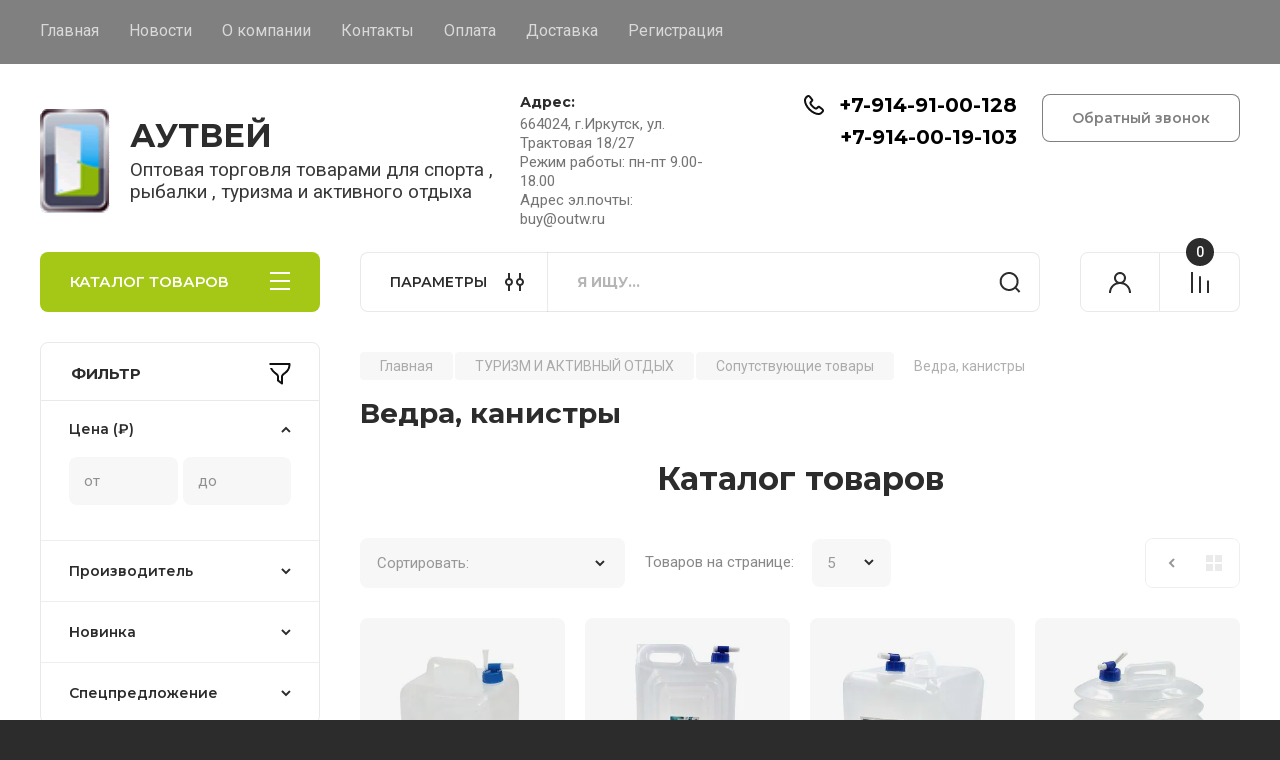

--- FILE ---
content_type: text/html; charset=utf-8
request_url: https://outw.ru/magazin/folder/69522907
body_size: 44270
content:
<!doctype html>
<html lang="ru">

<head>
<meta charset="utf-8">
<meta name="robots" content="all"/>
<title>Ведра, канистры </title>
<!-- assets.top -->
<meta property="og:image" content="https://outw.ru/d/logotip_xl.png">
<meta name="twitter:image" content="https://outw.ru/d/logotip_xl.png">
<meta property="og:image:width" content="350">
<meta property="og:image:height" content="350">
<meta property="og:type" content="website">
<meta property="og:url" content="https://outw.ru/magazin/folder/69522907">
<meta property="og:site_name" content="Аутвей">
<meta name="twitter:card" content="summary">
<!-- /assets.top -->

<meta name="description" content="Ведра, канистры ">
<meta name="keywords" content="Ведра, канистры ">
<meta name="SKYPE_TOOLBAR" content="SKYPE_TOOLBAR_PARSER_COMPATIBLE">
<meta name="viewport" content="width=device-width, initial-scale=1.0, maximum-scale=1.0, user-scalable=no">
<meta name="format-detection" content="telephone=no">
<meta http-equiv="x-rim-auto-match" content="none">


<!-- JQuery -->
<!--<script src="/g/libs/jquery/1.10.2/jquery.min.js" charset="utf-8"></script>-->
<script src="/g/libs/jquery/2.2.4/jquery-2.2.4.min.js" charset="utf-8"></script>
<!-- JQuery -->

		<link rel="stylesheet" href="/g/css/styles_articles_tpl.css">
<link rel="stylesheet" href="/g/libs/lightgallery-proxy-to-hs/lightgallery.proxy.to.hs.min.css" media="all" async>
<script src="/g/libs/lightgallery-proxy-to-hs/lightgallery.proxy.to.hs.stub.min.js"></script>
<script src="/g/libs/lightgallery-proxy-to-hs/lightgallery.proxy.to.hs.js" async></script>

            <!-- 46b9544ffa2e5e73c3c971fe2ede35a5 -->
            <script src='/shared/s3/js/lang/ru.js'></script>
            <script src='/shared/s3/js/common.min.js'></script>
        <link rel='stylesheet' type='text/css' href='/shared/s3/css/calendar.css' /><link rel="icon" href="/favicon.png" type="image/png">

<!--s3_require-->
<link rel="stylesheet" href="/g/basestyle/1.0.1/user/user.css" type="text/css"/>
<link rel="stylesheet" href="/g/basestyle/1.0.1/user/user.blue.css" type="text/css"/>
<script type="text/javascript" src="/g/basestyle/1.0.1/user/user.js" async></script>
<!--/s3_require-->
				
		
		
		
			<link rel="stylesheet" type="text/css" href="/g/shop2v2/default/css/theme.less.css">		
			<script type="text/javascript" src="/g/printme.js"></script>
		<script type="text/javascript" src="/g/shop2v2/default/js/tpl.js"></script>
		<script type="text/javascript" src="/g/shop2v2/default/js/baron.min.js"></script>
		
			<script type="text/javascript" src="/g/shop2v2/default/js/shop2.2.js"></script>
		
	<script type="text/javascript">shop2.init({"productRefs": [],"apiHash": {"getPromoProducts":"6366ddb2bca4bb08c87842b5af92e5d8","getSearchMatches":"4f47e76e4a3d62eb1eaee0b329d977a8","getFolderCustomFields":"eb09fd7861fb99cfa553ab6cefa2b270","getProductListItem":"94f8a2ea26252a76000020b99171f4f2","cartAddItem":"a48a5962c522a8741f43d76fed956c1b","cartRemoveItem":"4bf119311a964a6e5b3aaad6c35f0a95","cartUpdate":"e728110b987ae7124b83c3590a690693","cartRemoveCoupon":"490a586da18352517015d52e33aca767","cartAddCoupon":"fa084a6d778ebdf4d746571c1e4523c0","deliveryCalc":"c2dca30a73cdc9453f76a5b329b74b58","printOrder":"ff010d1751be43bf9fdf835773a5b02a","cancelOrder":"e7180e5688de5b206399c3fcb76e81b6","cancelOrderNotify":"2ea0839c0a23073cfa2b986b10838667","repeatOrder":"2ceadb6309a96761f5b2f797934f4c66","paymentMethods":"830422ae83c8d617e1d3d69e9ab7efc4","compare":"abba8057a40bfcc0b042559a58aa0b30"},"hash": null,"verId": 4109948,"mode": "folder","step": "","uri": "/magazin","IMAGES_DIR": "/d/","my": {"buy_alias":"\u0412 \u043a\u043e\u0440\u0437\u0438\u043d\u0443","buy_mod":true,"buy_kind":true,"on_shop2_btn":true,"gr_auth_placeholder":true,"gr_show_collcetions_amount":true,"gr_kinds_slider":true,"gr_cart_titles":true,"gr_filter_remodal_res":"1260","gr_sorting_no_filter":true,"gr_filter_remodal":true,"gr_filter_range_slider":false,"gr_search_range_slider":false,"gr_add_to_compare_text":"\u041a \u0441\u0440\u0430\u0432\u043d\u0435\u043d\u0438\u044e","gr_to_compare_text":"\u0421\u0440\u0430\u0432\u043d\u0438\u0442\u044c","gr_search_form_title":"\u041f\u041e\u0418\u0421\u041a \u041f\u041e \u041f\u0410\u0420\u0410\u041c\u0415\u0422\u0420\u0410\u041c","gr_vendor_in_thumbs":true,"gr_show_titles":true,"gr_show_options_text":"\u0412\u0441\u0435 \u043f\u0430\u0440\u0430\u043c\u0435\u0442\u0440\u044b","gr_pagelist_only_icons":true,"gr_filter_title_text":"\u0424\u0418\u041b\u042c\u0422\u0420","gr_filter_btn_text":"\u0424\u0418\u041b\u042c\u0422\u0420","gr_filter_reset_text":"\u041e\u0447\u0438\u0441\u0442\u0438\u0442\u044c","gr_card_slider_class":" vertical","gr_product_one_click":"\u0411\u044b\u0441\u0442\u0440\u044b\u0439 \u0437\u0430\u043a\u0430\u0437","gr_options_more_btn":"\u0412\u0441\u0435 \u043f\u0430\u0440\u0430\u043c\u0435\u0442\u0440\u044b","gr_cart_auth_remodal":true,"gr_cart_show_options_text":"\u041f\u043e\u043a\u0430\u0437\u0430\u0442\u044c \u043f\u0430\u0440\u0430\u043c\u0435\u0442\u0440\u044b","gr_cart_clear_btn_class":"clear_btn","gr_cart_back_btn":"\u041a \u043f\u043e\u043a\u0443\u043f\u043a\u0430\u043c","gr_cart_total_title":"\u0420\u0430\u0441\u0447\u0435\u0442","gr_cart_autoriz_btn_class":"cart_buy_rem","gr_cart_regist_btn_class":"cart_regist_btn","gr_coupon_placeholder":"\u041a\u0443\u043f\u043e\u043d","fold_btn_tit":"\u041a\u0410\u0422\u0410\u041b\u041e\u0413 \u0422\u041e\u0412\u0410\u0420\u041e\u0412","fold_mobile_title":"\u041a\u0410\u0422\u0410\u041b\u041e\u0413","search_btn_tit":"\u041f\u0410\u0420\u0410\u041c\u0415\u0422\u0420\u042b","search_form_btn":"\u041d\u0430\u0439\u0442\u0438","gr_show_nav_btns":true,"gr_hide_no_amount_rating":true,"price_fa_rouble":true,"gr_filter_placeholders":true,"gr_filter_only_field_title":true,"gr_comments_only_field_placeholder":true,"gr_coupon_used_text":"\u0418\u0441\u043f\u043e\u043b\u044c\u0437\u043e\u0432\u0430\u043d\u043d\u044b\u0439","gr_pluso_title":"\u041f\u043e\u0434\u0435\u043b\u0438\u0442\u044c\u0441\u044f","gr_cart_preview_version":"2.2.110-electrical-goods-cart-preview","gr_filter_version":"global:shop2.2.110-auto-accessories-adaptive-store-filter.tpl","gr_cart_page_version":"global:shop2.2.110-electrical-goods-cart.tpl","gr_product_template_name":"shop2.2.110-auto-accessories-adaptive-store-product-list-thumbs.tpl","gr_product_page_version":"global:shop2.2.110-electrical-goods-product.tpl","gr_collections_item":"global:shop2.2.110-auto-accessories-adaptive-store-product-item-collections.tpl","min_count_in_select":15,"gr_slider_new_style":true,"gr_buy_btn_data_url":true,"gr_product_quick_view":true,"gr_turn_zoom_image":true,"gr_shop_modules_new_style":true,"gr_pagelist_lazy_load_normal":true,"lazy_load_subpages":true,"gr_shop2_msg":true,"gr_additional_cart_preview_new_template":true,"gr_filter_max_count":10,"gr_cart_amount_new":true,"gr_compare_page_version":"global:shop2.2.110-electrical-goods-compare.tpl","gr_img_lazyload":true,"gr_optimized":false,"fix_fixedPanel_ios":true,"gr_product_show_btns":true,"gr_selected_theme":"4","gr_image_object":true,"collection_mod_width":"265","collection_mod_height":"265","gr_my_card_image_thumb_width":"80","gr_my_card_image_thumb_height":"80"},"shop2_cart_order_payments": 3,"cf_margin_price_enabled": 0,"maps_yandex_key":"","maps_google_key":""});shop2.filter._pre_params = "&s[folder_id]=69522907";</script>
<style type="text/css">.product-item-thumb {width: 350px;}.product-item-thumb .product-image, .product-item-simple .product-image {height: 350px;width: 350px;}.product-item-thumb .product-amount .amount-title {width: 254px;}.product-item-thumb .product-price {width: 300px;}.shop2-product .product-side-l {width: 200px;}.shop2-product .product-image {height: 190px;width: 200px;}.shop2-product .product-thumbnails li {width: 56px;height: 56px;}</style>
	
	<!-- Custom styles -->
	<link rel="stylesheet" href="/g/libs/jqueryui/datepicker-and-slider/css/jquery-ui.css">
	<link rel="stylesheet" href="/g/libs/lightgallery/v1.2.19/lightgallery.css">
	<link rel="stylesheet" href="/g/libs/remodal/css/remodal.css">
	<link rel="stylesheet" href="/g/libs/remodal/css/remodal-default-theme.css">
	<link rel="stylesheet" href="/g/libs/waslide/css/waslide.css">
	<link rel="stylesheet" href="/g/libs/jquery-popover/0.0.4/jquery.popover.css">
	<link rel="stylesheet" href="/g/libs/tiny-slider/2.9.2/css/animate.min.css">
	<link rel="stylesheet" href="/g/libs/tiny-slider/2.9.2/css/tiny-slider.min.css">
	<!-- Custom styles -->
	
	<!-- Custom js -->
	<script src="/g/libs/headeroom/0.12.0/headroom.js" charset="utf-8"></script>	<script src="/g/libs/jquery-responsive-tabs/1.6.3/jquery.responsiveTabs.min.js" charset="utf-8"></script>
	<script src="/g/libs/jquery-match-height/0.7.2/jquery.matchHeight.min.js" charset="utf-8"></script>
	<script src="/g/libs/jqueryui/datepicker-and-slider/js/jquery-ui.min.js" charset="utf-8"></script>
	<script src="/g/libs/jqueryui/touch_punch/jquery.ui.touch_punch.min.js" charset="utf-8"></script>
	
	<script src="/g/libs/owl-carousel/2.3.4/owl.carousel.min.js" charset="utf-8"></script>
	
			<script src="/g/libs/flexmenu/1.4.2/flexmenu.min.modern.js" charset="utf-8"></script>
		
	<script src="/g/libs/lightgallery/v1.2.19/lightgallery.js" charset="utf-8"></script>
	<script src="/g/libs/jquery-slick/1.6.0/slick.min.js" charset="utf-8"></script>
	<script src="/g/libs/remodal/js/remodal.js" charset="utf-8"></script>
	<script src="/g/libs/waslide/js/animit.js"></script>
	<script src="/g/libs/waslide/js/waslide.js"></script>
	
	<script src="/g/templates/shop2/widgets/js/timer.js" charset="utf-8"></script>
	
	<script src="/g/libs/jquery-popover/0.0.4/jquery.popover.js"></script>
	<script src="/g/libs/tiny-slider/2.9.2/js/tiny-slider.helper.ie8.min.js"></script>
	<script src="/g/libs/tiny-slider/2.9.2/js/tiny-slider.min.js"></script>
	<script src="/g/libs/vanilla-lazyload/17.1.0/lazyload.min.js"></script>	<!-- Custom js -->
	
	<!-- Site js -->
	<script src="/g/s3/misc/form/shop-form/shop-form-minimal.js" charset="utf-8"></script>
	<script src="/g/templates/shop2/2.110.2/electrical-goods/js/plugins.js" charset="utf-8"></script>










	<script src="/g/templates/shop2/2.110.2/electrical-goods/additional_work/recent_block/recent_block.js"></script>

<!-- Site js -->

<!-- Theme styles -->

					    <link rel="stylesheet" href="/t/v9951/images/theme4/theme.scss.css">
			
<!-- Theme styles -->

	<!-- Main js -->
			<script src="/t/v9951/images/js/shop_main.js" charset="utf-8"></script>		<!-- Main js -->

	
<link rel="stylesheet" href="/g/templates/shop2/2.110.2/electrical-goods/css/global_styles.css">



</head><link rel="stylesheet" href="/t/v9951/images/css/site_addons.scss.css">

<body class="site gr_shop2_msg">
	
			
			<style>
				.quick-view-trigger {display: none !important;}
			</style>
		
		
		
	   
   <div class="site_wrap">
	   <div class="mobile_panel_wrap">
	      <div class="mobile__panel">
	         <a class="close-button"><span>&nbsp;</span></a>
	         <div class="mobile_panel_inner">
	            <div class="mobile_menu_prev">
	               <div class="btn_next_menu"><span>МЕНЮ</span></div>
	                <div class="shared_mob_title">КАТАЛОГ</div>
	                <nav class="mobile_shared_wrap">                    
	                </nav>
	
	            </div>
	            <div class="mobile_menu_next">
	               <div class="btn_prev_menu"><span>Назад</span></div>
	               
	            </div>
	         </div>
	      </div>
	   </div>

	   <div class="site__wrapper">
	   	
	   			   	
	      <div class="top-menu">
	         <nav class="top-menu__inner block_padding">            
	            <ul class="top-menu__items"><li class="opened active" ><a href="/" >Главная</a></li><li ><a href="/news" >Новости</a></li><li ><a href="/o-kompanii" >О компании</a></li><li ><a href="/kontakty" >Контакты</a></li><li ><a href="/oplata" >Оплата</a></li><li ><a href="/dostavka" >Доставка</a></li><li ><a href="/registraciya" >Регистрация</a></li><li class="hide_list"><a href="/politika-konfidencialnosti" >Политика конфиденциальности</a></li></ul>            
	         </nav>
	      </div>
	      <div class="site__inner">
	         <header class="site-header block_padding">
	            <div class="company-info">
	            		            									<a class="company-info__logo_pic" href="https://outw.ru">
								<img style="max-width: 70px" src="/thumb/2/DJXGrprismEKyVhLrNQ-xw/70c104/d/logotip_xl.png" alt="АУТВЕЙ">
							</a>
																					<div class="company-info__name_desc">
		  						  													<a class="company-info__name" href="https://outw.ru" title="На главную страницу">
									АУТВЕЙ
								</a>
									               		               		               <div class="company-info__descr">Оптовая торговля товарами для спорта , рыбалки , туризма и активного отдыха</div>
		               	               </div>
	               	            </div>
	            <div class="head-contacts">
	               <div class="head-contacts__inner">
	                  <div class="head-contacts__address">
	                  		                     <div class="head-contacts__title">Адрес:</div>
	                     	                     	                     <div class="head-contacts__body">664024, г.Иркутск, ул. Трактовая 18/27<br />
Режим работы: пн-пт 9.00-18.00<br />
Адрес эл.почты: buy@outw.ru</div>
	                     	                  </div>
	                  
	                  	                  <div class="head-contacts__phones">
	                     <div class="head-contacts__phones-inner">
	                        <div class="div-block">
	                        		                        	<div class="general_block">
	                        				                        	<div class="messengers">
		                        				                        		<a href="https://t.me/+79149100128" class="messengers__link">
		                        			<img src="/thumb/2/UYwFZZW9my4fuaJRZWhVBQ/r/d/fgs16_telegram.svg" alt="">
		                        		</a>
		                        				                        		<a href="viber://chat?number=79149100128" class="messengers__link">
		                        			<img src="/thumb/2/ezn2A_a4iUcT4VaQA6hr0A/r/d/fgs16_viber.svg" alt="">
		                        		</a>
		                        				                        		<a href="https://wa.me/+79149100128" class="messengers__link">
		                        			<img src="/thumb/2/-FEnJbk6qBD41Jo5QjC1gw/r/d/fgs16_whatsapp.svg" alt="">
		                        		</a>
		                        				                        	</div>
		                        			                        	<div class="phones_wrap">
		                        				                        		<a href="tel:+7-914-91-00-128" class="link">+7-914-91-00-128</a>
	                        		</div> 
                        		</div>
	                        		                        	<div class="general_block">
	                        				                        	<div class="messengers">
		                        				                        		<a href="https://t.me/+79140019103" class="messengers__link">
		                        			<img src="/thumb/2/UYwFZZW9my4fuaJRZWhVBQ/r/d/fgs16_telegram.svg" alt="">
		                        		</a>
		                        				                        		<a href="viber://chat?number=79140019103" class="messengers__link">
		                        			<img src="/thumb/2/ezn2A_a4iUcT4VaQA6hr0A/r/d/fgs16_viber.svg" alt="">
		                        		</a>
		                        				                        		<a href="https://wa.me/+79140019103" class="messengers__link">
		                        			<img src="/thumb/2/-FEnJbk6qBD41Jo5QjC1gw/r/d/fgs16_whatsapp.svg" alt="">
		                        		</a>
		                        				                        	</div>
		                        			                        	<div class="phones_wrap">
		                        				                        		<a href="tel:+7-914-00-19-103" class="link">+7-914-00-19-103</a>
	                        		</div> 
                        		</div>
	                        		                        	<div class="general_block">
	                        				                        	<div class="phones_wrap">
		                        				                        		<a href="tel:" class="link"></a>
	                        		</div> 
                        		</div>
	                        		                        </div>
	                        	                     </div>
	                  </div>
	                  	               </div>
	               	               <div class="head-conracts__recall"><span data-remodal-target="form_top_popap" class="head-conracts__recall-btn w-button">Обратный звонок</span></div>
	               	            </div>
	         </header>
	         <div class="shop-modules block_padding shop_modules_new_style">
	            <div class="shop-modules__inner">
	               <div class="shop-modules__folders active">
	                  <div class="shop-modules__folders-title">КАТАЛОГ ТОВАРОВ</div>
	                  <div class="shop-modules__folder-icon"></div>
	               </div>
	               <div class="shop-modules__folders_mobile">
	                  <div class="shop-modules__folder-icon"></div>
	               </div>
	                <div class="shop-modules__search">
	                    <div data-remodal-target="search_popap" class="shop-modules__search-popup w-button">ПАРАМЕТРЫ</div>
	                     <nav class="search_catalog_top">
	                     	
	                     								    <form action="/magazin/search" enctype="multipart/form-data" method="get" class="shop-modules__search-form w-form">
		                     	    <input type="text" id="s[name]" name="search_text" placeholder="Я ищу…" class="shop-modules__search-input w-input">
		                     	    <button class="shop-modules__search-btn w-button">Найти</button>
		                       <re-captcha data-captcha="recaptcha"
     data-name="captcha"
     data-sitekey="6LcNwrMcAAAAAOCVMf8ZlES6oZipbnEgI-K9C8ld"
     data-lang="ru"
     data-rsize="invisible"
     data-type="image"
     data-theme="light"></re-captcha></form>   
							                   
					    </nav>
	
	                </div>
	               <div class="mobile-contacts" data-remodal-target="contact_popap">&nbsp;</div>
	               <div class="mobile-search" data-remodal-target="search_popap">&nbsp;</div>
	               
	               <div class="shop-modules__cabinet" data-remodal-target="login_popap">&nbsp;</div>
	               
	               					<div class="compare-block border">
						<a href="/magazin/compare" class="compare-block__link" target="_blank">&nbsp;</a>
						<div class="compare-block__amount">0</div>
					</div>
	               	               
	               
	               	                
	            </div>
	         </div>
	         <div class="site-content content_shop_pages">
	            <div class="site-content__inner ">
	            	
	            	<div class="site-content__inner_2 block_padding">
	              
	               <div class="site-content__left">
	               	
	               	
	               						    <nav class=" folders-nav  ">
					        <ul class=" folders_menu">
					            					                					            					                					                    					
					                    					                        <li class="cat-item firstlevel has sublevel">
												<a href="/magazin/folder/69445107" class="hasArrow ">
													
						                        							                        									                        								                                		<span class="cat-item__pic">
						                                									                                				<img src="/g/spacer.gif" data-src="/thumb/2/9Fv41CYL-lGtIMQLg0pPBQ/22c22/d/free-icon-sports-4163679.png" method="c" class="lazy" alt="СПОРТ">
						                                									                                		</span>
						                                						                                					                                						                        		<span class="cat-item__title  no-padding">СПОРТ</span>
					                        		
					                        	</a>
					                    					                    																									                					            					                					                    					                        					                            <ul>
					                            	<li class="parentItem"><a href="/magazin/folder/69445107"><span>СПОРТ</span></a></li>
					                        					                    					
					                    					                        <li class=" has sublevel"> 
					                        	<a class="hasArrow" href="/magazin/folder/69445507">Тренажеры</a>
					                    					                    																									                					            					                					                    					                        					                            <ul>
					                            	<li class="parentItem"><a href="/magazin/folder/69445507"><span>Тренажеры</span></a></li>
					                        					                    					
					                    					                        <li class=""> 
					                        	<a href="/magazin/folder/69445707">Беговые дорожки</a>
					                    					                    																									                					            					                					                    					                        					                            </li>
					                            					                        					                    					
					                    					                        <li class=""> 
					                        	<a href="/magazin/folder/69445907">Велотренажеры</a>
					                    					                    																									                					            					                					                    					                        					                            </li>
					                            					                        					                    					
					                    					                        <li class=""> 
					                        	<a href="/magazin/folder/69446107">Силовые комплексы и скамейки для пресса</a>
					                    					                    																									                					            					                					                    					                        					                            </li>
					                            					                        					                    					
					                    					                        <li class=""> 
					                        	<a href="/magazin/folder/69446507">Степперы</a>
					                    					                    																									                					            					                					                    					                        					                            </li>
					                            					                        					                    					
					                    					                        <li class=""> 
					                        	<a href="/magazin/folder/69446307">Эллипсоиды</a>
					                    					                    																									                					            					                					                    					                        					                            </li>
					                            					                                </ul>
					                                </li>
					                            					                        					                    					
					                    					                        <li class=" has sublevel"> 
					                        	<a class="hasArrow" href="/magazin/folder/128129307">Фитнес, Гимнастика, Тяжелая атлетика, Спорттовары</a>
					                    					                    																									                					            					                					                    					                        					                            <ul>
					                            	<li class="parentItem"><a href="/magazin/folder/128129307"><span>Фитнес, Гимнастика, Тяжелая атлетика, Спорттовары</span></a></li>
					                        					                    					
					                    					                        <li class=" has sublevel"> 
					                        	<a class="hasArrow" href="/magazin/folder/128129507">Фитнес, гимнастика, йога</a>
					                    					                    																									                					            					                					                    					                        					                            <ul>
					                            	<li class="parentItem"><a href="/magazin/folder/128129507"><span>Фитнес, гимнастика, йога</span></a></li>
					                        					                    					
					                    					                        <li class=" has sublevel"> 
					                        	<a class="hasArrow" href="/magazin/folder/128129707">Обручи</a>
					                    					                    																									                					            					                					                    					                        					                            <ul>
					                            	<li class="parentItem"><a href="/magazin/folder/128129707"><span>Обручи</span></a></li>
					                        					                    					
					                    					                        <li class=""> 
					                        	<a href="/magazin/folder/128129907">Обручи гимнастические пластиковые</a>
					                    					                    																									                					            					                					                    					                        					                            </li>
					                            					                        					                    					
					                    					                        <li class=""> 
					                        	<a href="/magazin/folder/128203707">Обручи гимнастические стальные</a>
					                    					                    																									                					            					                					                    					                        					                            </li>
					                            					                        					                    					
					                    					                        <li class=""> 
					                        	<a href="/magazin/folder/128203907">Обручи гимнастические алюминиевые</a>
					                    					                    																									                					            					                					                    					                        					                            </li>
					                            					                        					                    					
					                    					                        <li class=""> 
					                        	<a href="/magazin/folder/128204107">Обручи массажные</a>
					                    					                    																									                					            					                					                    					                        					                            </li>
					                            					                                </ul>
					                                </li>
					                            					                        					                    					
					                    					                        <li class=" has sublevel"> 
					                        	<a class="hasArrow" href="/magazin/folder/128167507">Эспандеры</a>
					                    					                    																									                					            					                					                    					                        					                            <ul>
					                            	<li class="parentItem"><a href="/magazin/folder/128167507"><span>Эспандеры</span></a></li>
					                        					                    					
					                    					                        <li class=""> 
					                        	<a href="/magazin/folder/128167707">Эспандеры универсальные</a>
					                    					                    																									                					            					                					                    					                        					                            </li>
					                            					                        					                    					
					                    					                        <li class=""> 
					                        	<a href="/magazin/folder/128202507">Эспандеры кистевые</a>
					                    					                    																									                					            					                					                    					                        					                            </li>
					                            					                                </ul>
					                                </li>
					                            					                        					                    					
					                    					                        <li class=" has sublevel"> 
					                        	<a class="hasArrow" href="/magazin/folder/128200107">Гимнастика</a>
					                    					                    																									                					            					                					                    					                        					                            <ul>
					                            	<li class="parentItem"><a href="/magazin/folder/128200107"><span>Гимнастика</span></a></li>
					                        					                    					
					                    					                        <li class=""> 
					                        	<a href="/magazin/folder/128200307">Чешки, балетки спортивные</a>
					                    					                    																									                					            					                					                    					                        					                            </li>
					                            					                        					                    					
					                    					                        <li class=""> 
					                        	<a href="/magazin/folder/128200507">Одежда для гимнастики</a>
					                    					                    																									                					            					                					                    					                        					                            </li>
					                            					                        					                    					
					                    					                        <li class=""> 
					                        	<a href="/magazin/folder/128200707">Палки гимнастические</a>
					                    					                    																									                					            					                					                    					                        					                            </li>
					                            					                        					                    					
					                    					                        <li class=""> 
					                        	<a href="/magazin/folder/128200907">Ролики гимнастические</a>
					                    					                    																									                					            					                					                    					                        					                            </li>
					                            					                                </ul>
					                                </li>
					                            					                        					                    					
					                    					                        <li class=""> 
					                        	<a href="/magazin/folder/128201107">Йога и пилатес</a>
					                    					                    																									                					            					                					                    					                        					                            </li>
					                            					                        					                    					
					                    					                        <li class=""> 
					                        	<a href="/magazin/folder/128201307">Бодибары</a>
					                    					                    																									                					            					                					                    					                        					                            </li>
					                            					                        					                    					
					                    					                        <li class=""> 
					                        	<a href="/magazin/folder/128201507">Мячи для фитнеса</a>
					                    					                    																									                					            					                					                    					                        					                            </li>
					                            					                        					                    					
					                    					                        <li class=""> 
					                        	<a href="/magazin/folder/128201707">Диск</a>
					                    					                    																									                					            					                					                    					                        					                            </li>
					                            					                        					                    					
					                    					                        <li class=""> 
					                        	<a href="/magazin/folder/128201907">Коврики гимнастические</a>
					                    					                    																									                					            					                					                    					                        					                            </li>
					                            					                        					                    					
					                    					                        <li class=""> 
					                        	<a href="/magazin/folder/128202107">Массажеры</a>
					                    					                    																									                					            					                					                    					                        					                            </li>
					                            					                        					                    					
					                    					                        <li class=""> 
					                        	<a href="/magazin/folder/128202307">Мячи медицинские</a>
					                    					                    																									                					            					                					                    					                        					                            </li>
					                            					                        					                    					
					                    					                        <li class=""> 
					                        	<a href="/magazin/folder/128202707">Товары для похудения</a>
					                    					                    																									                					            					                					                    					                        					                            </li>
					                            					                        					                    					
					                    					                        <li class=""> 
					                        	<a href="/magazin/folder/128202907">Утяжелители</a>
					                    					                    																									                					            					                					                    					                        					                            </li>
					                            					                        					                    					
					                    					                        <li class=""> 
					                        	<a href="/magazin/folder/128203107">Скакалки</a>
					                    					                    																									                					            					                					                    					                        					                            </li>
					                            					                        					                    					
					                    					                        <li class=""> 
					                        	<a href="/magazin/folder/128203307">Тренажеры для мышц, твистеры</a>
					                    					                    																									                					            					                					                    					                        					                            </li>
					                            					                        					                    					
					                    					                        <li class=""> 
					                        	<a href="/magazin/folder/128203507">Упоры для отжиманий</a>
					                    					                    																									                					            					                					                    					                        					                            </li>
					                            					                                </ul>
					                                </li>
					                            					                        					                    					
					                    					                        <li class=""> 
					                        	<a href="/magazin/folder/128166907">Суппорты</a>
					                    					                    																									                					            					                					                    					                        					                            </li>
					                            					                        					                    					
					                    					                        <li class=" has sublevel"> 
					                        	<a class="hasArrow" href="/magazin/folder/128167107">Аксессуары для фитнеса и легкой атлетики</a>
					                    					                    																									                					            					                					                    					                        					                            <ul>
					                            	<li class="parentItem"><a href="/magazin/folder/128167107"><span>Аксессуары для фитнеса и легкой атлетики</span></a></li>
					                        					                    					
					                    					                        <li class=""> 
					                        	<a href="/magazin/folder/128167307">Секундомеры, шагомеры</a>
					                    					                    																									                					            					                					                    					                        					                            </li>
					                            					                        					                    					
					                    					                        <li class=""> 
					                        	<a href="/magazin/folder/128206507">Спортивные шейкеры и бутылки</a>
					                    					                    																									                					            					                					                    					                        					                            </li>
					                            					                        					                    					
					                    					                        <li class=""> 
					                        	<a href="/magazin/folder/128206707">Свистки</a>
					                    					                    																									                					            					                					                    					                        					                            </li>
					                            					                                </ul>
					                                </li>
					                            					                        					                    					
					                    					                        <li class=""> 
					                        	<a href="/magazin/folder/128204307">Батуты</a>
					                    					                    																									                					            					                					                    					                        					                            </li>
					                            					                        					                    					
					                    					                        <li class=" has sublevel"> 
					                        	<a class="hasArrow" href="/magazin/folder/128204507">Тяжелая атлетика</a>
					                    					                    																									                					            					                					                    					                        					                            <ul>
					                            	<li class="parentItem"><a href="/magazin/folder/128204507"><span>Тяжелая атлетика</span></a></li>
					                        					                    					
					                    					                        <li class=""> 
					                        	<a href="/magazin/folder/128204707">Турники. Брусья.</a>
					                    					                    																									                					            					                					                    					                        					                            </li>
					                            					                        					                    					
					                    					                        <li class=""> 
					                        	<a href="/magazin/folder/128204907">Гантели</a>
					                    					                    																									                					            					                					                    					                        					                            </li>
					                            					                        					                    					
					                    					                        <li class=""> 
					                        	<a href="/magazin/folder/128205107">Гири</a>
					                    					                    																									                					            					                					                    					                        					                            </li>
					                            					                        					                    					
					                    					                        <li class=""> 
					                        	<a href="/magazin/folder/128205307">Грифы</a>
					                    					                    																									                					            					                					                    					                        					                            </li>
					                            					                        					                    					
					                    					                        <li class=""> 
					                        	<a href="/magazin/folder/128205507">Диски</a>
					                    					                    																									                					            					                					                    					                        					                            </li>
					                            					                        					                    					
					                    					                        <li class=""> 
					                        	<a href="/magazin/folder/128205707">Напульсники</a>
					                    					                    																									                					            					                					                    					                        					                            </li>
					                            					                        					                    					
					                    					                        <li class=""> 
					                        	<a href="/magazin/folder/128205907">Пояс штангиста</a>
					                    					                    																									                					            					                					                    					                        					                            </li>
					                            					                                </ul>
					                                </li>
					                            					                        					                    					
					                    					                        <li class=""> 
					                        	<a href="/magazin/folder/128206107">Перчатки для велоспорта и тяжелой атлетики</a>
					                    					                    																									                					            					                					                    					                        					                            </li>
					                            					                        					                    					
					                    					                        <li class=""> 
					                        	<a href="/magazin/folder/128206307">Детские спортивные комплексы</a>
					                    					                    																									                					            					                					                    					                        					                            </li>
					                            					                                </ul>
					                                </li>
					                            					                        					                    					
					                    					                        <li class=" has sublevel"> 
					                        	<a class="hasArrow" href="/magazin/folder/69460907">Командные виды спорта</a>
					                    					                    																									                					            					                					                    					                        					                            <ul>
					                            	<li class="parentItem"><a href="/magazin/folder/69460907"><span>Командные виды спорта</span></a></li>
					                        					                    					
					                    					                        <li class=" has sublevel"> 
					                        	<a class="hasArrow" href="/magazin/folder/69461107">Футбол</a>
					                    					                    																									                					            					                					                    					                        					                            <ul>
					                            	<li class="parentItem"><a href="/magazin/folder/69461107"><span>Футбол</span></a></li>
					                        					                    					
					                    					                        <li class=""> 
					                        	<a href="/magazin/folder/69461507">Гетры</a>
					                    					                    																									                					            					                					                    					                        					                            </li>
					                            					                        					                    					
					                    					                        <li class=""> 
					                        	<a href="/magazin/folder/69461707">Манишки</a>
					                    					                    																									                					            					                					                    					                        					                            </li>
					                            					                        					                    					
					                    					                        <li class=""> 
					                        	<a href="/magazin/folder/69461307">Мячи футбольные</a>
					                    					                    																									                					            					                					                    					                        					                            </li>
					                            					                        					                    					
					                    					                        <li class=""> 
					                        	<a href="/magazin/folder/69461907">Перчатки вратаря</a>
					                    					                    																									                					            					                					                    					                        					                            </li>
					                            					                        					                    					
					                    					                        <li class=""> 
					                        	<a href="/magazin/folder/69462107">Форма футбольная</a>
					                    					                    																									                					            					                					                    					                        					                            </li>
					                            					                        					                    					
					                    					                        <li class=" has sublevel"> 
					                        	<a class="hasArrow" href="/magazin/folder/69462307">Бутсы</a>
					                    					                    																									                					            					                					                    					                        					                            <ul>
					                            	<li class="parentItem"><a href="/magazin/folder/69462307"><span>Бутсы</span></a></li>
					                        					                    					
					                    					                        <li class=""> 
					                        	<a href="/magazin/folder/69462507">Зальные бутсы</a>
					                    					                    																									                					            					                					                    					                        					                            </li>
					                            					                        					                    					
					                    					                        <li class=""> 
					                        	<a href="/magazin/folder/69462707">Многошипованные бутсы</a>
					                    					                    																									                					            					                					                    					                        					                            </li>
					                            					                        					                    					
					                    					                        <li class=""> 
					                        	<a href="/magazin/folder/69462907">Шипованные бутсы</a>
					                    					                    																									                					            					                					                    					                        					                            </li>
					                            					                                </ul>
					                                </li>
					                            					                        					                    					
					                    					                        <li class=""> 
					                        	<a href="/magazin/folder/209561107">Аксессуары</a>
					                    					                    																									                					            					                					                    					                        					                            </li>
					                            					                                </ul>
					                                </li>
					                            					                        					                    					
					                    					                        <li class=" has sublevel"> 
					                        	<a class="hasArrow" href="/magazin/folder/69463107">Волейбол</a>
					                    					                    																									                					            					                					                    					                        					                            <ul>
					                            	<li class="parentItem"><a href="/magazin/folder/69463107"><span>Волейбол</span></a></li>
					                        					                    					
					                    					                        <li class=""> 
					                        	<a href="/magazin/folder/69463307">Аксессуары для волейбола</a>
					                    					                    																									                					            					                					                    					                        					                            </li>
					                            					                        					                    					
					                    					                        <li class=""> 
					                        	<a href="/magazin/folder/69463507">Мячи волейбольные</a>
					                    					                    																									                					            					                					                    					                        					                            </li>
					                            					                        					                    					
					                    					                        <li class=""> 
					                        	<a href="/magazin/folder/69463707">Наколенники и налокотники</a>
					                    					                    																									                					            					                					                    					                        					                            </li>
					                            					                                </ul>
					                                </li>
					                            					                        					                    					
					                    					                        <li class=" has sublevel"> 
					                        	<a class="hasArrow" href="/magazin/folder/69463907">Баскетбол</a>
					                    					                    																									                					            					                					                    					                        					                            <ul>
					                            	<li class="parentItem"><a href="/magazin/folder/69463907"><span>Баскетбол</span></a></li>
					                        					                    					
					                    					                        <li class=""> 
					                        	<a href="/magazin/folder/69464307">Кольца, сетки, щиты баскетбольные</a>
					                    					                    																									                					            					                					                    					                        					                            </li>
					                            					                        					                    					
					                    					                        <li class=""> 
					                        	<a href="/magazin/folder/69464107">Мячи баскетбольные</a>
					                    					                    																									                					            					                					                    					                        					                            </li>
					                            					                                </ul>
					                                </li>
					                            					                                </ul>
					                                </li>
					                            					                        					                    					
					                    					                        <li class=" has sublevel"> 
					                        	<a class="hasArrow" href="/magazin/folder/69464507">Игры</a>
					                    					                    																									                					            					                					                    					                        					                            <ul>
					                            	<li class="parentItem"><a href="/magazin/folder/69464507"><span>Игры</span></a></li>
					                        					                    					
					                    					                        <li class=""> 
					                        	<a href="/magazin/folder/69464907">Аэрохоккей</a>
					                    					                    																									                					            					                					                    					                        					                            </li>
					                            					                        					                    					
					                    					                        <li class=""> 
					                        	<a href="/magazin/folder/69464707">Дартс</a>
					                    					                    																									                					            					                					                    					                        					                            </li>
					                            					                        					                    					
					                    					                        <li class=""> 
					                        	<a href="/magazin/folder/69465107">Настольные игры</a>
					                    					                    																									                					            					                					                    					                        					                            </li>
					                            					                                </ul>
					                                </li>
					                            					                        					                    					
					                    					                        <li class=" has sublevel"> 
					                        	<a class="hasArrow" href="/magazin/folder/69465307">Летние виды спорта</a>
					                    					                    																									                					            					                					                    					                        					                            <ul>
					                            	<li class="parentItem"><a href="/magazin/folder/69465307"><span>Летние виды спорта</span></a></li>
					                        					                    					
					                    					                        <li class=""> 
					                        	<a href="/magazin/folder/69467907">Беговелы</a>
					                    					                    																									                					            					                					                    					                        					                            </li>
					                            					                        					                    					
					                    					                        <li class=""> 
					                        	<a href="/magazin/folder/69467707">Велоаксессуары</a>
					                    					                    																									                					            					                					                    					                        					                            </li>
					                            					                        					                    					
					                    					                        <li class=" has sublevel"> 
					                        	<a class="hasArrow" href="/magazin/folder/69468107">Игры для улицы</a>
					                    					                    																									                					            					                					                    					                        					                            <ul>
					                            	<li class="parentItem"><a href="/magazin/folder/69468107"><span>Игры для улицы</span></a></li>
					                        					                    					
					                    					                        <li class=" has sublevel"> 
					                        	<a class="hasArrow" href="/magazin/folder/69468307">Большой теннис</a>
					                    					                    																									                					            					                					                    					                        					                            <ul>
					                            	<li class="parentItem"><a href="/magazin/folder/69468307"><span>Большой теннис</span></a></li>
					                        					                    					
					                    					                        <li class=""> 
					                        	<a href="/magazin/folder/69468507">Мячи для большого тенниса</a>
					                    					                    																									                					            					                					                    					                        					                            </li>
					                            					                        					                    					
					                    					                        <li class=""> 
					                        	<a href="/magazin/folder/69468707">Ракетки для большого тенниса</a>
					                    					                    																									                					            					                					                    					                        					                            </li>
					                            					                                </ul>
					                                </li>
					                            					                        					                    					
					                    					                        <li class=""> 
					                        	<a href="/magazin/folder/69468907">Качели</a>
					                    					                    																									                					            					                					                    					                        					                            </li>
					                            					                        					                    					
					                    					                        <li class=" has sublevel"> 
					                        	<a class="hasArrow" href="/magazin/folder/69469107">Бадминтон</a>
					                    					                    																									                					            					                					                    					                        					                            <ul>
					                            	<li class="parentItem"><a href="/magazin/folder/69469107"><span>Бадминтон</span></a></li>
					                        					                    					
					                    					                        <li class=""> 
					                        	<a href="/magazin/folder/69469507">Аксессуары для бадминтона</a>
					                    					                    																									                					            					                					                    					                        					                            </li>
					                            					                        					                    					
					                    					                        <li class=""> 
					                        	<a href="/magazin/folder/69469707">Воланчики</a>
					                    					                    																									                					            					                					                    					                        					                            </li>
					                            					                        					                    					
					                    					                        <li class=""> 
					                        	<a href="/magazin/folder/69469307">Наборы для бадминтона</a>
					                    					                    																									                					            					                					                    					                        					                            </li>
					                            					                        					                    					
					                    					                        <li class=""> 
					                        	<a href="/magazin/folder/69469907">Ракетки для бадминтона</a>
					                    					                    																									                					            					                					                    					                        					                            </li>
					                            					                                </ul>
					                                </li>
					                            					                        					                    					
					                    					                        <li class=" has sublevel"> 
					                        	<a class="hasArrow" href="/magazin/folder/69470107">Настольный теннис</a>
					                    					                    																									                					            					                					                    					                        					                            <ul>
					                            	<li class="parentItem"><a href="/magazin/folder/69470107"><span>Настольный теннис</span></a></li>
					                        					                    					
					                    					                        <li class=""> 
					                        	<a href="/magazin/folder/69470507">Аксессуары для настольного тенниса</a>
					                    					                    																									                					            					                					                    					                        					                            </li>
					                            					                        					                    					
					                    					                        <li class=""> 
					                        	<a href="/magazin/folder/69470307">Наборы для настольного тенниса</a>
					                    					                    																									                					            					                					                    					                        					                            </li>
					                            					                        					                    					
					                    					                        <li class=""> 
					                        	<a href="/magazin/folder/69470707">Мячи для настольного тенниса</a>
					                    					                    																									                					            					                					                    					                        					                            </li>
					                            					                        					                    					
					                    					                        <li class=""> 
					                        	<a href="/magazin/folder/69470907">Ракетки для настольного тенниса</a>
					                    					                    																									                					            					                					                    					                        					                            </li>
					                            					                        					                    					
					                    					                        <li class=" has sublevel"> 
					                        	<a class="hasArrow" href="/magazin/folder/69471107">Столы настольный теннис</a>
					                    					                    																									                					            					                					                    					                        					                            <ul>
					                            	<li class="parentItem"><a href="/magazin/folder/69471107"><span>Столы настольный теннис</span></a></li>
					                        					                    					
					                    					                        <li class=""> 
					                        	<a href="/magazin/folder/69471307">Теннисные столы для помещения</a>
					                    					                    																									                					            					                					                    					                        					                            </li>
					                            					                        					                    					
					                    					                        <li class=""> 
					                        	<a href="/magazin/folder/69471507">Теннисные столы всепогодные</a>
					                    					                    																									                					            					                					                    					                        					                            </li>
					                            					                                </ul>
					                                </li>
					                            					                                </ul>
					                                </li>
					                            					                        					                    					
					                    					                        <li class=""> 
					                        	<a href="/magazin/folder/69471707">Летающие тарелки</a>
					                    					                    																									                					            					                					                    					                        					                            </li>
					                            					                                </ul>
					                                </li>
					                            					                        					                    					
					                    					                        <li class=" has sublevel"> 
					                        	<a class="hasArrow" href="/magazin/folder/69472507">Наборы с роликовыми коньками</a>
					                    					                    																									                					            					                					                    					                        					                            <ul>
					                            	<li class="parentItem"><a href="/magazin/folder/69472507"><span>Наборы с роликовыми коньками</span></a></li>
					                        					                    					
					                    					                        <li class=""> 
					                        	<a href="/magazin/folder/69472707">Наборы с роликовыми коньками JOEREX</a>
					                    					                    																									                					            					                					                    					                        					                            </li>
					                            					                        					                    					
					                    					                        <li class=""> 
					                        	<a href="/magazin/folder/69472907">Наборы с роликовыми коньками Альфа Каприз</a>
					                    					                    																									                					            					                					                    					                        					                            </li>
					                            					                                </ul>
					                                </li>
					                            					                        					                    					
					                    					                        <li class=" has sublevel"> 
					                        	<a class="hasArrow" href="/magazin/folder/69465507">Насосы, иглы</a>
					                    					                    																									                					            					                					                    					                        					                            <ul>
					                            	<li class="parentItem"><a href="/magazin/folder/69465507"><span>Насосы, иглы</span></a></li>
					                        					                    					
					                    					                        <li class=""> 
					                        	<a href="/magazin/folder/69465707">Насосы и иглы JOEREX</a>
					                    					                    																									                					            					                					                    					                        					                            </li>
					                            					                        					                    					
					                    					                        <li class=""> 
					                        	<a href="/magazin/folder/69465907">Насосы INTEX</a>
					                    					                    																									                					            					                					                    					                        					                            </li>
					                            					                        					                    					
					                    					                        <li class=""> 
					                        	<a href="/magazin/folder/69466107">Насосы и иглы Альфа Каприз</a>
					                    					                    																									                					            					                					                    					                        					                            </li>
					                            					                                </ul>
					                                </li>
					                            					                        					                    					
					                    					                        <li class=" has sublevel"> 
					                        	<a class="hasArrow" href="/magazin/folder/128244707">Роликовые коньки</a>
					                    					                    																									                					            					                					                    					                        					                            <ul>
					                            	<li class="parentItem"><a href="/magazin/folder/128244707"><span>Роликовые коньки</span></a></li>
					                        					                    					
					                    					                        <li class=""> 
					                        	<a href="/magazin/folder/128244907">Роликовые коньки на пластиковой раме</a>
					                    					                    																									                					            					                					                    					                        					                            </li>
					                            					                        					                    					
					                    					                        <li class=""> 
					                        	<a href="/magazin/folder/128245107">Роликовые коньки на алюминиевой раме</a>
					                    					                    																									                					            					                					                    					                        					                            </li>
					                            					                        					                    					
					                    					                        <li class=""> 
					                        	<a href="/magazin/folder/128245307">Коньки трансформеры</a>
					                    					                    																									                					            					                					                    					                        					                            </li>
					                            					                                </ul>
					                                </li>
					                            					                        					                    					
					                    					                        <li class=""> 
					                        	<a href="/magazin/folder/128264107">Роликовые доски</a>
					                    					                    																									                					            					                					                    					                        					                            </li>
					                            					                        					                    					
					                    					                        <li class=" has sublevel"> 
					                        	<a class="hasArrow" href="/magazin/folder/69466307">Самокаты</a>
					                    					                    																									                					            					                					                    					                        					                            <ul>
					                            	<li class="parentItem"><a href="/magazin/folder/69466307"><span>Самокаты</span></a></li>
					                        					                    					
					                    					                        <li class=""> 
					                        	<a href="/magazin/folder/69466707">Самокаты взрослые</a>
					                    					                    																									                					            					                					                    					                        					                            </li>
					                            					                        					                    					
					                    					                        <li class=""> 
					                        	<a href="/magazin/folder/69466507">Самокаты детские</a>
					                    					                    																									                					            					                					                    					                        					                            </li>
					                            					                        					                    					
					                    					                        <li class=""> 
					                        	<a href="/magazin/folder/69466907">Самокаты подростковые</a>
					                    					                    																									                					            					                					                    					                        					                            </li>
					                            					                        					                    					
					                    					                        <li class=""> 
					                        	<a href="/magazin/folder/69467107">Самокаты трюковые</a>
					                    					                    																									                					            					                					                    					                        					                            </li>
					                            					                                </ul>
					                                </li>
					                            					                        					                    					
					                    					                        <li class=" has sublevel"> 
					                        	<a class="hasArrow" href="/magazin/folder/69471907">Шлемы и защита для роллеров</a>
					                    					                    																									                					            					                					                    					                        					                            <ul>
					                            	<li class="parentItem"><a href="/magazin/folder/69471907"><span>Шлемы и защита для роллеров</span></a></li>
					                        					                    					
					                    					                        <li class=""> 
					                        	<a href="/magazin/folder/69472107">Защита для роллеров</a>
					                    					                    																									                					            					                					                    					                        					                            </li>
					                            					                        					                    					
					                    					                        <li class=""> 
					                        	<a href="/magazin/folder/69472307">Шлемы для роллеров</a>
					                    					                    																									                					            					                					                    					                        					                            </li>
					                            					                                </ul>
					                                </li>
					                            					                                </ul>
					                                </li>
					                            					                        					                    					
					                    					                        <li class=""> 
					                        	<a href="/magazin/folder/69445307">Палки для скандинавской ходьбы</a>
					                    					                    																									                					            					                					                    					                        					                            </li>
					                            					                        					                    					
					                    					                        <li class=" has sublevel"> 
					                        	<a class="hasArrow" href="/magazin/folder/69474907">Водные виды спорта</a>
					                    					                    																									                					            					                					                    					                        					                            <ul>
					                            	<li class="parentItem"><a href="/magazin/folder/69474907"><span>Водные виды спорта</span></a></li>
					                        					                    					
					                    					                        <li class=" has sublevel"> 
					                        	<a class="hasArrow" href="/magazin/folder/69479707">Бассейны INTEX</a>
					                    					                    																									                					            					                					                    					                        					                            <ul>
					                            	<li class="parentItem"><a href="/magazin/folder/69479707"><span>Бассейны INTEX</span></a></li>
					                        					                    					
					                    					                        <li class=""> 
					                        	<a href="/magazin/folder/69479907">Аксессуары для бассейнов INTEX</a>
					                    					                    																									                					            					                					                    					                        					                            </li>
					                            					                        					                    					
					                    					                        <li class=""> 
					                        	<a href="/magazin/folder/69480107">Бассейны каркасные</a>
					                    					                    																									                					            					                					                    					                        					                            </li>
					                            					                        					                    					
					                    					                        <li class=""> 
					                        	<a href="/magazin/folder/69480307">Бассейны надувные</a>
					                    					                    																									                					            					                					                    					                        					                            </li>
					                            					                                </ul>
					                                </li>
					                            					                        					                    					
					                    					                        <li class=" has sublevel"> 
					                        	<a class="hasArrow" href="/magazin/folder/69475107">Дайвинг</a>
					                    					                    																									                					            					                					                    					                        					                            <ul>
					                            	<li class="parentItem"><a href="/magazin/folder/69475107"><span>Дайвинг</span></a></li>
					                        					                    					
					                    					                        <li class=""> 
					                        	<a href="/magazin/folder/69475307">Комплекты (маска + трубка)</a>
					                    					                    																									                					            					                					                    					                        					                            </li>
					                            					                        					                    					
					                    					                        <li class=""> 
					                        	<a href="/magazin/folder/69475507">Ласты</a>
					                    					                    																									                					            					                					                    					                        					                            </li>
					                            					                        					                    					
					                    					                        <li class=""> 
					                        	<a href="/magazin/folder/69475707">Маски</a>
					                    					                    																									                					            					                					                    					                        					                            </li>
					                            					                        					                    					
					                    					                        <li class=""> 
					                        	<a href="/magazin/folder/69476107">Наборы (маска + трубка + ласты)</a>
					                    					                    																									                					            					                					                    					                        					                            </li>
					                            					                        					                    					
					                    					                        <li class=""> 
					                        	<a href="/magazin/folder/69475907">Трубки</a>
					                    					                    																									                					            					                					                    					                        					                            </li>
					                            					                                </ul>
					                                </li>
					                            					                        					                    					
					                    					                        <li class=" has sublevel"> 
					                        	<a class="hasArrow" href="/magazin/folder/69476307">Пляж</a>
					                    					                    																									                					            					                					                    					                        					                            <ul>
					                            	<li class="parentItem"><a href="/magazin/folder/69476307"><span>Пляж</span></a></li>
					                        					                    					
					                    					                        <li class=""> 
					                        	<a href="/magazin/folder/69476507">Игрушки, игровые центры, мячи INTEX</a>
					                    					                    																									                					            					                					                    					                        					                            </li>
					                            					                        					                    					
					                    					                        <li class=""> 
					                        	<a href="/magazin/folder/69476707">Камеры, круги, плотики INTEX</a>
					                    					                    																									                					            					                					                    					                        					                            </li>
					                            					                        					                    					
					                    					                        <li class=""> 
					                        	<a href="/magazin/folder/69476907">Матрасы для плавания INTEX</a>
					                    					                    																									                					            					                					                    					                        					                            </li>
					                            					                                </ul>
					                                </li>
					                            					                        					                    					
					                    					                        <li class=" has sublevel"> 
					                        	<a class="hasArrow" href="/magazin/folder/69477107">Плавание</a>
					                    					                    																									                					            					                					                    					                        					                            <ul>
					                            	<li class="parentItem"><a href="/magazin/folder/69477107"><span>Плавание</span></a></li>
					                        					                    					
					                    					                        <li class=""> 
					                        	<a href="/magazin/folder/69477707">Аква Аксессуары</a>
					                    					                    																									                					            					                					                    					                        					                            </li>
					                            					                        					                    					
					                    					                        <li class=""> 
					                        	<a href="/magazin/folder/69477307">Беруши и зажимы</a>
					                    					                    																									                					            					                					                    					                        					                            </li>
					                            					                        					                    					
					                    					                        <li class=""> 
					                        	<a href="/magazin/folder/69477507">Нарукавники, жилеты</a>
					                    					                    																									                					            					                					                    					                        					                            </li>
					                            					                        					                    					
					                    					                        <li class=""> 
					                        	<a href="/magazin/folder/128321107">Очки для плавания</a>
					                    					                    																									                					            					                					                    					                        					                            </li>
					                            					                        					                    					
					                    					                        <li class=""> 
					                        	<a href="/magazin/folder/128321307">Шапочки для плавания</a>
					                    					                    																									                					            					                					                    					                        					                            </li>
					                            					                                </ul>
					                                </li>
					                            					                                </ul>
					                                </li>
					                            					                        					                    					
					                    					                        <li class=" has sublevel"> 
					                        	<a class="hasArrow" href="/magazin/folder/69487907">Единоборства и бокс</a>
					                    					                    																									                					            					                					                    					                        					                            <ul>
					                            	<li class="parentItem"><a href="/magazin/folder/69487907"><span>Единоборства и бокс</span></a></li>
					                        					                    					
					                    					                        <li class=" has sublevel"> 
					                        	<a class="hasArrow" href="/magazin/folder/69488107">Бокс</a>
					                    					                    																									                					            					                					                    					                        					                            <ul>
					                            	<li class="parentItem"><a href="/magazin/folder/69488107"><span>Бокс</span></a></li>
					                        					                    					
					                    					                        <li class=""> 
					                        	<a href="/magazin/folder/69488307">Груши, мешки боксерские</a>
					                    					                    																									                					            					                					                    					                        					                            </li>
					                            					                        					                    					
					                    					                        <li class=""> 
					                        	<a href="/magazin/folder/69488507">Лапы боксерские</a>
					                    					                    																									                					            					                					                    					                        					                            </li>
					                            					                        					                    					
					                    					                        <li class=""> 
					                        	<a href="/magazin/folder/69488707">Перчатки снарядные</a>
					                    					                    																									                					            					                					                    					                        					                            </li>
					                            					                        					                    					
					                    					                        <li class=""> 
					                        	<a href="/magazin/folder/69488907">Шлемы защитные боксерские</a>
					                    					                    																									                					            					                					                    					                        					                            </li>
					                            					                        					                    					
					                    					                        <li class=""> 
					                        	<a href="/magazin/folder/69489107">Боксерки</a>
					                    					                    																									                					            					                					                    					                        					                            </li>
					                            					                        					                    					
					                    					                        <li class=""> 
					                        	<a href="/magazin/folder/69489307">Наборы боксерские</a>
					                    					                    																									                					            					                					                    					                        					                            </li>
					                            					                        					                    					
					                    					                        <li class=""> 
					                        	<a href="/magazin/folder/69489507">Бинты боксерские</a>
					                    					                    																									                					            					                					                    					                        					                            </li>
					                            					                        					                    					
					                    					                        <li class=""> 
					                        	<a href="/magazin/folder/69489707">Одежда для бокса</a>
					                    					                    																									                					            					                					                    					                        					                            </li>
					                            					                        					                    					
					                    					                        <li class=" has sublevel"> 
					                        	<a class="hasArrow" href="/magazin/folder/69489907">Перчатки боксерские</a>
					                    					                    																									                					            					                					                    					                        					                            <ul>
					                            	<li class="parentItem"><a href="/magazin/folder/69489907"><span>Перчатки боксерские</span></a></li>
					                        					                    					
					                    					                        <li class=""> 
					                        	<a href="/magazin/folder/69490107">Боксерские перчатки из иск кожи Альфа Каприз</a>
					                    					                    																									                					            					                					                    					                        					                            </li>
					                            					                        					                    					
					                    					                        <li class=""> 
					                        	<a href="/magazin/folder/69490307">Боксерские перчатки из иск кожи RUSCO SPORT</a>
					                    					                    																									                					            					                					                    					                        					                            </li>
					                            					                                </ul>
					                                </li>
					                            					                        					                    					
					                    					                        <li class=" has sublevel"> 
					                        	<a class="hasArrow" href="/magazin/folder/69490507">Капы, защиты паха</a>
					                    					                    																									                					            					                					                    					                        					                            <ul>
					                            	<li class="parentItem"><a href="/magazin/folder/69490507"><span>Капы, защиты паха</span></a></li>
					                        					                    					
					                    					                        <li class=""> 
					                        	<a href="/magazin/folder/69490707">Защита паха</a>
					                    					                    																									                					            					                					                    					                        					                            </li>
					                            					                        					                    					
					                    					                        <li class=""> 
					                        	<a href="/magazin/folder/69490907">Капы</a>
					                    					                    																									                					            					                					                    					                        					                            </li>
					                            					                                </ul>
					                                </li>
					                            					                                </ul>
					                                </li>
					                            					                        					                    					
					                    					                        <li class=" has sublevel"> 
					                        	<a class="hasArrow" href="/magazin/folder/69491107">Единоборства</a>
					                    					                    																									                					            					                					                    					                        					                            <ul>
					                            	<li class="parentItem"><a href="/magazin/folder/69491107"><span>Единоборства</span></a></li>
					                        					                    					
					                    					                        <li class=""> 
					                        	<a href="/magazin/folder/223633507">Самбовки, борцовки</a>
					                    					                    																									                					            					                					                    					                        					                            </li>
					                            					                        					                    					
					                    					                        <li class=""> 
					                        	<a href="/magazin/folder/223633707">Защита для карате</a>
					                    					                    																									                					            					                					                    					                        					                            </li>
					                            					                        					                    					
					                    					                        <li class=""> 
					                        	<a href="/magazin/folder/223633907">Кимоно для дзюдо</a>
					                    					                    																									                					            					                					                    					                        					                            </li>
					                            					                        					                    					
					                    					                        <li class=""> 
					                        	<a href="/magazin/folder/223634107">Кимоно для каратэ</a>
					                    					                    																									                					            					                					                    					                        					                            </li>
					                            					                        					                    					
					                    					                        <li class=""> 
					                        	<a href="/magazin/folder/223634307">Перчатки для единоборств</a>
					                    					                    																									                					            					                					                    					                        					                            </li>
					                            					                        					                    					
					                    					                        <li class=""> 
					                        	<a href="/magazin/folder/223634507">Перчатки для рукопашного боя</a>
					                    					                    																									                					            					                					                    					                        					                            </li>
					                            					                        					                    					
					                    					                        <li class=""> 
					                        	<a href="/magazin/folder/223634707">Пояса</a>
					                    					                    																									                					            					                					                    					                        					                            </li>
					                            					                        					                    					
					                    					                        <li class=""> 
					                        	<a href="/magazin/folder/223634907">Одежда для единоборств</a>
					                    					                    																									                					            					                					                    					                        					                            </li>
					                            					                                </ul>
					                                </li>
					                            					                                </ul>
					                                </li>
					                            					                        					                    					
					                    					                        <li class=" has sublevel"> 
					                        	<a class="hasArrow" href="/magazin/folder/69480507">Зимние виды спорта</a>
					                    					                    																									                					            					                					                    					                        					                            <ul>
					                            	<li class="parentItem"><a href="/magazin/folder/69480507"><span>Зимние виды спорта</span></a></li>
					                        					                    					
					                    					                        <li class=" has sublevel"> 
					                        	<a class="hasArrow" href="/folder/69480707">Коньки</a>
					                    					                    																									                					            					                					                    					                        					                            <ul>
					                            	<li class="parentItem"><a href="/folder/69480707"><span>Коньки</span></a></li>
					                        					                    					
					                    					                        <li class=""> 
					                        	<a href="/folder/69480907">Аксессуары</a>
					                    					                    																									                					            					                					                    					                        					                            </li>
					                            					                        					                    					
					                    					                        <li class=""> 
					                        	<a href="/folder/69481107">Коньки детские</a>
					                    					                    																									                					            					                					                    					                        					                            </li>
					                            					                        					                    					
					                    					                        <li class=" has sublevel"> 
					                        	<a class="hasArrow" href="/folder/69481307">Коньки фигурные</a>
					                    					                    																									                					            					                					                    					                        					                            <ul>
					                            	<li class="parentItem"><a href="/folder/69481307"><span>Коньки фигурные</span></a></li>
					                        					                    					
					                    					                        <li class=""> 
					                        	<a href="/folder/69481507">Коньки фигурные из искусственной кожи</a>
					                    					                    																									                					            					                					                    					                        					                            </li>
					                            					                        					                    					
					                    					                        <li class=""> 
					                        	<a href="/folder/69481707">Коньки фигурные утепленные</a>
					                    					                    																									                					            					                					                    					                        					                            </li>
					                            					                                </ul>
					                                </li>
					                            					                        					                    					
					                    					                        <li class=" has sublevel"> 
					                        	<a class="hasArrow" href="/folder/69481907">Коньки раздвижные</a>
					                    					                    																									                					            					                					                    					                        					                            <ul>
					                            	<li class="parentItem"><a href="/folder/69481907"><span>Коньки раздвижные</span></a></li>
					                        					                    					
					                    					                        <li class=""> 
					                        	<a href="/folder/69482107">Пластиковые раздвижные коньки</a>
					                    					                    																									                					            					                					                    					                        					                            </li>
					                            					                        					                    					
					                    					                        <li class=""> 
					                        	<a href="/folder/69482307">Полумягкие раздвижные коньки</a>
					                    					                    																									                					            					                					                    					                        					                            </li>
					                            					                                </ul>
					                                </li>
					                            					                        					                    					
					                    					                        <li class=" has sublevel"> 
					                        	<a class="hasArrow" href="/folder/69482507">Коньки хоккейные</a>
					                    					                    																									                					            					                					                    					                        					                            <ul>
					                            	<li class="parentItem"><a href="/folder/69482507"><span>Коньки хоккейные</span></a></li>
					                        					                    					
					                    					                        <li class=""> 
					                        	<a href="/folder/69482707">Коньки хоккейные</a>
					                    					                    																									                					            					                					                    					                        					                            </li>
					                            					                                </ul>
					                                </li>
					                            					                                </ul>
					                                </li>
					                            					                        					                    					
					                    					                        <li class=" has sublevel"> 
					                        	<a class="hasArrow" href="/folder/69482907">Хоккейная экипировка</a>
					                    					                    																									                					            					                					                    					                        					                            <ul>
					                            	<li class="parentItem"><a href="/folder/69482907"><span>Хоккейная экипировка</span></a></li>
					                        					                    					
					                    					                        <li class=""> 
					                        	<a href="/folder/69483307">Клюшки для хоккея с шайбой</a>
					                    					                    																									                					            					                					                    					                        					                            </li>
					                            					                        					                    					
					                    					                        <li class=""> 
					                        	<a href="/folder/69484107">Клюшки для хоккея с мячом</a>
					                    					                    																									                					            					                					                    					                        					                            </li>
					                            					                        					                    					
					                    					                        <li class=""> 
					                        	<a href="/folder/69483507">Перчатки игрока</a>
					                    					                    																									                					            					                					                    					                        					                            </li>
					                            					                        					                    					
					                    					                        <li class=""> 
					                        	<a href="/folder/69483707">Хоккейные шлемы</a>
					                    					                    																									                					            					                					                    					                        					                            </li>
					                            					                        					                    					
					                    					                        <li class=""> 
					                        	<a href="/folder/69483107">Шайбы, мячи</a>
					                    					                    																									                					            					                					                    					                        					                            </li>
					                            					                        					                    					
					                    					                        <li class=""> 
					                        	<a href="/folder/69483907">Щитки игрока</a>
					                    					                    																									                					            					                					                    					                        					                            </li>
					                            					                                </ul>
					                                </li>
					                            					                        					                    					
					                    					                        <li class=" has sublevel"> 
					                        	<a class="hasArrow" href="/folder/69484307">Снегокаты, сноутюбы, ледянки</a>
					                    					                    																									                					            					                					                    					                        					                            <ul>
					                            	<li class="parentItem"><a href="/folder/69484307"><span>Снегокаты, сноутюбы, ледянки</span></a></li>
					                        					                    					
					                    					                        <li class=""> 
					                        	<a href="/folder/69484507">Ледянки</a>
					                    					                    																									                					            					                					                    					                        					                            </li>
					                            					                        					                    					
					                    					                        <li class=""> 
					                        	<a href="/folder/69484707">Снегокаты</a>
					                    					                    																									                					            					                					                    					                        					                            </li>
					                            					                        					                    					
					                    					                        <li class=""> 
					                        	<a href="/folder/69484907">Сноутьюбы АВТ</a>
					                    					                    																									                					            					                					                    					                        					                            </li>
					                            					                                </ul>
					                                </li>
					                            					                        					                    					
					                    					                        <li class=" has sublevel"> 
					                        	<a class="hasArrow" href="/folder/69485107">Лыжи</a>
					                    					                    																									                					            					                					                    					                        					                            <ul>
					                            	<li class="parentItem"><a href="/folder/69485107"><span>Лыжи</span></a></li>
					                        					                    					
					                    					                        <li class=" has sublevel"> 
					                        	<a class="hasArrow" href="/folder/69485307">Лыжи</a>
					                    					                    																									                					            					                					                    					                        					                            <ul>
					                            	<li class="parentItem"><a href="/folder/69485307"><span>Лыжи</span></a></li>
					                        					                    					
					                    					                        <li class=""> 
					                        	<a href="/folder/69485507">Лыжи детские</a>
					                    					                    																									                					            					                					                    					                        					                            </li>
					                            					                        					                    					
					                    					                        <li class=""> 
					                        	<a href="/folder/69485707">Лыжи пластиковые</a>
					                    					                    																									                					            					                					                    					                        					                            </li>
					                            					                        					                    					
					                    					                        <li class=""> 
					                        	<a href="/folder/69485907">Мини-лыжи</a>
					                    					                    																									                					            					                					                    					                        					                            </li>
					                            					                        					                    					
					                    					                        <li class=""> 
					                        	<a href="/magazin/folder/69486107">Лыжи охотничьи и лесные</a>
					                    					                    																									                					            					                					                    					                        					                            </li>
					                            					                                </ul>
					                                </li>
					                            					                        					                    					
					                    					                        <li class=""> 
					                        	<a href="/folder/69486307">Лыжные комплекты</a>
					                    					                    																									                					            					                					                    					                        					                            </li>
					                            					                        					                    					
					                    					                        <li class=""> 
					                        	<a href="/folder/69486507">Аксессуары</a>
					                    					                    																									                					            					                					                    					                        					                            </li>
					                            					                        					                    					
					                    					                        <li class=""> 
					                        	<a href="/folder/69486707">Палки лыжные</a>
					                    					                    																									                					            					                					                    					                        					                            </li>
					                            					                        					                    					
					                    					                        <li class=""> 
					                        	<a href="/folder/69486907">Крепления лыжные</a>
					                    					                    																									                					            					                					                    					                        					                            </li>
					                            					                        					                    					
					                    					                        <li class=" has sublevel"> 
					                        	<a class="hasArrow" href="/folder/69487107">Ботинки лыжные</a>
					                    					                    																									                					            					                					                    					                        					                            <ul>
					                            	<li class="parentItem"><a href="/folder/69487107"><span>Ботинки лыжные</span></a></li>
					                        					                    					
					                    					                        <li class=""> 
					                        	<a href="/folder/69487307">Ботинки лыжные NNN</a>
					                    					                    																									                					            					                					                    					                        					                            </li>
					                            					                        					                    					
					                    					                        <li class=""> 
					                        	<a href="/folder/69487507">Ботинки лыжные NN75</a>
					                    					                    																									                					            					                					                    					                        					                            </li>
					                            					                        					                    					
					                    					                        <li class=""> 
					                        	<a href="/folder/69487707">Ботинки лыжные SNS</a>
					                    					                    																									                					            					                					                    					                        					                            </li>
					                            					                                </ul>
					                                </li>
					                            					                                </ul>
					                                </li>
					                            					                                </ul>
					                                </li>
					                            					                                </ul>
					                                </li>
					                            					                        					                    					
					                    					                        <li class="cat-item firstlevel has sublevel opened">
												<a href="/magazin/folder/69517107" class="hasArrow ">
													
						                        							                        									                        								                                		<span class="cat-item__pic">
						                                									                                				<img src="/g/spacer.gif" data-src="/thumb/2/Vr8FIgXbHT8YKNjdO-GuoQ/22c22/d/free-icon-hiking-5730094.png" method="c" class="lazy" alt="ТУРИЗМ И АКТИВНЫЙ ОТДЫХ">
						                                									                                		</span>
						                                						                                					                                						                        		<span class="cat-item__title  no-padding">ТУРИЗМ И АКТИВНЫЙ ОТДЫХ</span>
					                        		
					                        	</a>
					                    					                    																									                					            					                					                    					                        					                            <ul>
					                            	<li class="parentItem"><a href="/magazin/folder/69517107"><span>ТУРИЗМ И АКТИВНЫЙ ОТДЫХ</span></a></li>
					                        					                    					
					                    					                        <li class=" has sublevel"> 
					                        	<a class="hasArrow" href="/magazin/folder/69523907">Палатки, Тенты, Шатры</a>
					                    					                    																									                					            					                					                    					                        					                            <ul>
					                            	<li class="parentItem"><a href="/magazin/folder/69523907"><span>Палатки, Тенты, Шатры</span></a></li>
					                        					                    					
					                    					                        <li class=""> 
					                        	<a href="/magazin/folder/69524107">Палатки ALPIKA</a>
					                    					                    																									                					            					                					                    					                        					                            </li>
					                            					                        					                    					
					                    					                        <li class=""> 
					                        	<a href="/magazin/folder/69524307">Палатки CANADIAN CAMPER</a>
					                    					                    																									                					            					                					                    					                        					                            </li>
					                            					                        					                    					
					                    					                        <li class=""> 
					                        	<a href="/magazin/folder/69524507">Палатки INDIANA</a>
					                    					                    																									                					            					                					                    					                        					                            </li>
					                            					                        					                    					
					                    					                        <li class=""> 
					                        	<a href="/magazin/folder/69524707">Бани, тенты, шатры</a>
					                    					                    																									                					            					                					                    					                        					                            </li>
					                            					                        					                    					
					                    					                        <li class=""> 
					                        	<a href="/magazin/folder/69524907">Аксессуары и ремкомплекты для палаток и тентов</a>
					                    					                    																									                					            					                					                    					                        					                            </li>
					                            					                        					                    					
					                    					                        <li class=""> 
					                        	<a href="/magazin/folder/69525107">Палатки ECOS</a>
					                    					                    																									                					            					                					                    					                        					                            </li>
					                            					                        					                    					
					                    					                        <li class=""> 
					                        	<a href="/magazin/folder/69525307">Палатки СЛЕДОПЫТ</a>
					                    					                    																									                					            					                					                    					                        					                            </li>
					                            					                        					                    					
					                    					                        <li class=" has sublevel"> 
					                        	<a class="hasArrow" href="/magazin/folder/69525507">Палатки BTrace</a>
					                    					                    																									                					            					                					                    					                        					                            <ul>
					                            	<li class="parentItem"><a href="/magazin/folder/69525507"><span>Палатки BTrace</span></a></li>
					                        					                    					
					                    					                        <li class=""> 
					                        	<a href="/magazin/folder/69525707">Серия EXTREME</a>
					                    					                    																									                					            					                					                    					                        					                            </li>
					                            					                        					                    					
					                    					                        <li class=""> 
					                        	<a href="/magazin/folder/69525907">Серия TREKKING</a>
					                    					                    																									                					            					                					                    					                        					                            </li>
					                            					                        					                    					
					                    					                        <li class=""> 
					                        	<a href="/magazin/folder/69526107">Серия CAMPING</a>
					                    					                    																									                					            					                					                    					                        					                            </li>
					                            					                        					                    					
					                    					                        <li class=""> 
					                        	<a href="/magazin/folder/69526307">Серия OUTDOOR</a>
					                    					                    																									                					            					                					                    					                        					                            </li>
					                            					                        					                    					
					                    					                        <li class=""> 
					                        	<a href="/magazin/folder/69526507">Серия TREKKING PRO ALU line</a>
					                    					                    																									                					            					                					                    					                        					                            </li>
					                            					                        					                    					
					                    					                        <li class=""> 
					                        	<a href="/magazin/folder/69526707">Серия OUTDOOR Camping</a>
					                    					                    																									                					            					                					                    					                        					                            </li>
					                            					                        					                    					
					                    					                        <li class=""> 
					                        	<a href="/magazin/folder/69526907">Серия BASE</a>
					                    					                    																									                					            					                					                    					                        					                            </li>
					                            					                        					                    					
					                    					                        <li class=""> 
					                        	<a href="/magazin/folder/69527107">Серия АВТОМАТ</a>
					                    					                    																									                					            					                					                    					                        					                            </li>
					                            					                                </ul>
					                                </li>
					                            					                                </ul>
					                                </li>
					                            					                        					                    					
					                    					                        <li class=""> 
					                        	<a href="/magazin/folder/69517307">Спальные мешки</a>
					                    					                    																									                					            					                					                    					                        					                            </li>
					                            					                        					                    					
					                    					                        <li class=""> 
					                        	<a href="/magazin/folder/69517507">Рюкзаки и сумки</a>
					                    					                    																									                					            					                					                    					                        					                            </li>
					                            					                        					                    					
					                    					                        <li class=" has sublevel"> 
					                        	<a class="hasArrow" href="/magazin/folder/69517907">Газовое оборудование</a>
					                    					                    																									                					            					                					                    					                        					                            <ul>
					                            	<li class="parentItem"><a href="/magazin/folder/69517907"><span>Газовое оборудование</span></a></li>
					                        					                    					
					                    					                        <li class=""> 
					                        	<a href="/magazin/folder/69518107">Баллоны газовые</a>
					                    					                    																									                					            					                					                    					                        					                            </li>
					                            					                        					                    					
					                    					                        <li class=""> 
					                        	<a href="/magazin/folder/69518307">Лампы газовые</a>
					                    					                    																									                					            					                					                    					                        					                            </li>
					                            					                        					                    					
					                    					                        <li class=""> 
					                        	<a href="/magazin/folder/69518507">Плиты газовые</a>
					                    					                    																									                					            					                					                    					                        					                            </li>
					                            					                        					                    					
					                    					                        <li class=""> 
					                        	<a href="/magazin/folder/69518707">Горелки газовые</a>
					                    					                    																									                					            					                					                    					                        					                            </li>
					                            					                        					                    					
					                    					                        <li class=""> 
					                        	<a href="/magazin/folder/69518907">Обогреватели газовые</a>
					                    					                    																									                					            					                					                    					                        					                            </li>
					                            					                        					                    					
					                    					                        <li class=""> 
					                        	<a href="/magazin/folder/69519107">Зажигалки газовые</a>
					                    					                    																									                					            					                					                    					                        					                            </li>
					                            					                                </ul>
					                                </li>
					                            					                        					                    					
					                    					                        <li class=""> 
					                        	<a href="/magazin/folder/69517707">Мебель туристическая</a>
					                    					                    																									                					            					                					                    					                        					                            </li>
					                            					                        					                    					
					                    					                        <li class=" has sublevel"> 
					                        	<a class="hasArrow" href="/magazin/folder/69520107">Товары для пикника</a>
					                    					                    																									                					            					                					                    					                        					                            <ul>
					                            	<li class="parentItem"><a href="/magazin/folder/69520107"><span>Товары для пикника</span></a></li>
					                        					                    					
					                    					                        <li class=""> 
					                        	<a href="/magazin/folder/69520307">Шампура</a>
					                    					                    																									                					            					                					                    					                        					                            </li>
					                            					                        					                    					
					                    					                        <li class=""> 
					                        	<a href="/magazin/folder/69520507">Мангалы</a>
					                    					                    																									                					            					                					                    					                        					                            </li>
					                            					                        					                    					
					                    					                        <li class=""> 
					                        	<a href="/magazin/folder/69520707">Коптильни</a>
					                    					                    																									                					            					                					                    					                        					                            </li>
					                            					                        					                    					
					                    					                        <li class=""> 
					                        	<a href="/magazin/folder/69520907">Наборы для пикника, доски</a>
					                    					                    																									                					            					                					                    					                        					                            </li>
					                            					                        					                    					
					                    					                        <li class=""> 
					                        	<a href="/magazin/folder/69521107">Средства для розжига</a>
					                    					                    																									                					            					                					                    					                        					                            </li>
					                            					                        					                    					
					                    					                        <li class=""> 
					                        	<a href="/magazin/folder/69521307">Щепа</a>
					                    					                    																									                					            					                					                    					                        					                            </li>
					                            					                        					                    					
					                    					                        <li class=""> 
					                        	<a href="/magazin/folder/69521507">Решетки</a>
					                    					                    																									                					            					                					                    					                        					                            </li>
					                            					                        					                    					
					                    					                        <li class=" has sublevel"> 
					                        	<a class="hasArrow" href="/magazin/folder/69521707">Котлы и Треноги</a>
					                    					                    																									                					            					                					                    					                        					                            <ul>
					                            	<li class="parentItem"><a href="/magazin/folder/69521707"><span>Котлы и Треноги</span></a></li>
					                        					                    					
					                    					                        <li class=""> 
					                        	<a href="/magazin/folder/69521907">Котлы туристические</a>
					                    					                    																									                					            					                					                    					                        					                            </li>
					                            					                        					                    					
					                    					                        <li class=""> 
					                        	<a href="/magazin/folder/69522107">Треноги</a>
					                    					                    																									                					            					                					                    					                        					                            </li>
					                            					                                </ul>
					                                </li>
					                            					                                </ul>
					                                </li>
					                            					                        					                    					
					                    					                        <li class=" has sublevel"> 
					                        	<a class="hasArrow" href="/magazin/folder/69519307">Посуда, Термосы, Термосумки</a>
					                    					                    																									                					            					                					                    					                        					                            <ul>
					                            	<li class="parentItem"><a href="/magazin/folder/69519307"><span>Посуда, Термосы, Термосумки</span></a></li>
					                        					                    					
					                    					                        <li class=""> 
					                        	<a href="/magazin/folder/69519507">Посуда</a>
					                    					                    																									                					            					                					                    					                        					                            </li>
					                            					                        					                    					
					                    					                        <li class=""> 
					                        	<a href="/magazin/folder/69519707">Термосумки, Термобоксы</a>
					                    					                    																									                					            					                					                    					                        					                            </li>
					                            					                        					                    					
					                    					                        <li class=""> 
					                        	<a href="/magazin/folder/69519907">Термосы</a>
					                    					                    																									                					            					                					                    					                        					                            </li>
					                            					                                </ul>
					                                </li>
					                            					                        					                    					
					                    					                        <li class=" has sublevel"> 
					                        	<a class="hasArrow" href="/magazin/folder/69527307">Коврики, Кровати надувные</a>
					                    					                    																									                					            					                					                    					                        					                            <ul>
					                            	<li class="parentItem"><a href="/magazin/folder/69527307"><span>Коврики, Кровати надувные</span></a></li>
					                        					                    					
					                    					                        <li class=""> 
					                        	<a href="/magazin/folder/69527507">Кровати, Подушки</a>
					                    					                    																									                					            					                					                    					                        					                            </li>
					                            					                        					                    					
					                    					                        <li class=""> 
					                        	<a href="/magazin/folder/69527707">Коврики</a>
					                    					                    																									                					            					                					                    					                        					                            </li>
					                            					                        					                    					
					                    					                        <li class=""> 
					                        	<a href="/magazin/folder/69527907">Коврики самонадувающиеся</a>
					                    					                    																									                					            					                					                    					                        					                            </li>
					                            					                                </ul>
					                                </li>
					                            					                        					                    					
					                    					                        <li class=" has sublevel opened"> 
					                        	<a class="hasArrow" href="/magazin/folder/69522307">Сопутствующие товары</a>
					                    					                    																									                					            					                					                    					                        					                            <ul>
					                            	<li class="parentItem"><a href="/magazin/folder/69522307"><span>Сопутствующие товары</span></a></li>
					                        					                    					
					                    					                        <li class=""> 
					                        	<a href="/magazin/folder/69522507">Лопаты, топоры, пилы</a>
					                    					                    																									                					            					                					                    					                        					                            </li>
					                            					                        					                    					
					                    					                        <li class=""> 
					                        	<a href="/magazin/folder/69522707">Компасы, лупы, бинокли</a>
					                    					                    																									                					            					                					                    					                        					                            </li>
					                            					                        					                    					
					                    					                        <li class=" opened"> 
					                        	<a href="/magazin/folder/69522907">Ведра, канистры</a>
					                    					                    																									                					            					                					                    					                        					                            </li>
					                            					                        					                    					
					                    					                        <li class=""> 
					                        	<a href="/magazin/folder/69523107">Мультитулы</a>
					                    					                    																									                					            					                					                    					                        					                            </li>
					                            					                        					                    					
					                    					                        <li class=""> 
					                        	<a href="/magazin/folder/69523307">Репелленты</a>
					                    					                    																									                					            					                					                    					                        					                            </li>
					                            					                        					                    					
					                    					                        <li class=""> 
					                        	<a href="/magazin/folder/69523507">Очки поляризационные</a>
					                    					                    																									                					            					                					                    					                        					                            </li>
					                            					                        					                    					
					                    					                        <li class=""> 
					                        	<a href="/magazin/folder/69523707">Ножи</a>
					                    					                    																									                					            					                					                    					                        					                            </li>
					                            					                                </ul>
					                                </li>
					                            					                        					                    					
					                    					                        <li class=" has sublevel"> 
					                        	<a class="hasArrow" href="/magazin/folder/69528107">Фонари, Элементы питания</a>
					                    					                    																									                					            					                					                    					                        					                            <ul>
					                            	<li class="parentItem"><a href="/magazin/folder/69528107"><span>Фонари, Элементы питания</span></a></li>
					                        					                    					
					                    					                        <li class=""> 
					                        	<a href="/magazin/folder/69528307">Элементы питания</a>
					                    					                    																									                					            					                					                    					                        					                            </li>
					                            					                        					                    					
					                    					                        <li class=""> 
					                        	<a href="/magazin/folder/69528507">Фонари</a>
					                    					                    																									                					            					                					                    					                        					                            </li>
					                            					                                </ul>
					                                </li>
					                            					                                </ul>
					                                </li>
					                            					                        					                    					
					                    					                        <li class="cat-item firstlevel has sublevel">
												<a href="/magazin/folder/69494107" class="hasArrow ">
													
						                        							                        									                        								                                		<span class="cat-item__pic">
						                                									                                				<img src="/g/spacer.gif" data-src="/thumb/2/mVr0QueN-HGsCLGNP6CSAA/22c22/d/free-icon-fishing-4136964.png" method="c" class="lazy" alt="РЫБАЛКА">
						                                									                                		</span>
						                                						                                					                                						                        		<span class="cat-item__title  no-padding">РЫБАЛКА</span>
					                        		
					                        	</a>
					                    					                    																									                					            					                					                    					                        					                            <ul>
					                            	<li class="parentItem"><a href="/magazin/folder/69494107"><span>РЫБАЛКА</span></a></li>
					                        					                    					
					                    					                        <li class=" has sublevel"> 
					                        	<a class="hasArrow" href="/magazin/folder/69511707">Лето</a>
					                    					                    																									                					            					                					                    					                        					                            <ul>
					                            	<li class="parentItem"><a href="/magazin/folder/69511707"><span>Лето</span></a></li>
					                        					                    					
					                    					                        <li class=""> 
					                        	<a href="/magazin/folder/69511907">Удилища</a>
					                    					                    																									                					            					                					                    					                        					                            </li>
					                            					                        					                    					
					                    					                        <li class=""> 
					                        	<a href="/magazin/folder/69512107">Садки и подсачеки</a>
					                    					                    																									                					            					                					                    					                        					                            </li>
					                            					                        					                    					
					                    					                        <li class=""> 
					                        	<a href="/magazin/folder/69512307">Кормушки</a>
					                    					                    																									                					            					                					                    					                        					                            </li>
					                            					                        					                    					
					                    					                        <li class=""> 
					                        	<a href="/magazin/folder/69512507">Мыши</a>
					                    					                    																									                					            					                					                    					                        					                            </li>
					                            					                        					                    					
					                    					                        <li class=" has sublevel"> 
					                        	<a class="hasArrow" href="/magazin/folder/69512707">Спиннинги</a>
					                    					                    																									                					            					                					                    					                        					                            <ul>
					                            	<li class="parentItem"><a href="/magazin/folder/69512707"><span>Спиннинги</span></a></li>
					                        					                    					
					                    					                        <li class=""> 
					                        	<a href="/magazin/folder/69512907">Спиннинги телескопические</a>
					                    					                    																									                					            					                					                    					                        					                            </li>
					                            					                        					                    					
					                    					                        <li class=""> 
					                        	<a href="/magazin/folder/69513107">Спиннинги штекерные</a>
					                    					                    																									                					            					                					                    					                        					                            </li>
					                            					                        					                    					
					                    					                        <li class=""> 
					                        	<a href="/magazin/folder/69513307">Запасные части и комплектующие</a>
					                    					                    																									                					            					                					                    					                        					                            </li>
					                            					                                </ul>
					                                </li>
					                            					                        					                    					
					                    					                        <li class=" has sublevel"> 
					                        	<a class="hasArrow" href="/magazin/folder/69513507">Поплавки, настрои</a>
					                    					                    																									                					            					                					                    					                        					                            <ul>
					                            	<li class="parentItem"><a href="/magazin/folder/69513507"><span>Поплавки, настрои</span></a></li>
					                        					                    					
					                    					                        <li class=""> 
					                        	<a href="/magazin/folder/69513707">Настрои</a>
					                    					                    																									                					            					                					                    					                        					                            </li>
					                            					                        					                    					
					                    					                        <li class=""> 
					                        	<a href="/magazin/folder/69513907">Поплавки зимние</a>
					                    					                    																									                					            					                					                    					                        					                            </li>
					                            					                        					                    					
					                    					                        <li class=""> 
					                        	<a href="/magazin/folder/69514107">Поплавки</a>
					                    					                    																									                					            					                					                    					                        					                            </li>
					                            					                                </ul>
					                                </li>
					                            					                        					                    					
					                    					                        <li class=" has sublevel"> 
					                        	<a class="hasArrow" href="/magazin/folder/69514307">Приманки</a>
					                    					                    																									                					            					                					                    					                        					                            <ul>
					                            	<li class="parentItem"><a href="/magazin/folder/69514307"><span>Приманки</span></a></li>
					                        					                    					
					                    					                        <li class=" has sublevel"> 
					                        	<a class="hasArrow" href="/magazin/folder/69514507">Блесна летняя</a>
					                    					                    																									                					            					                					                    					                        					                            <ul>
					                            	<li class="parentItem"><a href="/magazin/folder/69514507"><span>Блесна летняя</span></a></li>
					                        					                    					
					                    					                        <li class=""> 
					                        	<a href="/magazin/folder/69514707">Колебалки</a>
					                    					                    																									                					            					                					                    					                        					                            </li>
					                            					                        					                    					
					                    					                        <li class=""> 
					                        	<a href="/magazin/folder/69514907">Вращалки</a>
					                    					                    																									                					            					                					                    					                        					                            </li>
					                            					                        					                    					
					                    					                        <li class=""> 
					                        	<a href="/magazin/folder/69515107">Незацепляйки</a>
					                    					                    																									                					            					                					                    					                        					                            </li>
					                            					                        					                    					
					                    					                        <li class=""> 
					                        	<a href="/magazin/folder/69515307">Шумовые</a>
					                    					                    																									                					            					                					                    					                        					                            </li>
					                            					                                </ul>
					                                </li>
					                            					                        					                    					
					                    					                        <li class=""> 
					                        	<a href="/magazin/folder/69515507">Мягкие приманки</a>
					                    					                    																									                					            					                					                    					                        					                            </li>
					                            					                        					                    					
					                    					                        <li class=" has sublevel"> 
					                        	<a class="hasArrow" href="/magazin/folder/69515707">Воблеры и попперы</a>
					                    					                    																									                					            					                					                    					                        					                            <ul>
					                            	<li class="parentItem"><a href="/magazin/folder/69515707"><span>Воблеры и попперы</span></a></li>
					                        					                    					
					                    					                        <li class=""> 
					                        	<a href="/magazin/folder/69515907">Воблеры плавающие</a>
					                    					                    																									                					            					                					                    					                        					                            </li>
					                            					                        					                    					
					                    					                        <li class=""> 
					                        	<a href="/magazin/folder/69516107">Воблеры поверхностные</a>
					                    					                    																									                					            					                					                    					                        					                            </li>
					                            					                        					                    					
					                    					                        <li class=""> 
					                        	<a href="/magazin/folder/69516307">Воблеры суспендеры</a>
					                    					                    																									                					            					                					                    					                        					                            </li>
					                            					                        					                    					
					                    					                        <li class=""> 
					                        	<a href="/magazin/folder/69516507">Воблеры тонущие</a>
					                    					                    																									                					            					                					                    					                        					                            </li>
					                            					                        					                    					
					                    					                        <li class=""> 
					                        	<a href="/magazin/folder/69516707">Воблеры распродажа</a>
					                    					                    																									                					            					                					                    					                        					                            </li>
					                            					                                </ul>
					                                </li>
					                            					                        					                    					
					                    					                        <li class=""> 
					                        	<a href="/magazin/folder/69516907">Мандула</a>
					                    					                    																									                					            					                					                    					                        					                            </li>
					                            					                                </ul>
					                                </li>
					                            					                                </ul>
					                                </li>
					                            					                        					                    					
					                    					                        <li class=" has sublevel"> 
					                        	<a class="hasArrow" href="/magazin/folder/69501307">Леска, шнуры рыболовные</a>
					                    					                    																									                					            					                					                    					                        					                            <ul>
					                            	<li class="parentItem"><a href="/magazin/folder/69501307"><span>Леска, шнуры рыболовные</span></a></li>
					                        					                    					
					                    					                        <li class=""> 
					                        	<a href="/magazin/folder/69501507">Леска</a>
					                    					                    																									                					            					                					                    					                        					                            </li>
					                            					                        					                    					
					                    					                        <li class=""> 
					                        	<a href="/magazin/folder/69501707">Шнуры</a>
					                    					                    																									                					            					                					                    					                        					                            </li>
					                            					                                </ul>
					                                </li>
					                            					                        					                    					
					                    					                        <li class=" has sublevel"> 
					                        	<a class="hasArrow" href="/magazin/folder/69503707">Крючки рыболовные</a>
					                    					                    																									                					            					                					                    					                        					                            <ul>
					                            	<li class="parentItem"><a href="/magazin/folder/69503707"><span>Крючки рыболовные</span></a></li>
					                        					                    					
					                    					                        <li class=""> 
					                        	<a href="/magazin/folder/69503907">Крючки с напайкой</a>
					                    					                    																									                					            					                					                    					                        					                            </li>
					                            					                        					                    					
					                    					                        <li class=" has sublevel"> 
					                        	<a class="hasArrow" href="/magazin/folder/69504107">Крючки</a>
					                    					                    																									                					            					                					                    					                        					                            <ul>
					                            	<li class="parentItem"><a href="/magazin/folder/69504107"><span>Крючки</span></a></li>
					                        					                    					
					                    					                        <li class=""> 
					                        	<a href="/magazin/folder/69504307">Офсетники</a>
					                    					                    																									                					            					                					                    					                        					                            </li>
					                            					                        					                    					
					                    					                        <li class=""> 
					                        	<a href="/magazin/folder/69504507">Незацепляйки</a>
					                    					                    																									                					            					                					                    					                        					                            </li>
					                            					                        					                    					
					                    					                        <li class=""> 
					                        	<a href="/magazin/folder/69504707">Двойники</a>
					                    					                    																									                					            					                					                    					                        					                            </li>
					                            					                        					                    					
					                    					                        <li class=""> 
					                        	<a href="/magazin/folder/69504907">Тройники</a>
					                    					                    																									                					            					                					                    					                        					                            </li>
					                            					                                </ul>
					                                </li>
					                            					                        					                    					
					                    					                        <li class=""> 
					                        	<a href="/magazin/folder/69505107">Крючки тройники</a>
					                    					                    																									                					            					                					                    					                        					                            </li>
					                            					                                </ul>
					                                </li>
					                            					                        					                    					
					                    					                        <li class=" has sublevel"> 
					                        	<a class="hasArrow" href="/magazin/folder/69494307">Катушки</a>
					                    					                    																									                					            					                					                    					                        					                            <ul>
					                            	<li class="parentItem"><a href="/magazin/folder/69494307"><span>Катушки</span></a></li>
					                        					                    					
					                    					                        <li class=""> 
					                        	<a href="/magazin/folder/69494507">Катушки Инерционные</a>
					                    					                    																									                					            					                					                    					                        					                            </li>
					                            					                        					                    					
					                    					                        <li class=""> 
					                        	<a href="/magazin/folder/69494707">Катушки Безынерционные</a>
					                    					                    																									                					            					                					                    					                        					                            </li>
					                            					                        					                    					
					                    					                        <li class=""> 
					                        	<a href="/magazin/folder/69494907">Катушки проводочные</a>
					                    					                    																									                					            					                					                    					                        					                            </li>
					                            					                        					                    					
					                    					                        <li class=""> 
					                        	<a href="/magazin/folder/69495107">Смазки, Спреи д/катушек</a>
					                    					                    																									                					            					                					                    					                        					                            </li>
					                            					                                </ul>
					                                </li>
					                            					                        					                    					
					                    					                        <li class=""> 
					                        	<a href="/magazin/folder/69501907">Грузила рыболовные</a>
					                    					                    																									                					            					                					                    					                        					                            </li>
					                            					                        					                    					
					                    					                        <li class=" has sublevel"> 
					                        	<a class="hasArrow" href="/magazin/folder/69495307">Коробки и ящики</a>
					                    					                    																									                					            					                					                    					                        					                            <ul>
					                            	<li class="parentItem"><a href="/magazin/folder/69495307"><span>Коробки и ящики</span></a></li>
					                        					                    					
					                    					                        <li class=""> 
					                        	<a href="/magazin/folder/69495507">Тубусы, чехлы</a>
					                    					                    																									                					            					                					                    					                        					                            </li>
					                            					                        					                    					
					                    					                        <li class=""> 
					                        	<a href="/magazin/folder/69495707">Сумки рыболова</a>
					                    					                    																									                					            					                					                    					                        					                            </li>
					                            					                        					                    					
					                    					                        <li class=""> 
					                        	<a href="/magazin/folder/69495907">Коробки и ящики зима</a>
					                    					                    																									                					            					                					                    					                        					                            </li>
					                            					                        					                    					
					                    					                        <li class=""> 
					                        	<a href="/magazin/folder/69496107">Коробки и ящики лето</a>
					                    					                    																									                					            					                					                    					                        					                            </li>
					                            					                                </ul>
					                                </li>
					                            					                        					                    					
					                    					                        <li class=" has sublevel"> 
					                        	<a class="hasArrow" href="/magazin/folder/69496307">Оснастка</a>
					                    					                    																									                					            					                					                    					                        					                            <ul>
					                            	<li class="parentItem"><a href="/magazin/folder/69496307"><span>Оснастка</span></a></li>
					                        					                    					
					                    					                        <li class=""> 
					                        	<a href="/magazin/folder/69496507">Поводки</a>
					                    					                    																									                					            					                					                    					                        					                            </li>
					                            					                        					                    					
					                    					                        <li class=" has sublevel"> 
					                        	<a class="hasArrow" href="/magazin/folder/69496707">Вертлюги</a>
					                    					                    																									                					            					                					                    					                        					                            <ul>
					                            	<li class="parentItem"><a href="/magazin/folder/69496707"><span>Вертлюги</span></a></li>
					                        					                    					
					                    					                        <li class=""> 
					                        	<a href="/magazin/folder/69496907">Вертлюги распродажа</a>
					                    					                    																									                					            					                					                    					                        					                            </li>
					                            					                                </ul>
					                                </li>
					                            					                        					                    					
					                    					                        <li class=""> 
					                        	<a href="/magazin/folder/69497107">Стопорные узлы</a>
					                    					                    																									                					            					                					                    					                        					                            </li>
					                            					                        					                    					
					                    					                        <li class=""> 
					                        	<a href="/magazin/folder/69497307">Карабины, крепежи</a>
					                    					                    																									                					            					                					                    					                        					                            </li>
					                            					                        					                    					
					                    					                        <li class=""> 
					                        	<a href="/magazin/folder/69497507">Бусины, бисер, микробисер</a>
					                    					                    																									                					            					                					                    					                        					                            </li>
					                            					                        					                    					
					                    					                        <li class=""> 
					                        	<a href="/magazin/folder/69497707">Кольца заводные</a>
					                    					                    																									                					            					                					                    					                        					                            </li>
					                            					                        					                    					
					                    					                        <li class=""> 
					                        	<a href="/magazin/folder/69497907">Застежки</a>
					                    					                    																									                					            					                					                    					                        					                            </li>
					                            					                        					                    					
					                    					                        <li class=""> 
					                        	<a href="/magazin/folder/69498107">Готовые оснастки</a>
					                    					                    																									                					            					                					                    					                        					                            </li>
					                            					                        					                    					
					                    					                        <li class=""> 
					                        	<a href="/magazin/folder/69498307">Коромысло, Отвод, Противозакручиватель</a>
					                    					                    																									                					            					                					                    					                        					                            </li>
					                            					                                </ul>
					                                </li>
					                            					                        					                    					
					                    					                        <li class=" has sublevel"> 
					                        	<a class="hasArrow" href="/magazin/folder/69502707">Прикормка</a>
					                    					                    																									                					            					                					                    					                        					                            <ul>
					                            	<li class="parentItem"><a href="/magazin/folder/69502707"><span>Прикормка</span></a></li>
					                        					                    					
					                    					                        <li class=""> 
					                        	<a href="/magazin/folder/69502907">Прикормка зима</a>
					                    					                    																									                					            					                					                    					                        					                            </li>
					                            					                        					                    					
					                    					                        <li class=" has sublevel"> 
					                        	<a class="hasArrow" href="/magazin/folder/69503107">Прикормка лето</a>
					                    					                    																									                					            					                					                    					                        					                            <ul>
					                            	<li class="parentItem"><a href="/magazin/folder/69503107"><span>Прикормка лето</span></a></li>
					                        					                    					
					                    					                        <li class=""> 
					                        	<a href="/magazin/folder/69503307">Ароматизаторы</a>
					                    					                    																									                					            					                					                    					                        					                            </li>
					                            					                        					                    					
					                    					                        <li class=""> 
					                        	<a href="/magazin/folder/69503507">Бойлы</a>
					                    					                    																									                					            					                					                    					                        					                            </li>
					                            					                                </ul>
					                                </li>
					                            					                                </ul>
					                                </li>
					                            					                        					                    					
					                    					                        <li class=""> 
					                        	<a href="/magazin/folder/69502307">Мухи</a>
					                    					                    																									                					            					                					                    					                        					                            </li>
					                            					                        					                    					
					                    					                        <li class=" has sublevel"> 
					                        	<a class="hasArrow" href="/magazin/folder/69498507">Аксессуары</a>
					                    					                    																									                					            					                					                    					                        					                            <ul>
					                            	<li class="parentItem"><a href="/magazin/folder/69498507"><span>Аксессуары</span></a></li>
					                        					                    					
					                    					                        <li class=""> 
					                        	<a href="/magazin/folder/69498907">Багоры, пешни, черпаки</a>
					                    					                    																									                					            					                					                    					                        					                            </li>
					                            					                        					                    					
					                    					                        <li class=""> 
					                        	<a href="/magazin/folder/69499507">Бубенчики, колокольчики</a>
					                    					                    																									                					            					                					                    					                        					                            </li>
					                            					                        					                    					
					                    					                        <li class=""> 
					                        	<a href="/magazin/folder/69499907">Инструменты</a>
					                    					                    																									                					            					                					                    					                        					                            </li>
					                            					                        					                    					
					                    					                        <li class=""> 
					                        	<a href="/magazin/folder/69500107">Кембрики</a>
					                    					                    																									                					            					                					                    					                        					                            </li>
					                            					                        					                    					
					                    					                        <li class=""> 
					                        	<a href="/magazin/folder/69500307">Куканы</a>
					                    					                    																									                					            					                					                    					                        					                            </li>
					                            					                        					                    					
					                    					                        <li class=""> 
					                        	<a href="/magazin/folder/69499707">Лак</a>
					                    					                    																									                					            					                					                    					                        					                            </li>
					                            					                        					                    					
					                    					                        <li class=""> 
					                        	<a href="/magazin/folder/69499307">Мотовило</a>
					                    					                    																									                					            					                					                    					                        					                            </li>
					                            					                        					                    					
					                    					                        <li class=""> 
					                        	<a href="/magazin/folder/69498707">Наколенники</a>
					                    					                    																									                					            					                					                    					                        					                            </li>
					                            					                        					                    					
					                    					                        <li class=""> 
					                        	<a href="/magazin/folder/69500507">Отцепы</a>
					                    					                    																									                					            					                					                    					                        					                            </li>
					                            					                        					                    					
					                    					                        <li class=""> 
					                        	<a href="/magazin/folder/69499107">Подставка под удочку, Удочкодержатель</a>
					                    					                    																									                					            					                					                    					                        					                            </li>
					                            					                        					                    					
					                    					                        <li class=""> 
					                        	<a href="/magazin/folder/69500707">Светлячки , сигнализаторы</a>
					                    					                    																									                					            					                					                    					                        					                            </li>
					                            					                        					                    					
					                    					                        <li class=""> 
					                        	<a href="/magazin/folder/69500907">Сушилки</a>
					                    					                    																									                					            					                					                    					                        					                            </li>
					                            					                        					                    					
					                    					                        <li class=""> 
					                        	<a href="/magazin/folder/69501107">Трубка обжимная, Трубка термоусадочная</a>
					                    					                    																									                					            					                					                    					                        					                            </li>
					                            					                        					                    					
					                    					                        <li class=""> 
					                        	<a href="/magazin/folder/svetlyachki-signalizatory">Светлячки , сигнализаторы (1)</a>
					                    					                    																									                					            					                					                    					                        					                            </li>
					                            					                                </ul>
					                                </li>
					                            					                        					                    					
					                    					                        <li class=""> 
					                        	<a href="/magazin/folder/69502107">Джиггеры</a>
					                    					                    																									                					            					                					                    					                        					                            </li>
					                            					                        					                    					
					                    					                        <li class=""> 
					                        	<a href="/magazin/folder/69502507">Нахлыст</a>
					                    					                    																									                					            					                					                    					                        					                            </li>
					                            					                        					                    					
					                    					                        <li class=" has sublevel"> 
					                        	<a class="hasArrow" href="/magazin/folder/69505307">Зима</a>
					                    					                    																									                					            					                					                    					                        					                            <ul>
					                            	<li class="parentItem"><a href="/magazin/folder/69505307"><span>Зима</span></a></li>
					                        					                    					
					                    					                        <li class=""> 
					                        	<a href="/magazin/folder/69505507">Жерлицы и кружки рыболовные</a>
					                    					                    																									                					            					                					                    					                        					                            </li>
					                            					                        					                    					
					                    					                        <li class=""> 
					                        	<a href="/magazin/folder/69505707">Палатки для зимней рыбалки</a>
					                    					                    																									                					            					                					                    					                        					                            </li>
					                            					                        					                    					
					                    					                        <li class=" has sublevel"> 
					                        	<a class="hasArrow" href="/magazin/folder/69505907">Удочки зимние</a>
					                    					                    																									                					            					                					                    					                        					                            <ul>
					                            	<li class="parentItem"><a href="/magazin/folder/69505907"><span>Удочки зимние</span></a></li>
					                        					                    					
					                    					                        <li class=""> 
					                        	<a href="/magazin/folder/69506107">Сторожки</a>
					                    					                    																									                					            					                					                    					                        					                            </li>
					                            					                        					                    					
					                    					                        <li class=""> 
					                        	<a href="/magazin/folder/69506307">Шестики,хлысты, ножки</a>
					                    					                    																									                					            					                					                    					                        					                            </li>
					                            					                        					                    					
					                    					                        <li class=""> 
					                        	<a href="/magazin/folder/69506507">Наборы</a>
					                    					                    																									                					            					                					                    					                        					                            </li>
					                            					                        					                    					
					                    					                        <li class=""> 
					                        	<a href="/magazin/folder/86983107">Удочки</a>
					                    					                    																									                					            					                					                    					                        					                            </li>
					                            					                                </ul>
					                                </li>
					                            					                        					                    					
					                    					                        <li class=""> 
					                        	<a href="/magazin/folder/69506707">Сани-волокуши</a>
					                    					                    																									                					            					                					                    					                        					                            </li>
					                            					                        					                    					
					                    					                        <li class=""> 
					                        	<a href="/magazin/folder/69506907">Печи</a>
					                    					                    																									                					            					                					                    					                        					                            </li>
					                            					                        					                    					
					                    					                        <li class=" has sublevel"> 
					                        	<a class="hasArrow" href="/magazin/folder/69507107">Ледобуры</a>
					                    					                    																									                					            					                					                    					                        					                            <ul>
					                            	<li class="parentItem"><a href="/magazin/folder/69507107"><span>Ледобуры</span></a></li>
					                        					                    					
					                    					                        <li class=""> 
					                        	<a href="/magazin/folder/69507307">Ледобуры</a>
					                    					                    																									                					            					                					                    					                        					                            </li>
					                            					                        					                    					
					                    					                        <li class=""> 
					                        	<a href="/magazin/folder/69507507">Комплектующие для ледобуров</a>
					                    					                    																									                					            					                					                    					                        					                            </li>
					                            					                        					                    					
					                    					                        <li class=""> 
					                        	<a href="/magazin/folder/69507707">Ножи для ледобуров</a>
					                    					                    																									                					            					                					                    					                        					                            </li>
					                            					                                </ul>
					                                </li>
					                            					                        					                    					
					                    					                        <li class=" has sublevel"> 
					                        	<a class="hasArrow" href="/magazin/folder/69507907">Приманки</a>
					                    					                    																									                					            					                					                    					                        					                            <ul>
					                            	<li class="parentItem"><a href="/magazin/folder/69507907"><span>Приманки</span></a></li>
					                        					                    					
					                    					                        <li class=" has sublevel"> 
					                        	<a class="hasArrow" href="/magazin/folder/69508107">Блесна зимняя</a>
					                    					                    																									                					            					                					                    					                        					                            <ul>
					                            	<li class="parentItem"><a href="/magazin/folder/69508107"><span>Блесна зимняя</span></a></li>
					                        					                    					
					                    					                        <li class=""> 
					                        	<a href="/magazin/folder/69508307">Колебалки</a>
					                    					                    																									                					            					                					                    					                        					                            </li>
					                            					                        					                    					
					                    					                        <li class=""> 
					                        	<a href="/magazin/folder/69508507">Блесна-цикада</a>
					                    					                    																									                					            					                					                    					                        					                            </li>
					                            					                        					                    					
					                    					                        <li class=""> 
					                        	<a href="/magazin/folder/69508707">Вертикальные</a>
					                    					                    																									                					            					                					                    					                        					                            </li>
					                            					                                </ul>
					                                </li>
					                            					                        					                    					
					                    					                        <li class=" has sublevel"> 
					                        	<a class="hasArrow" href="/magazin/folder/69508907">Мормышки</a>
					                    					                    																									                					            					                					                    					                        					                            <ul>
					                            	<li class="parentItem"><a href="/magazin/folder/69508907"><span>Мормышки</span></a></li>
					                        					                    					
					                    					                        <li class=""> 
					                        	<a href="/magazin/folder/69509107">Мормышки вольфрамовые</a>
					                    					                    																									                					            					                					                    					                        					                            </li>
					                            					                        					                    					
					                    					                        <li class=""> 
					                        	<a href="/magazin/folder/69509307">Мормышки вольфрамовые безнасадочные</a>
					                    					                    																									                					            					                					                    					                        					                            </li>
					                            					                        					                    					
					                    					                        <li class=""> 
					                        	<a href="/magazin/folder/69509507">Мормышки свинцовые паяные</a>
					                    					                    																									                					            					                					                    					                        					                            </li>
					                            					                        					                    					
					                    					                        <li class=""> 
					                        	<a href="/magazin/folder/69509707">Мормышки свинцовые</a>
					                    					                    																									                					            					                					                    					                        					                            </li>
					                            					                        					                    					
					                    					                        <li class=""> 
					                        	<a href="/magazin/folder/69509907">Мормышки свинцовые литые</a>
					                    					                    																									                					            					                					                    					                        					                            </li>
					                            					                        					                    					
					                    					                        <li class=""> 
					                        	<a href="/magazin/folder/69510107">Мормышки полимерные</a>
					                    					                    																									                					            					                					                    					                        					                            </li>
					                            					                        					                    					
					                    					                        <li class=""> 
					                        	<a href="/magazin/folder/69510307">Мормышки свинцовые безнасадочные</a>
					                    					                    																									                					            					                					                    					                        					                            </li>
					                            					                        					                    					
					                    					                        <li class=""> 
					                        	<a href="/magazin/folder/69510507">Мормышки вольфрамовые точеные</a>
					                    					                    																									                					            					                					                    					                        					                            </li>
					                            					                        					                    					
					                    					                        <li class=""> 
					                        	<a href="/magazin/folder/69510707">Мормышки распродажа</a>
					                    					                    																									                					            					                					                    					                        					                            </li>
					                            					                        					                    					
					                    					                        <li class=""> 
					                        	<a href="/magazin/folder/69510907">Стукалки</a>
					                    					                    																									                					            					                					                    					                        					                            </li>
					                            					                                </ul>
					                                </li>
					                            					                        					                    					
					                    					                        <li class=""> 
					                        	<a href="/magazin/folder/69511107">Балансиры</a>
					                    					                    																									                					            					                					                    					                        					                            </li>
					                            					                        					                    					
					                    					                        <li class=""> 
					                        	<a href="/magazin/folder/69511307">Бокоплавы</a>
					                    					                    																									                					            					                					                    					                        					                            </li>
					                            					                        					                    					
					                    					                        <li class=""> 
					                        	<a href="/magazin/folder/69511507">Ратлины</a>
					                    					                    																									                					            					                					                    					                        					                            </li>
					                            					                                </ul>
					                                </li>
					                            					                        					                    					
					                    					                        <li class=""> 
					                        	<a href="/magazin/folder/184404707">Кормушки зимние</a>
					                    					                    																									                					            					                					                    					                        					                            </li>
					                            					                                </ul>
					                                </li>
					                            					                                </ul>
					                                </li>
					                            					                        					                    					
					                    					                        <li class="cat-item firstlevel has sublevel">
												<a href="/magazin/folder/69441907" class="hasArrow ">
													
						                        							                        									                        								                                		<span class="cat-item__pic">
						                                									                                				<img src="/g/spacer.gif" data-src="/thumb/2/JKtiWmwUPymc1XCbrNjKFQ/22c22/d/free-icon-inflatable-boat-6770174.png" method="c" class="lazy" alt="ЛОДКИ И ЖИЛЕТЫ страховочные">
						                                									                                		</span>
						                                						                                					                                						                        		<span class="cat-item__title  no-padding">ЛОДКИ И ЖИЛЕТЫ страховочные</span>
					                        		
					                        	</a>
					                    					                    																									                					            					                					                    					                        					                            <ul>
					                            	<li class="parentItem"><a href="/magazin/folder/69441907"><span>ЛОДКИ И ЖИЛЕТЫ страховочные</span></a></li>
					                        					                    					
					                    					                        <li class=""> 
					                        	<a href="/magazin/folder/69442307">Гребные лодки</a>
					                    					                    																									                					            					                					                    					                        					                            </li>
					                            					                        					                    					
					                    					                        <li class=""> 
					                        	<a href="/magazin/folder/69442707">Моторно-гребные лодки</a>
					                    					                    																									                					            					                					                    					                        					                            </li>
					                            					                        					                    					
					                    					                        <li class=""> 
					                        	<a href="/magazin/folder/69442507">Жилеты</a>
					                    					                    																									                					            					                					                    					                        					                            </li>
					                            					                        					                    					
					                    					                        <li class=""> 
					                        	<a href="/magazin/folder/69442107">Аксессуары для лодок</a>
					                    					                    																									                					            					                					                    					                        					                            </li>
					                            					                                </ul>
					                                </li>
					                            					                        					                    					
					                    					                        <li class="cat-item firstlevel has sublevel">
												<a href="/magazin/folder/69438707" class="hasArrow ">
													
						                        							                        									                        								                                		<span class="cat-item__pic">
						                                									                                				<img src="/g/spacer.gif" data-src="/thumb/2/5DXcz3H-3IBGcfwTGMgvgQ/22c22/d/free-icon-boots-3758485.png" method="c" class="lazy" alt="ОБУВЬ">
						                                									                                		</span>
						                                						                                					                                						                        		<span class="cat-item__title  no-padding">ОБУВЬ</span>
					                        		
					                        	</a>
					                    					                    																									                					            					                					                    					                        					                            <ul>
					                            	<li class="parentItem"><a href="/magazin/folder/69438707"><span>ОБУВЬ</span></a></li>
					                        					                    					
					                    					                        <li class=" has sublevel"> 
					                        	<a class="hasArrow" href="/magazin/folder/69441107">Обувь ПВХ</a>
					                    					                    																									                					            					                					                    					                        					                            <ul>
					                            	<li class="parentItem"><a href="/magazin/folder/69441107"><span>Обувь ПВХ</span></a></li>
					                        					                    					
					                    					                        <li class=""> 
					                        	<a href="/magazin/folder/69441507">Мужская обувь</a>
					                    					                    																									                					            					                					                    					                        					                            </li>
					                            					                        					                    					
					                    					                        <li class=""> 
					                        	<a href="/magazin/folder/69441307">Женская обувь</a>
					                    					                    																									                					            					                					                    					                        					                            </li>
					                            					                        					                    					
					                    					                        <li class=""> 
					                        	<a href="/magazin/folder/69441707">Детская/подростковая обувь</a>
					                    					                    																									                					            					                					                    					                        					                            </li>
					                            					                                </ul>
					                                </li>
					                            					                        					                    					
					                    					                        <li class=" has sublevel"> 
					                        	<a class="hasArrow" href="/magazin/folder/69439107">Обувь ЭВА</a>
					                    					                    																									                					            					                					                    					                        					                            <ul>
					                            	<li class="parentItem"><a href="/magazin/folder/69439107"><span>Обувь ЭВА</span></a></li>
					                        					                    					
					                    					                        <li class=""> 
					                        	<a href="/magazin/folder/69439507">Мужская обувь</a>
					                    					                    																									                					            					                					                    					                        					                            </li>
					                            					                        					                    					
					                    					                        <li class=""> 
					                        	<a href="/magazin/folder/69439307">Женская обувь</a>
					                    					                    																									                					            					                					                    					                        					                            </li>
					                            					                        					                    					
					                    					                        <li class=""> 
					                        	<a href="/magazin/folder/69439707">Детская/подростковая обувь</a>
					                    					                    																									                					            					                					                    					                        					                            </li>
					                            					                                </ul>
					                                </li>
					                            					                        					                    					
					                    					                        <li class=" has sublevel"> 
					                        	<a class="hasArrow" href="/magazin/folder/69440107">Обувь для охоты и рыбалки</a>
					                    					                    																									                					            					                					                    					                        					                            <ul>
					                            	<li class="parentItem"><a href="/magazin/folder/69440107"><span>Обувь для охоты и рыбалки</span></a></li>
					                        					                    					
					                    					                        <li class=""> 
					                        	<a href="/magazin/folder/69440307">Полукомбинезоны ПВХ + ЭВА</a>
					                    					                    																									                					            					                					                    					                        					                            </li>
					                            					                        					                    					
					                    					                        <li class=""> 
					                        	<a href="/magazin/folder/69440507">Сапоги рыбацкие ПВХ + ЭВА</a>
					                    					                    																									                					            					                					                    					                        					                            </li>
					                            					                                </ul>
					                                </li>
					                            					                        					                    					
					                    					                        <li class=""> 
					                        	<a href="/magazin/folder/69438907">Обувь летняя</a>
					                    					                    																									                					            					                					                    					                        					                            </li>
					                            					                        					                    					
					                    					                        <li class=""> 
					                        	<a href="/magazin/folder/69440907">Треккинговые ботинки, Берцы</a>
					                    					                    																									                					            					                					                    					                        					                            </li>
					                            					                        					                    					
					                    					                        <li class=""> 
					                        	<a href="/magazin/folder/69439907">Бахилы, Комбинированные</a>
					                    					                    																									                					            					                					                    					                        					                            </li>
					                            					                        					                    					
					                    					                        <li class=""> 
					                        	<a href="/magazin/folder/69440707">Вкладыши, Стельки, Шипы</a>
					                    					                    																									                					            					                					                    					                        					                            </li>
					                            					                                </ul>
					                                </li>
					                            					                        					                    					
					                    					                        <li class="cat-item firstlevel has sublevel">
												<a href="/magazin/folder/69528707" class="hasArrow ">
													
						                        							                        									                        								                                		<span class="cat-item__pic">
						                                									                                				<img src="/g/spacer.gif" data-src="/thumb/2/8rb9jgFbXydC0VCuwTxYIA/22c22/d/free-icon-traveller-4605206.png" method="c" class="lazy" alt="ОДЕЖДА, ГОЛОВНЫЕ УБОРЫ">
						                                									                                		</span>
						                                						                                					                                						                        		<span class="cat-item__title  no-padding">ОДЕЖДА, ГОЛОВНЫЕ УБОРЫ</span>
					                        		
					                        	</a>
					                    					                    																									                					            					                					                    					                        					                            <ul>
					                            	<li class="parentItem"><a href="/magazin/folder/69528707"><span>ОДЕЖДА, ГОЛОВНЫЕ УБОРЫ</span></a></li>
					                        					                    					
					                    					                        <li class=""> 
					                        	<a href="/magazin/folder/69528907">Одежда Лето</a>
					                    					                    																									                					            					                					                    					                        					                            </li>
					                            					                        					                    					
					                    					                        <li class=""> 
					                        	<a href="/magazin/folder/69530507">Термобелье</a>
					                    					                    																									                					            					                					                    					                        					                            </li>
					                            					                        					                    					
					                    					                        <li class=""> 
					                        	<a href="/magazin/folder/69529107">Одежда Демисезон</a>
					                    					                    																									                					            					                					                    					                        					                            </li>
					                            					                        					                    					
					                    					                        <li class=" has sublevel"> 
					                        	<a class="hasArrow" href="/magazin/folder/69529507">Головные уборы и аксессуары</a>
					                    					                    																									                					            					                					                    					                        					                            <ul>
					                            	<li class="parentItem"><a href="/magazin/folder/69529507"><span>Головные уборы и аксессуары</span></a></li>
					                        					                    					
					                    					                        <li class=""> 
					                        	<a href="/magazin/folder/69530307">Банданы, Бафы, Манишки</a>
					                    					                    																									                					            					                					                    					                        					                            </li>
					                            					                        					                    					
					                    					                        <li class=""> 
					                        	<a href="/magazin/folder/69529707">Варежки, Перчатки</a>
					                    					                    																									                					            					                					                    					                        					                            </li>
					                            					                        					                    					
					                    					                        <li class=""> 
					                        	<a href="/magazin/folder/69530107">Кепки, Панамы</a>
					                    					                    																									                					            					                					                    					                        					                            </li>
					                            					                        					                    					
					                    					                        <li class=""> 
					                        	<a href="/magazin/folder/69529907">Шапки, Балаклавы</a>
					                    					                    																									                					            					                					                    					                        					                            </li>
					                            					                                </ul>
					                                </li>
					                            					                        					                    					
					                    					                        <li class=""> 
					                        	<a href="/magazin/folder/69530707">Трикотаж</a>
					                    					                    																									                					            					                					                    					                        					                            </li>
					                            					                        					                    					
					                    					                        <li class=""> 
					                        	<a href="/magazin/folder/69529307">Одежда Зима</a>
					                    					                    																									                					            					                					                    					                        					                            </li>
					                            					                                </ul>
					                                </li>
					                            					                        					                    					
					                    					                        <li class="cat-item firstlevel has sublevel">
												<a href="/magazin/folder/69530907" class="hasArrow ">
													
						                        							                        									                        								                                		<span class="cat-item__pic">
						                                									                                				<img src="/g/spacer.gif" data-src="/thumb/2/zFRs6onBsTxSJ6LNtzB1rA/22c22/d/free-icon-pump-shotgun-1488057.png" method="c" class="lazy" alt="ПНЕВМАТИКА">
						                                									                                		</span>
						                                						                                					                                						                        		<span class="cat-item__title  no-padding">ПНЕВМАТИКА</span>
					                        		
					                        	</a>
					                    					                    																									                					            					                					                    					                        					                            <ul>
					                            	<li class="parentItem"><a href="/magazin/folder/69530907"><span>ПНЕВМАТИКА</span></a></li>
					                        					                    					
					                    					                        <li class=""> 
					                        	<a href="/magazin/folder/69531307">Винтовки, пистолеты, арбалеты</a>
					                    					                    																									                					            					                					                    					                        					                            </li>
					                            					                        					                    					
					                    					                        <li class=""> 
					                        	<a href="/magazin/folder/69531707">Прицелы оптические</a>
					                    					                    																									                					            					                					                    					                        					                            </li>
					                            					                        					                    					
					                    					                        <li class=""> 
					                        	<a href="/magazin/folder/69531507">Баллончики СО2, Пули пневматические, Шарики</a>
					                    					                    																									                					            					                					                    					                        					                            </li>
					                            					                        					                    					
					                    					                        <li class=""> 
					                        	<a href="/magazin/folder/69531907">Мишени</a>
					                    					                    																									                					            					                					                    					                        					                            </li>
					                            					                        					                    					
					                    					                        <li class=""> 
					                        	<a href="/magazin/folder/69532107">Кобура</a>
					                    					                    																									                					            					                					                    					                        					                            </li>
					                            					                        					                    					
					                    					                        <li class=""> 
					                        	<a href="/magazin/folder/69531107">Чистка и смазка оружия</a>
					                    					                    																									                					            					            </li>
					        	</ul>
					        					            </li>
					            </ul>
					        					    </nav>
						               
	
	                	                   
					  					
						<div class="filter-container">
							

                    
        
                    
        
    
    
                
                	
                <div class="filter-block send_to_modal" 
                                        data-send_res="1260"                     data-filter_class="filter-1" >

                    <div class="filter-block__inner">
                        <form action="#" class="shop2-filter">
                            <a id="shop2-filter"></a>
                            <div class="shop2-filter__header">
                                ФИЛЬТР
                            </div>

                                        <div class="shop2-filter__items">
                                                        <div class="shop2-filter__item gr-field-style">
                        <div class="shop2-filter__title active"><span>Цена (₽)</span></div>
                        <div class="shop2-filter__body" style="display: block;">
                            <label class="input-from">
                            	<span class="shop2-filter__subtitle hide">от</span>
                                <input placeholder="от" class="shop2-input-float" type="text" value="" name="s[price][min]"
                                data-range_min="0"
                                />
                                
                            </label>
                            <label class="input-to">
                            	<span class="shop2-filter__subtitle hide">до</span>
                                <input placeholder="до" class="shop2-input-float" type="text" value="" name="s[price][max]"
                                data-range_max="200000"
                                />
                                
                            </label>
                                                    </div>
                    </div>
                
                                                        <div class="shop2-filter__item gr-field-style">
                        <div class="shop2-filter__title"><span>Производитель</span></div>
                        <div class="shop2-filter__body">
                        	
                        	<div class="filter_btn_back">Производитель</div>
                            
                                                            <div class="shop2-filter__params">
                                                                            <div class="shop2-filter__checkbox">
                                            <a href="#" data-name="s[vendor_id][]" data-value="22071307" class="param-val">
                                                СЛЕДОПЫТ
                                            </a>
                                        </div>
                                                                    </div>
                                                                                                                       
                        </div>
                    </div>
                
                                
                	                												    <div class="shop2-filter__item type-select gr-field-style">
						        <div class="shop2-filter__title"><span>Новинка</span></div>
					            						        <div class="shop2-filter__body">
						        	
						        	<div class="filter_btn_back">Новинка</div>
						        	
						            <select name="s[flags][2]">
							            <option value="" selected="selected">Все</option>
							            <option value="1">да</option>
							            <option value="0">нет</option>
							        </select>
						        </div>
						    </div>
				    																		    <div class="shop2-filter__item type-select gr-field-style">
						        <div class="shop2-filter__title"><span>Спецпредложение</span></div>
					            						        <div class="shop2-filter__body">
						        	
						        	<div class="filter_btn_back">Спецпредложение</div>
						        	
						            <select name="s[flags][1]">
							            <option value="" selected="selected">Все</option>
							            <option value="1">да</option>
							            <option value="0">нет</option>
							        </select>
						        </div>
						    </div>
				    										
                
            </div>
        

                            <div class="shop2-filter__btns">
                                                                <a href="#" class="shop2-filter-go gr-button-1">
                                    Показать
                                    	                                    <span id="filter-result" class="filter-block__result result">
	                                        0	                                    </span>
                                                                    </a>
                                <a href="/magazin/folder/69522907" class="filter-reset gr-button-2">
                                    Очистить
                                </a>
                            </div>

                        <re-captcha data-captcha="recaptcha"
     data-name="captcha"
     data-sitekey="6LcNwrMcAAAAAOCVMf8ZlES6oZipbnEgI-K9C8ld"
     data-lang="ru"
     data-rsize="invisible"
     data-type="image"
     data-theme="light"></re-captcha></form>
                    </div>
                    
                </div><!-- Filter -->
                
            
                            <div class="remodal filter-1" data-remodal-id="filter-1" role="dialog" data-remodal-options="hashTracking: false">
                    <button data-remodal-action="close" class="remodal-close-btn gr-icon-btn">
                        <span>Закрыть</span>
                    </button>
                </div>
                    	
        
                
	                
    						</div>
						
					                      
	                	                 
	                		                		                	
		                <div class="action-product">
		                			                		<div class="action-product__title">ТОВАР ДНЯ</div>
		                								<div class="action-product__inner contain_img"></div>
						</div> 
												                  
	                  	                  
	                  	                  <a href="" class="red_block w-inline-block">
	                     <div class="red_block__pic lazy"  data-bg="/thumb/2/zswxGiTUiwXWX-uAPtSeZQ/620r620/d/delivery_1_2.svg" ></div>
	                     <div class="red_block__container red_block_overlay">
	                        <div class="red_block__text">
	                        		                           <div class="red_block__title">Новости</div>
	                           	                           	                           <div class="red_block__description">Акция на выделенный ассортимент -20%, подробности уточняйте у менеджеров</div>
	                           	                        </div>
	                        	                     </div>
	                  </a>
	                  	                  
	                  	                  
	               </div>
	              
	               <div class="site-content__right">
	                    
	                      
	                    
							
	                    
	
						<main class="site-main">
				            <div class="site-main__inner">
				                
				                				                
				                
<div class="site-path" data-url="/"><a href="/"><span>Главная</span></a> <a href="/magazin/folder/69517107"><span>ТУРИЗМ И АКТИВНЫЙ ОТДЫХ</span></a> <a href="/magazin/folder/69522307"><span>Сопутствующие товары</span></a> <span>Ведра, канистры</span></div>				                
	                            <h1>Ведра, канистры</h1>
	                            	                            

	                            
	                            
	                            								<div class="subcategories-block">
									<div class="subcategories-block__inner js-slider-sub-categor">
																																																																																																																																																																																																																																																																																																																																																																																																																																																																																																																																											</div>
								</div>
									                            		                            		                            <div class="main-blocks__title">Каталог товаров</div>
		                            	                            								
								
<div class="shop2-cookies-disabled shop2-warning hide"></div>


	
		
		
							
			
							
			
							
			
		
		
		
			
						
						

                    
        
                    
        
    
    
                
        
                
	        		       <div class="sorting-panel-wrapper">
		        			
		            		
		            		
		            		
		            		
		            		
		            		
		            		
		            		
		            		
	                <div class="sorting-panel">
	                    <div class="sorting-panel__inner">
	                    	
	                    		                        
	                        	                            <div class="filter-popup-btn gr-button-1 hide" data-remodal-target="filter-1"><span>ФИЛЬТР</span></div>
	                        	                        
	                        	                        
	                        	                        
	                        	                        	
	                        
	
	                        	<div class="sorting-block sorting">
	                        		                            <div class="sorting-block__inner">
	                                <div class="sorting-block__body">
	                                    	                                        <span class="no-sorting">Сортировать:</span>
	                                    	                                    	                                </div>
	                                <div class="sorting-block__popup">
	
	                                    <div>
	                                        <a href="#" class="sort-param asc_param sort-param-desc" data-name="price">По цене</a>
	                                    </div>
	                                    
	                                    <div>
	                                        <a href="#" class="sort-param desc_param sort-param-asc" data-name="price">По цене</a>
	                                    </div>
	
	                                    <div>
	                                        <a href="#" class="sort-param asc_param sort-param-asc" data-name="name">По названию</a>
	                                    </div>
	                                    <div>
	                                        <a href="#" class="sort-param desc_param sort-param-desc" data-name="name">По названию</a>
	                                    </div>
	
	                                    	
	                                    	
	                                    	
	                                </div>
	                            </div>
	                        </div>
	                        
	                        	                        
	                        
	                        	                        
	                        <div class="products-in-page">
								<div class="head-block">Товаров на странице:</div>
								<div class="count-products">
									<select data-product-count="4">
																																								
																				
																																
											<option value="5">5</option>
											<option value="10">10</option>
											<option value="15">15</option>
											<option value="20">20</option>
											<option value="40">40</option>
											<option value="80">80</option>
											<option value="100">100</option>
																			</select>
								</div>
							</div>
	
	                        <div class="shop-view view_click view-3">
	                            <div class="shop-view__inner">
	                                <div class="shop-view__btn">&nbsp;</div>
	                                <div class="shop-view__body">
	                                    <a href="#" title="Витрина" data-value="thumbs" class="shop-view__item thumbs  active-view"></a>
	                                    <a href="#" title="Список" data-value="simple" class="shop-view__item simple "></a>
	                                    <a href="#" title="Прайс-лист" data-value="list" class="shop-view__item pricelist "></a>
	                                </div>
	                            </div>
	                        </div>
	
	                    </div>
	                </div>
		        </div>
	                
    			
						
			        


	
			<div class="product-list-titles hide">
							<div class="product-list-titles__item">Товар</div>
										<div class="product-list-titles__item">Параметры</div>
						
						
							<div class="product-list-titles__item">Цена</div>
										<div class="product-list-titles__item">Кол-во</div>
										<div class="product-list-titles__item">Купить</div>
					</div>
		
		    <div class="product-list thumbs" data-autoplay="0"   >
	                    

	

    


<form method="post" action="/magazin?mode=cart&amp;action=add" accept-charset="utf-8" class="shop2-product-item product-item">
    
    <input type="hidden" name="kind_id" value="1025131707" />
    <input type="hidden" name="product_id" value="821710507" />
    <input type="hidden" name="meta" value="null" />

    <div class="product-item__top">
        
        <div class="product-item__image contain_img">
                            <a href="/magazin/product/1025131707" class="lazy"  data-bg="/thumb/2/tm3LrNvBPaUWn2-Zfhml_g/350r350/d/cml_5ed0514e_18168633.jpeg" >
                	                   		<img src="/g/spacer.gif" data-src="/thumb/2/tm3LrNvBPaUWn2-Zfhml_g/350r350/d/cml_5ed0514e_18168633.jpeg" class="lazy" alt="Канистра складная СЛЕДОПЫТ материал ПВД, 10л" title="Канистра складная СЛЕДОПЫТ материал ПВД, 10л" />
                                    </a>
            					    	<span class="quick-view-trigger" data-url="/magazin/product/1025131707">Быстрый просмотр</span>
		            </div> 
    </div>


    <div class="product-item__bottom product_show_btns">
        <div class="product-item__bottom-left">


            <div class="product-item__heading">                
                	
	
	<div class="tpl-stars hide"><div class="tpl-rating" style="width: 0%;"></div></div>

	                <div class="product-item__name">
                    <a href="/magazin/product/1025131707">Канистра складная СЛЕДОПЫТ материал ПВД, 10л</a>
                </div>
                <div class="prod-am">
                		                	<span style="color: green;">В наличии</span>
                	                </div>
                
	
		
	
	
					<div class="product-article"><span>Артикул:</span> 4-17649                  </div>
	
	                                
            </div>
            
            
            <div class="product-item__params">
            	
            	                    <div class="product-item__vendor">
                        <a href="/magazin/vendor/22071307">СЛЕДОПЫТ</a>
                    </div>
                            	                
                <div class="product-item__params-body">
                                        

 
	
		
	
                </div>
                <div class="product-item__params-inner">
                                            <div class="options-btn">
                            <span data-text="Все параметры">Все параметры</span>
                        </div>
                                    </div>
            </div>            
                    </div>


        <div class="product-item__bottom-right">
            
            <div class="product-item__buttons">
            	                
                    
			<div class="product-compare">
			<label class="compare_plus gr-button-3">
				<input type="checkbox" value="1025131707"/>
				К сравнению
			</label>
					</div>
		
                                                	<div class="auth_btn">
                		<a href="/users" class="shop2-btn">Чтобы увидеть цену, необходимо авторизоваться</a>
                	</div>
                            </div>
            
                        
        </div>
        
    </div>
    
<re-captcha data-captcha="recaptcha"
     data-name="captcha"
     data-sitekey="6LcNwrMcAAAAAOCVMf8ZlES6oZipbnEgI-K9C8ld"
     data-lang="ru"
     data-rsize="invisible"
     data-type="image"
     data-theme="light"></re-captcha></form>


            

	

    


<form method="post" action="/magazin?mode=cart&amp;action=add" accept-charset="utf-8" class="shop2-product-item product-item">
    
    <input type="hidden" name="kind_id" value="1025131907" />
    <input type="hidden" name="product_id" value="821710707" />
    <input type="hidden" name="meta" value="null" />

    <div class="product-item__top">
        
        <div class="product-item__image contain_img">
                            <a href="/magazin/product/1025131907" class="lazy"  data-bg="/thumb/2/oQeMAtUuZ2WPxTDY7XzYYQ/350r350/d/cml_10220689_0c04c9f7.jpeg" >
                	                   		<img src="/g/spacer.gif" data-src="/thumb/2/oQeMAtUuZ2WPxTDY7XzYYQ/350r350/d/cml_10220689_0c04c9f7.jpeg" class="lazy" alt="Канистра складная СЛЕДОПЫТ материал ПВД, 15л" title="Канистра складная СЛЕДОПЫТ материал ПВД, 15л" />
                                    </a>
            					    	<span class="quick-view-trigger" data-url="/magazin/product/1025131907">Быстрый просмотр</span>
		            </div> 
    </div>


    <div class="product-item__bottom product_show_btns">
        <div class="product-item__bottom-left">


            <div class="product-item__heading">                
                	
	
	<div class="tpl-stars hide"><div class="tpl-rating" style="width: 0%;"></div></div>

	                <div class="product-item__name">
                    <a href="/magazin/product/1025131907">Канистра складная СЛЕДОПЫТ материал ПВД, 15л</a>
                </div>
                <div class="prod-am">
                		                	<span style="color: green;">В наличии</span>
                	                </div>
                
	
		
	
	
					<div class="product-article"><span>Артикул:</span> 4-17650                  </div>
	
	                                
            </div>
            
            
            <div class="product-item__params">
            	
            	                    <div class="product-item__vendor">
                        <a href="/magazin/vendor/22071307">СЛЕДОПЫТ</a>
                    </div>
                            	                
                <div class="product-item__params-body">
                                        

 
	
		
	
                </div>
                <div class="product-item__params-inner">
                                            <div class="options-btn">
                            <span data-text="Все параметры">Все параметры</span>
                        </div>
                                    </div>
            </div>            
                    </div>


        <div class="product-item__bottom-right">
            
            <div class="product-item__buttons">
            	                
                    
			<div class="product-compare">
			<label class="compare_plus gr-button-3">
				<input type="checkbox" value="1025131907"/>
				К сравнению
			</label>
					</div>
		
                                                	<div class="auth_btn">
                		<a href="/users" class="shop2-btn">Чтобы увидеть цену, необходимо авторизоваться</a>
                	</div>
                            </div>
            
                        
        </div>
        
    </div>
    
<re-captcha data-captcha="recaptcha"
     data-name="captcha"
     data-sitekey="6LcNwrMcAAAAAOCVMf8ZlES6oZipbnEgI-K9C8ld"
     data-lang="ru"
     data-rsize="invisible"
     data-type="image"
     data-theme="light"></re-captcha></form>


            

	

    


<form method="post" action="/magazin?mode=cart&amp;action=add" accept-charset="utf-8" class="shop2-product-item product-item">
    
    <input type="hidden" name="kind_id" value="1025132107" />
    <input type="hidden" name="product_id" value="821710907" />
    <input type="hidden" name="meta" value="null" />

    <div class="product-item__top">
        
        <div class="product-item__image contain_img">
                            <a href="/magazin/product/1025132107" class="lazy"  data-bg="/thumb/2/5KoEfBQhAIgNMRKtcXJqow/350r350/d/cml_9538bf89_39e1dd2c.jpeg" >
                	                   		<img src="/g/spacer.gif" data-src="/thumb/2/5KoEfBQhAIgNMRKtcXJqow/350r350/d/cml_9538bf89_39e1dd2c.jpeg" class="lazy" alt="Канистра складная СЛЕДОПЫТ материал ПВД, 20л" title="Канистра складная СЛЕДОПЫТ материал ПВД, 20л" />
                                    </a>
            					    	<span class="quick-view-trigger" data-url="/magazin/product/1025132107">Быстрый просмотр</span>
		            </div> 
    </div>


    <div class="product-item__bottom product_show_btns">
        <div class="product-item__bottom-left">


            <div class="product-item__heading">                
                	
	
	<div class="tpl-stars hide"><div class="tpl-rating" style="width: 0%;"></div></div>

	                <div class="product-item__name">
                    <a href="/magazin/product/1025132107">Канистра складная СЛЕДОПЫТ материал ПВД, 20л</a>
                </div>
                <div class="prod-am">
                		                	<span style="color: green;">В наличии</span>
                	                </div>
                
	
		
	
	
					<div class="product-article"><span>Артикул:</span> 4-17651                  </div>
	
	                                
            </div>
            
            
            <div class="product-item__params">
            	
            	                    <div class="product-item__vendor">
                        <a href="/magazin/vendor/22071307">СЛЕДОПЫТ</a>
                    </div>
                            	                
                <div class="product-item__params-body">
                                        

 
	
		
	
                </div>
                <div class="product-item__params-inner">
                                            <div class="options-btn">
                            <span data-text="Все параметры">Все параметры</span>
                        </div>
                                    </div>
            </div>            
                    </div>


        <div class="product-item__bottom-right">
            
            <div class="product-item__buttons">
            	                
                    
			<div class="product-compare">
			<label class="compare_plus gr-button-3">
				<input type="checkbox" value="1025132107"/>
				К сравнению
			</label>
					</div>
		
                                                	<div class="auth_btn">
                		<a href="/users" class="shop2-btn">Чтобы увидеть цену, необходимо авторизоваться</a>
                	</div>
                            </div>
            
                        
        </div>
        
    </div>
    
<re-captcha data-captcha="recaptcha"
     data-name="captcha"
     data-sitekey="6LcNwrMcAAAAAOCVMf8ZlES6oZipbnEgI-K9C8ld"
     data-lang="ru"
     data-rsize="invisible"
     data-type="image"
     data-theme="light"></re-captcha></form>


            

	

    


<form method="post" action="/magazin?mode=cart&amp;action=add" accept-charset="utf-8" class="shop2-product-item product-item">
    
    <input type="hidden" name="kind_id" value="1025132307" />
    <input type="hidden" name="product_id" value="821711107" />
    <input type="hidden" name="meta" value="null" />

    <div class="product-item__top">
        
        <div class="product-item__image contain_img">
                            <a href="/magazin/product/1025132307" class="lazy"  data-bg="/thumb/2/mRfMECMBybyliJcsZ-Yt7w/350r350/d/cml_445299fc_a4b1d8d8.jpeg" >
                	                   		<img src="/g/spacer.gif" data-src="/thumb/2/mRfMECMBybyliJcsZ-Yt7w/350r350/d/cml_445299fc_a4b1d8d8.jpeg" class="lazy" alt="Канистра складная-гармошка СЛЕДОПЫТ материал ПВД, 15л" title="Канистра складная-гармошка СЛЕДОПЫТ материал ПВД, 15л" />
                                    </a>
            					    	<span class="quick-view-trigger" data-url="/magazin/product/1025132307">Быстрый просмотр</span>
		            </div> 
    </div>


    <div class="product-item__bottom product_show_btns">
        <div class="product-item__bottom-left">


            <div class="product-item__heading">                
                	
	
	<div class="tpl-stars hide"><div class="tpl-rating" style="width: 0%;"></div></div>

	                <div class="product-item__name">
                    <a href="/magazin/product/1025132307">Канистра складная-гармошка СЛЕДОПЫТ материал ПВД, 15л</a>
                </div>
                <div class="prod-am">
                		                	<span style="color: green;">В наличии</span>
                	                </div>
                
	
		
	
	
					<div class="product-article"><span>Артикул:</span> 4-17652                  </div>
	
	                                
            </div>
            
            
            <div class="product-item__params">
            	
            	                    <div class="product-item__vendor">
                        <a href="/magazin/vendor/22071307">СЛЕДОПЫТ</a>
                    </div>
                            	                
                <div class="product-item__params-body">
                                        

 
	
		
	
                </div>
                <div class="product-item__params-inner">
                                            <div class="options-btn">
                            <span data-text="Все параметры">Все параметры</span>
                        </div>
                                    </div>
            </div>            
                    </div>


        <div class="product-item__bottom-right">
            
            <div class="product-item__buttons">
            	                
                    
			<div class="product-compare">
			<label class="compare_plus gr-button-3">
				<input type="checkbox" value="1025132307"/>
				К сравнению
			</label>
					</div>
		
                                                	<div class="auth_btn">
                		<a href="/users" class="shop2-btn">Чтобы увидеть цену, необходимо авторизоваться</a>
                	</div>
                            </div>
            
                        
        </div>
        
    </div>
    
<re-captcha data-captcha="recaptcha"
     data-name="captcha"
     data-sitekey="6LcNwrMcAAAAAOCVMf8ZlES6oZipbnEgI-K9C8ld"
     data-lang="ru"
     data-rsize="invisible"
     data-type="image"
     data-theme="light"></re-captcha></form>


    
	    </div>
	
						
			
		
	





</div>
				        </main> <!-- .site-main -->
	
	               </div>
	               </div>
	            </div>
						            
		            		            <div class="site-brands ">
		               <div class="site-brands__inner block_padding">
		                  <div class="site-brands__items js-slider-vendors">
		                  			                     <div class="site-brands__item-wrap">
		                     	<a href="https://outw.ru/magazin/vendor/22124307" class="site-brands__item w-inline-block">
		                     				                     			<img src="/g/spacer.gif" data-src="/thumb/2/S20dzznoFKRvc3Tv6qQeAQ/150r150/d/nordman_logo.jpg" width="150" height="150" class="lazy site-brands__item-pic" />
		                     				                     	</a>
	                     	 </div>
		                     		                     <div class="site-brands__item-wrap">
		                     	<a href="https://outw.ru/magazin/vendor/22068907" class="site-brands__item w-inline-block">
		                     				                     			<img src="/g/spacer.gif" data-src="/thumb/2/-goLGiW3ienQ_8MO763meA/150r150/d/alfa_kapriz_logo.png" width="150" height="150" class="lazy site-brands__item-pic" />
		                     				                     	</a>
	                     	 </div>
		                     		                     <div class="site-brands__item-wrap">
		                     	<a href="https://outw.ru/magazin/vendor/22074907" class="site-brands__item w-inline-block">
		                     				                     			<img src="/g/spacer.gif" data-src="/thumb/2/Cy_SmOuFi6Xc2eCeOql48Q/150r150/d/logo_novo_teks.jpg" width="150" height="150" class="lazy site-brands__item-pic" />
		                     				                     	</a>
	                     	 </div>
		                     		                     <div class="site-brands__item-wrap">
		                     	<a href="https://outw.ru/magazin/vendor/22068507" class="site-brands__item w-inline-block">
		                     				                     			<img src="/g/spacer.gif" data-src="/thumb/2/8N3-jotHYd-El9-vqdInUQ/150r150/d/atemi_sport_logo.jpg" width="150" height="150" class="lazy site-brands__item-pic" />
		                     				                     	</a>
	                     	 </div>
		                     		                     <div class="site-brands__item-wrap">
		                     	<a href="https://outw.ru/magazin/vendor/22077107" class="site-brands__item w-inline-block">
		                     				                     			<img src="/g/spacer.gif" data-src="/thumb/2/M37h5qPhAlBMQki7sXtIYA/150r150/d/logo_master_lodok.jpg" width="150" height="150" class="lazy site-brands__item-pic" />
		                     				                     	</a>
	                     	 </div>
		                     		                     <div class="site-brands__item-wrap">
		                     	<a href="https://outw.ru/magazin/vendor/22072107" class="site-brands__item w-inline-block">
		                     				                     			<img src="/g/spacer.gif" data-src="/thumb/2/eT5vDP1Qzuvbnk51NiaBTg/150r150/d/bitrejs_logo.png" width="150" height="150" class="lazy site-brands__item-pic" />
		                     				                     	</a>
	                     	 </div>
		                     		                     <div class="site-brands__item-wrap">
		                     	<a href="https://outw.ru/magazin/vendor/22076107" class="site-brands__item w-inline-block">
		                     				                     			<img src="/g/spacer.gif" data-src="/thumb/2/c_Po39-ZV-KxLzlIjyct8Q/150r150/d/chajka_logo.jpg" width="150" height="150" class="lazy site-brands__item-pic" />
		                     				                     	</a>
	                     	 </div>
		                     		                     <div class="site-brands__item-wrap">
		                     	<a href="https://outw.ru/magazin/vendor/22074307" class="site-brands__item w-inline-block">
		                     				                     			<img src="/g/spacer.gif" data-src="/thumb/2/s3VDAFvkO6WHRVX0xI38uA/150r150/d/arktika_termosy_logotip.jpg" width="150" height="150" class="lazy site-brands__item-pic" />
		                     				                     	</a>
	                     	 </div>
		                     		                     <div class="site-brands__item-wrap">
		                     	<a href="https://outw.ru/magazin/vendor/22082907" class="site-brands__item w-inline-block">
		                     				                     			<img src="/g/spacer.gif" data-src="/thumb/2/bZGFFSVAH7wKFwWBxZZHgw/150r150/d/legeon_logo.jpg" width="150" height="150" class="lazy site-brands__item-pic" />
		                     				                     	</a>
	                     	 </div>
		                     		                     <div class="site-brands__item-wrap">
		                     	<a href="https://outw.ru/magazin/vendor/22071307" class="site-brands__item w-inline-block">
		                     				                     			<img src="/g/spacer.gif" data-src="/thumb/2/jKFIbYdUnVRDZa5_XYBXNg/150r150/d/sledopyt_logo.png" width="150" height="150" class="lazy site-brands__item-pic" />
		                     				                     	</a>
	                     	 </div>
		                     		                     <div class="site-brands__item-wrap">
		                     	<a href="https://outw.ru/magazin/vendor/22073907" class="site-brands__item w-inline-block">
		                     				                     			<img src="/g/spacer.gif" data-src="/thumb/2/mCEAJs33ua124uyukAddOg/150r150/d/logo_gaz_turist.png" width="150" height="150" class="lazy site-brands__item-pic" />
		                     				                     	</a>
	                     	 </div>
		                     		                     <div class="site-brands__item-wrap">
		                     	<a href="https://outw.ru/magazin/vendor/22069307" class="site-brands__item w-inline-block">
		                     				                     			<img src="/g/spacer.gif" data-src="/thumb/2/CewlUZMNmLdWMX1netSwyg/150r150/d/ingame_logotip.png" width="150" height="150" class="lazy site-brands__item-pic" />
		                     				                     	</a>
	                     	 </div>
		                     		                     <div class="site-brands__item-wrap">
		                     	<a href="https://outw.ru/magazin/vendor/22075107" class="site-brands__item w-inline-block">
		                     				                     			<img src="/g/spacer.gif" data-src="/thumb/2/yjj8AexM6z4HJktJIVWFmw/150r150/d/logo_alpika.png" width="150" height="150" class="lazy site-brands__item-pic" />
		                     				                     	</a>
	                     	 </div>
		                     		                     <div class="site-brands__item-wrap">
		                     	<a href="https://outw.ru/magazin/vendor/22074707" class="site-brands__item w-inline-block">
		                     				                     			<img src="/g/spacer.gif" data-src="/thumb/2/CA2RW7FTIcJT-N6R3CYDDw/150r150/d/izolontreyd_logo.jpg" width="150" height="150" class="lazy site-brands__item-pic" />
		                     				                     	</a>
	                     	 </div>
		                     		                     <div class="site-brands__item-wrap">
		                     	<a href="https://outw.ru/magazin/vendor/22076307" class="site-brands__item w-inline-block">
		                     				                     			<img src="/g/spacer.gif" data-src="/thumb/2/DGWCNaUGhUuuRsbgnu5VUw/150r150/d/logo_master_garant_vorsma.png" width="150" height="150" class="lazy site-brands__item-pic" />
		                     				                     	</a>
	                     	 </div>
		                     		                     <div class="site-brands__item-wrap">
		                     	<a href="https://outw.ru/magazin/vendor/22069907" class="site-brands__item w-inline-block">
		                     				                     			<img src="/g/spacer.gif" data-src="/thumb/2/LFrhUzOl26Ze2vR_c5gs3g/150r150/d/ecos_logotip.jpg" width="150" height="150" class="lazy site-brands__item-pic" />
		                     				                     	</a>
	                     	 </div>
		                     		                     <div class="site-brands__item-wrap">
		                     	<a href="https://outw.ru/magazin/vendor/22083707" class="site-brands__item w-inline-block">
		                     				                     			<img src="/g/spacer.gif" data-src="/thumb/2/l97zQhk1bugXCffT38o5fw/150r150/d/logo_gamateks.jpg" width="150" height="150" class="lazy site-brands__item-pic" />
		                     				                     	</a>
	                     	 </div>
		                     		                     <div class="site-brands__item-wrap">
		                     	<a href="https://outw.ru/magazin/vendor/22082507" class="site-brands__item w-inline-block">
		                     				                     			<img src="/g/spacer.gif" data-src="/thumb/2/cYcm129sOcNE-uSLhRV0Gg/150r150/d/logo_chernaya_rechka.png" width="150" height="150" class="lazy site-brands__item-pic" />
		                     				                     	</a>
	                     	 </div>
		                     		                     <div class="site-brands__item-wrap">
		                     	<a href="https://outw.ru/magazin/vendor/22075707" class="site-brands__item w-inline-block">
		                     				                     			<img src="/g/spacer.gif" data-src="/thumb/2/3phj_o2y22ZQ0bMlg66dYA/150r150/d/logo-kemping.png" width="150" height="150" class="lazy site-brands__item-pic" />
		                     				                     	</a>
	                     	 </div>
		                     		                     <div class="site-brands__item-wrap">
		                     	<a href="https://outw.ru/magazin/vendor/22069307" class="site-brands__item w-inline-block">
		                     				                     			<img src="/g/spacer.gif" data-src="/thumb/2/Se8sCUHhufU9RdXMR1F7zQ/150r150/d/rusco_sport_logotip.jpg" width="150" height="150" class="lazy site-brands__item-pic" />
		                     				                     	</a>
	                     	 </div>
		                     		                     <div class="site-brands__item-wrap">
		                     	<a href="https://outw.ru/magazin/vendor/22073707" class="site-brands__item w-inline-block">
		                     				                     			<img src="/g/spacer.gif" data-src="/thumb/2/u-PHDAUS3DYiBO8sOK79ZQ/150r150/d/logo-nozhemir.png" width="150" height="150" class="lazy site-brands__item-pic" />
		                     				                     	</a>
	                     	 </div>
		                     		                     <div class="site-brands__item-wrap">
		                     	<a href="https://outw.ru/magazin/vendor/22075707" class="site-brands__item w-inline-block">
		                     				                     			<img src="/g/spacer.gif" data-src="/thumb/2/aBI38JKOjUY-jLUEw5Y3_w/150r150/d/logotype_canadian_camper.jpg" width="150" height="150" class="lazy site-brands__item-pic" />
		                     				                     	</a>
	                     	 </div>
		                     		                     <div class="site-brands__item-wrap">
		                     	<a href="https://outw.ru/magazin/vendor/22071907" class="site-brands__item w-inline-block">
		                     				                     			<img src="/g/spacer.gif" data-src="/thumb/2/OLCENvJ4zxL8HoIivj6LFw/150r150/d/start_line_logo.png" width="150" height="150" class="lazy site-brands__item-pic" />
		                     				                     	</a>
	                     	 </div>
		                     		                     <div class="site-brands__item-wrap">
		                     	<a href="https://outw.ru/magazin/vendor/22070307" class="site-brands__item w-inline-block">
		                     				                     			<img src="/g/spacer.gif" data-src="/thumb/2/jyS2-_3wDads50L2I9wkGA/150r150/d/avt_sport_logo.jpg" width="150" height="150" class="lazy site-brands__item-pic" />
		                     				                     	</a>
	                     	 </div>
		                     		                     <div class="site-brands__item-wrap">
		                     	<a href="https://outw.ru/magazin/vendor/22077907" class="site-brands__item w-inline-block">
		                     				                     			<img src="/g/spacer.gif" data-src="/thumb/2/ag5WS4zCZE7cLAo1dWD_sQ/150r150/d/belyj_kamen_ryukzaki_logo.png" width="150" height="150" class="lazy site-brands__item-pic" />
		                     				                     	</a>
	                     	 </div>
		                     		                     <div class="site-brands__item-wrap">
		                     	<a href="https://outw.ru/magazin/vendor/22081107" class="site-brands__item w-inline-block">
		                     				                     			<img src="/g/spacer.gif" data-src="/thumb/2/V_XDz-cg5TQ2OXzU0h_m2Q/150r150/d/blesny_mepps_logotip.jpg" width="150" height="150" class="lazy site-brands__item-pic" />
		                     				                     	</a>
	                     	 </div>
		                     		                     <div class="site-brands__item-wrap">
		                     	<a href="https://outw.ru/magazin/vendor/22083907" class="site-brands__item w-inline-block">
		                     				                     			<img src="/g/spacer.gif" data-src="/thumb/2/cTnLXlCYrW0GcfqjxfWdpg/150r150/d/vormiks_logol.jpg" width="150" height="150" class="lazy site-brands__item-pic" />
		                     				                     	</a>
	                     	 </div>
		                     		                     <div class="site-brands__item-wrap">
		                     	<a href="https://outw.ru/magazin/vendor/22069107" class="site-brands__item w-inline-block">
		                     				                     			<img src="/g/spacer.gif" data-src="/thumb/2/1Rex1JChd89_q1WZebqh2A/150r150/d/igry_vladsportprom_logo.jpg" width="150" height="150" class="lazy site-brands__item-pic" />
		                     				                     	</a>
	                     	 </div>
		                     		                     <div class="site-brands__item-wrap">
		                     	<a href="https://outw.ru/magazin/vendor/22069707" class="site-brands__item w-inline-block">
		                     				                     			<img src="/g/spacer.gif" data-src="/thumb/2/nOq84VtrA43I32iSipWHaQ/150r150/d/inteks_logo.jpg" width="150" height="150" class="lazy site-brands__item-pic" />
		                     				                     	</a>
	                     	 </div>
		                     		                     <div class="site-brands__item-wrap">
		                     	<a href="https://outw.ru/magazin/vendor/22075507" class="site-brands__item w-inline-block">
		                     				                     			<img src="/g/spacer.gif" data-src="/thumb/2/bItprlPFLM_Ypv55QWYCrA/150r150/d/logo_kedr_npo.png" width="150" height="150" class="lazy site-brands__item-pic" />
		                     				                     	</a>
	                     	 </div>
		                     		                     <div class="site-brands__item-wrap">
		                     	<a href="https://outw.ru/magazin/vendor/22074507" class="site-brands__item w-inline-block">
		                     				                     			<img src="/g/spacer.gif" data-src="/thumb/2/wyt5DsXlioim8wOiJO2ovA/150r150/d/logo_kayur.jpg" width="150" height="150" class="lazy site-brands__item-pic" />
		                     				                     	</a>
	                     	 </div>
		                     		                     <div class="site-brands__item-wrap">
		                     	<a href="https://outw.ru/magazin/vendor/22076907" class="site-brands__item w-inline-block">
		                     				                     			<img src="/g/spacer.gif" data-src="/thumb/2/pmFLANEHb7YmrQIy0cpISA/150r150/d/medved_zim_palatk_logo.jpg" width="150" height="150" class="lazy site-brands__item-pic" />
		                     				                     	</a>
	                     	 </div>
		                     		                     <div class="site-brands__item-wrap">
		                     	<a href="https://outw.ru/magazin/vendor/22081307" class="site-brands__item w-inline-block">
		                     				                     			<img src="/g/spacer.gif" data-src="/thumb/2/NLdjocbJY9pCOqN1O6YhHg/150r150/d/profilyuks_blesna_logo.jpg" width="150" height="150" class="lazy site-brands__item-pic" />
		                     				                     	</a>
	                     	 </div>
		                     		                     <div class="site-brands__item-wrap">
		                     	<a href="https://outw.ru/magazin/vendor/22079707" class="site-brands__item w-inline-block">
		                     				                     			<img src="/g/spacer.gif" data-src="/thumb/2/eh2XQIqCisW1CQzUta-AVw/150r150/d/tri_kita_logo.jpg" width="150" height="150" class="lazy site-brands__item-pic" />
		                     				                     	</a>
	                     	 </div>
		                     		                     <div class="site-brands__item-wrap">
		                     	<a href="https://outw.ru/magazin/vendor/22124507" class="site-brands__item w-inline-block">
		                     				                     			<img src="/g/spacer.gif" data-src="/thumb/2/fXFp5mJWbN7qsO5Jwob10Q/150r150/d/eva_shuz_logo.png" width="150" height="150" class="lazy site-brands__item-pic" />
		                     				                     	</a>
	                     	 </div>
		                     		                     <div class="site-brands__item-wrap">
		                     	<a href="https://outw.ru/magazin/vendor/22081907" class="site-brands__item w-inline-block">
		                     				                     			<img src="/g/spacer.gif" data-src="/thumb/2/I2TkRRUjZhl9GWGoM85oJA/150r150/d/himera_logo.jpg" width="150" height="150" class="lazy site-brands__item-pic" />
		                     				                     	</a>
	                     	 </div>
		                     		                  </div>
		               </div>
		            </div>
		            	            
	            
	            
	            	            
	            	            
	            	            <div class="site-advantage  advantage_inner">
	               <div class="site-advantage__inner block_padding">
	                  <div class="site-advantage__items">
	                  		                     <div class="site-advantage__item">

	                        <div class="site-advantage__item-pic">
		                     	 					        		<svg width="64" height="62" viewBox="0 0 64 62" fill="none" xmlns="http://www.w3.org/2000/svg">
<path d="M14 38V3C14 1.9 14.9 1 16 1H55C56.1 1 57 1.9 57 3V33" stroke="#101010" stroke-width="2" stroke-miterlimit="10" stroke-linecap="round" stroke-linejoin="round"/>
<path d="M28 2V9H43V2" stroke="#101010" stroke-width="2" stroke-miterlimit="10" stroke-linejoin="round"/>
<path d="M45 28H51" stroke="#101010" stroke-width="2" stroke-miterlimit="10" stroke-linecap="round" stroke-linejoin="round"/>
<path d="M43 40.9999L56.3 33.3999C58.4 32.1999 61.2 32.8999 62.4 34.9999C63.6 37.0999 62.9 39.8999 60.8 41.0999L41.4 52.2C40.5 52.7 39.5 52.9999 38.4 52.9999H23.7C22.6 52.9999 21.5 53.2999 20.6 53.8999L17 55.9999" stroke="#101010" stroke-width="2" stroke-miterlimit="10" stroke-linecap="round" stroke-linejoin="round"/>
<path d="M27 43H38.5C41 43 43 41 43 38.5C43 36 41 34 38.5 34H22.2C21.1 34 20 34.3 19.1 34.9L9 41" stroke="#101010" stroke-width="2" stroke-miterlimit="10" stroke-linecap="round" stroke-linejoin="round"/>
<path d="M1 42L6 39L18 58L13 61" stroke="#101010" stroke-width="2" stroke-miterlimit="10" stroke-linejoin="round"/>
</svg>

					        		                        </div>
	                        <div class="site-advantage__item-title">Бесплатная доставка “до двери”</div>
	                     </div>
	                     	                     <div class="site-advantage__item">

	                        <div class="site-advantage__item-pic">
		                     	 					        		<svg width="64" height="64" viewBox="0 0 64 64" fill="none" xmlns="http://www.w3.org/2000/svg">
<path d="M55 36H58.5C61 36 63 34 63 31.5C63 29 61 27 58.5 27H40.3C39.7 27 39.2 26.4 39.3 25.8C40.5 20.7 44.6 1 35 1C35 1 33 1 32 3C32 3 33 11 31 15L22.5 30.1C22.2 30.7 21.7 31.2 21.1 31.6L18 33.5C17.4 33.9 16.7 34.1 15.9 34.1H13" stroke="white" stroke-width="2" stroke-miterlimit="10" stroke-linecap="round" stroke-linejoin="round"/>
<path d="M56.5 36C59 36 61 38 61 40.5C61 43 59 45 56.5 45H53" stroke="white" stroke-width="2" stroke-miterlimit="10" stroke-linecap="round" stroke-linejoin="round"/>
<path d="M54.5 45C57 45 59 47 59 49.5C59 52 57 54 54.5 54H51" stroke="white" stroke-width="2" stroke-miterlimit="10" stroke-linecap="round" stroke-linejoin="round"/>
<path d="M52 54H53C55.2 54 57 55.8 57 58C57 60.2 55.2 62 53 62H30.7C29.6 62 28.5 61.8 27.5 61.3L21.6 58.7C20.6 58.2 19.5 58 18.4 58H13" stroke="white" stroke-width="2" stroke-miterlimit="10" stroke-linecap="round" stroke-linejoin="round"/>
<path d="M1 31H13V63H1" stroke="white" stroke-width="2" stroke-miterlimit="10" stroke-linecap="square" stroke-linejoin="round"/>
<path d="M7.5 54C7.5 54.8284 6.82843 55.5 6 55.5C5.17157 55.5 4.5 54.8284 4.5 54C4.5 53.1716 5.17157 52.5 6 52.5C6.82843 52.5 7.5 53.1716 7.5 54Z" fill="white" stroke="white"/>
</svg>

					        		                        </div>
	                        <div class="site-advantage__item-title">Система скидок</div>
	                     </div>
	                     	                     <div class="site-advantage__item">

	                        <div class="site-advantage__item-pic">
		                     	 					        		<svg width="54" height="64" viewBox="0 0 54 64" fill="none" xmlns="http://www.w3.org/2000/svg">
<path d="M20.9 4L23 1H41L53 18V59C53 61.2 51.2 63 49 63H15C12.8 63 11 61.2 11 59V18L15.2 12" stroke="#101010" stroke-width="2" stroke-miterlimit="10" stroke-linecap="round" stroke-linejoin="round"/>
<path d="M32 16C34.2091 16 36 14.2091 36 12C36 9.79086 34.2091 8 32 8C29.7909 8 28 9.79086 28 12C28 14.2091 29.7909 16 32 16Z" stroke="#101010" stroke-width="2" stroke-miterlimit="10" stroke-linejoin="round"/>
<path d="M7 20.7C3.4 19.4 1 17.4 1 15C1 11.1 7.5 8 15.5 8C23.5 8 30 11.1 30 15" stroke="#101010" stroke-width="2" stroke-miterlimit="10" stroke-linecap="round" stroke-linejoin="round"/>
<path d="M38 28L26 47" stroke="#101010" stroke-width="2" stroke-miterlimit="10" stroke-linecap="round" stroke-linejoin="round"/>
<path d="M25 36C27.2091 36 29 34.2091 29 32C29 29.7909 27.2091 28 25 28C22.7909 28 21 29.7909 21 32C21 34.2091 22.7909 36 25 36Z" stroke="#101010" stroke-width="2" stroke-miterlimit="10" stroke-linecap="round" stroke-linejoin="round"/>
<path d="M39 47C41.2091 47 43 45.2091 43 43C43 40.7909 41.2091 39 39 39C36.7909 39 35 40.7909 35 43C35 45.2091 36.7909 47 39 47Z" stroke="#101010" stroke-width="2" stroke-miterlimit="10" stroke-linecap="round" stroke-linejoin="round"/>
</svg>

					        		                        </div>
	                        <div class="site-advantage__item-title">Только оригинальная продукция</div>
	                     </div>
	                     	                     <div class="site-advantage__item">

	                        <div class="site-advantage__item-pic">
		                     	 					        		<svg width="64" height="64" viewBox="0 0 64 64" fill="none" xmlns="http://www.w3.org/2000/svg">
<path d="M27 1L23 11V19L28 18L32 19L36 18L41 19V11L37 1" stroke="#101010" stroke-width="2" stroke-miterlimit="10" stroke-linecap="round" stroke-linejoin="round"/>
<path d="M23 29L15 36L23 43" stroke="#101010" stroke-width="2" stroke-miterlimit="10" stroke-linecap="round" stroke-linejoin="round"/>
<path d="M16 36H41.5C45.6 36 49 39.4 49 43.5C49 47.6 45.6 51 41.5 51" stroke="#101010" stroke-width="2" stroke-miterlimit="10" stroke-linecap="round" stroke-linejoin="round"/>
<path d="M63 13L52.5 2C52 1.3 51.9 1 51 1H13C12.1 1 12.1 1.3 11.6 2L1 13" stroke="#101010" stroke-width="2" stroke-miterlimit="10" stroke-linecap="round" stroke-linejoin="round"/>
<path d="M60 63H4C2.3 63 1 61.7 1 60V14C1 12.3 2.3 11 4 11H60C61.7 11 63 12.3 63 14V60C63 61.7 61.7 63 60 63Z" stroke="#101010" stroke-width="2" stroke-miterlimit="10" stroke-linecap="round" stroke-linejoin="round"/>
</svg>

					        		                        </div>
	                        <div class="site-advantage__item-title">Гарантии и возврат</div>
	                     </div>
	                     	                  </div>
	               </div>
	            </div>
	            	         </div>
	      </div>
	      
	        				<div class="link-top-btn" >&nbsp;</div>
				      
	      <footer class="site-footer">
	         <div class="site-footer__inner" style="padding-bottom: 30px;">
	            		            <div class="subscribe no-social-links">
		            	<div class="subscribe__inner-block block_padding">
		            						               <div class="form-block">
				                  <div class="form-block__form">
				                  					                     <div class="form-block__form__title">Подпишись на акции</div>
				                     				                     <div class="form-block__form-body w-form">                        
				                        <div class="bot_form">
				                        	
                        	
	    
        
    <div class="tpl-anketa" data-api-url="/-/x-api/v1/public/?method=form/postform&param[form_id]=60976505" data-api-type="form">
    		    	                <div class="tpl-anketa__right">
	        	            <form method="post" action="/" data-s3-anketa-id="60976505">
	                <input type="hidden" name="param[placeholdered_fields]" value="1" />
	                <input type="hidden" name="form_id" value="60976505">
	                	                	                <input type="hidden" name="param[hide_title]" value="1" />
	                <input type="hidden" name="param[product_name]" value="" />
                	<input type="hidden" name="param[product_link]" value="https://" />
                	<input type="hidden" name="param[policy_checkbox]" value="1" />
                	<input type="hidden" name="param[has_span_button]" value="" />
	                <input type="hidden" name="tpl" value="global:shop2.form.minimal.tpl">
	                		                		                    		                        <div class="tpl-field type-email field-required first-inline">
		                            		                            
		                            		                            <div class="field-value">
		                                		                                		                                    <input type="text" 
		                                    	 required  
			                                    size="30" 
			                                    maxlength="100" 
			                                    value="" 
			                                    name="d[0]" 
			                                    placeholder="E-mail *" 
		                                    />
		                                		                                
		                                		                            </div>
		                        </div>
		                    		                		                    		                        <div class="tpl-field type-checkbox field-required first-inline policy_checkbox">
		                            		                            
		                            		                            <div class="field-value">
		                                		                                		                                    <ul>
		                                        		                                            <li>
	                                            		
	                                            		<label>
	                                            			<input 
	                                            				 required  
			                                            		type="checkbox" 
			                                            		value="Да" 
			                                            		name="d[1]" 
		                                            		/>
	                                            			<span>Подписываясь , вы соглашаетесь на обработку&nbsp;&nbsp;<a href="/registraciya/agreement" target="_blank">персональных данных</a> <ins class="field-required-mark">*</ins></span>
	                                            		</label>
		                                        	</li>
		                                        		                                    </ul>
		                                		                                
		                                		                            </div>
		                        </div>
		                    		                	
	        			        		
	                	
	                <div class="tpl-field tpl-field-button">
	                    <button type="submit" class="tpl-form-button">Подписаться</button>
	                </div>
	
	            <re-captcha data-captcha="recaptcha"
     data-name="captcha"
     data-sitekey="6LcNwrMcAAAAAOCVMf8ZlES6oZipbnEgI-K9C8ld"
     data-lang="ru"
     data-rsize="invisible"
     data-type="image"
     data-theme="light"></re-captcha></form>
	            
	        		        	
	                </div>
    </div>
				                        </div>
				                     </div>
				                  </div>
				               </div>
			               			               		               </div>
		            </div>
	            	            
	            		           	<div class="footer-payments block_padding">
		           		<div class="footer-payments__inner">
		           					           			<div class="footer-payments__items">
		           						           									           				<div class="footer-payments__item">
				           					<a href="javascript:void(0);">
				           												                  			<img src="/g/spacer.gif" data-src="/thumb/2/PcvmK8Yrj9nLQMpgakulBA/90c50/d/mir.svg" alt="Мир" title="Мир" class="lazy">
					                  							           					</a>
				           				</div>
			           						           						           									           				<div class="footer-payments__item">
				           					<a href="javascript:void(0);">
				           												                  			<img src="/g/spacer.gif" data-src="/thumb/2/oiO5D3GexES0ZT6us1pYfg/90c50/d/sber.svg" alt="Сбер" title="Сбер" class="lazy">
					                  							           					</a>
				           				</div>
			           						           						           									           				<div class="footer-payments__item">
				           					<a href="javascript:void(0);">
				           												                  			<img src="/g/spacer.gif" data-src="/thumb/2/kLhYVEzPMU9B9psqkVc83g/90c50/d/alfabank.svg" alt="Альфабанк" title="Альфабанк" class="lazy">
					                  							           					</a>
				           				</div>
			           						           						           									           				<div class="footer-payments__item">
				           					<a href="javascript:void(0);">
				           												                  			<img src="/g/spacer.gif" data-src="/thumb/2/47KHrOqtPhE3kUrxDfTxDQ/90c50/d/tinkoff-1.svg" alt="Тинькофф" title="Тинькофф" class="lazy">
					                  							           					</a>
				           				</div>
			           						           						           									           				<div class="footer-payments__item">
				           					<a href="javascript:void(0);">
				           												                  			<img src="/g/spacer.gif" data-src="/thumb/2/UDuh9SQtKZc4W9eJzXZirg/90c50/d/robokassa_1.svg" alt="Robokassa" title="Robokassa" class="lazy">
					                  							           					</a>
				           				</div>
			           						           						           									           				<div class="footer-payments__item">
				           					<a href="javascript:void(0);">
				           												                  			<img src="/g/spacer.gif" data-src="/thumb/2/gBiknaxtvEMWI6pZMv-bfg/90c50/d/yoomoney.svg" alt="Yoo money" title="Yoo money" class="lazy">
					                  							           					</a>
				           				</div>
			           						           						           									           				<div class="footer-payments__item">
				           					<a href="javascript:void(0);">
				           												                  			<img src="/g/spacer.gif" data-src="/thumb/2/tfao_ee5qBK5MAq96HAKSA/90c50/d/qiwi.svg" alt="Qiwi" title="Qiwi" class="lazy">
					                  							           					</a>
				           				</div>
			           						           						           			</div>
		           		</div>
		           	</div>
	           		            
	            <div class="site-footer__contacts block_padding">
	               <div class="site-footer__site-info">
	               			                  <div class="site-footer__sitename">АУТВЕЙ</div>
	                  		                  <div class="site-footer__site-copyright">
	                  					            				            				            				            <p>&copy; 2025&nbsp;Аутвей</p>
	                  </div>
	                  <div class="site-footer__counters"><!-- Yandex.Metrika counter -->
<script type="text/javascript" >
   (function(m,e,t,r,i,k,a){m[i]=m[i]||function(){(m[i].a=m[i].a||[]).push(arguments)};
   m[i].l=1*new Date();
   for (var j = 0; j < document.scripts.length; j++) {if (document.scripts[j].src === r) { return; }}
   k=e.createElement(t),a=e.getElementsByTagName(t)[0],k.async=1,k.src=r,a.parentNode.insertBefore(k,a)})
   (window, document, "script", "https://mc.yandex.ru/metrika/tag.js", "ym");

   ym(93151601, "init", {
        clickmap:true,
        trackLinks:true,
        accurateTrackBounce:true,
        webvisor:true
   });
</script>
<noscript><div><img src="https://mc.yandex.ru/watch/93151601" style="position:absolute; left:-9999px;" alt="" /></div></noscript>
<!-- /Yandex.Metrika counter -->
<!--__INFO2026-01-19 05:30:16INFO__-->
</div>
	               </div>
	               <div class="site-footer__contacts-wrap">
	               				                  <div class="site-footer__phones">
		                     <div class="site-footer__phones-wrap">
		                     			                        	<div class="div-block"><a href="tel:+7-914-91-00-128" class="link-2">+7-914-91-00-128</a></div>
		                        		                        	<div class="div-block"><a href="tel:+7-914-00-19-103" class="link-2">+7-914-00-19-103</a></div>
		                        		                        	<div class="div-block"><a href="tel:" class="link-2"></a></div>
		                        		                        		                     </div>
		                  </div>
	                  	                  		                  <div class="site-footer__address">
	                     				                     <div class="site-footer__address-wrap">
			                        	<div class="site-footer__address-body">664024, г.Иркутск, ул. Трактовая 18/27<br />
Режим работы: пн-пт 9.00-18.00<br />
Адрес эл.почты: buy@outw.ru</div>
			                     </div>
	                        		                     		                  </div>
	                  	                  	                  <div class="site-footer__mail">
	                     <div class="site-footer__mail-wrap">
	                     		                     	<a href="mailto:buy@outw.ru" class="site-footer__mail-link">buy@outw.ru</a>
	                     		                     </div>
	                  </div>
	                  	               </div>
	            </div>
	            <div class="site-footer__nav block_padding">
	               <nav class="bottom_menu_wrap">
	                   <ul class="bottom_menu"><li class="opened active" ><a href="/" >Главная</a></li><li ><a href="/news" >Новости</a></li><li ><a href="/o-kompanii" >О компании</a></li><li ><a href="/kontakty" >Контакты</a></li><li ><a href="/oplata" >Оплата</a></li><li ><a href="/dostavka" >Доставка</a></li><li ><a href="/registraciya" >Регистрация</a></li><li class="hide_list"><a href="/politika-konfidencialnosti" >Политика конфиденциальности</a></li></ul>	               </nav>
	               	               <div class="site-footer__megacopy"><span style='font-size:14px;' class='copyright'><!--noindex--><span style="text-decoration:underline; cursor: pointer;" onclick="javascript:window.open('https://megagr'+'oup.ru/?utm_referrer='+location.hostname)" class="copyright"><img src="https://cp1.megagroup.ru/g/mlogo/25x25/grey/light.png" alt="Megagroup.ru" style="vertical-align: middle;">Megagroup.ru</span><!--/noindex-->

</span></div>
	               	            </div>
	         </div>
	      </footer>
	      <!-- .site-footer -->
	      <div class="block_padding"></div>
	      <div class="w-embed">
	         
	         <style>.no-events {
	            pointer-events: none;
	            }
	         </style>
	         
	      </div>
	
			
			<div class="remodal" data-remodal-id="search_popap" role="dialog" data-remodal-options="hashTracking: false">
				<button data-remodal-action="close" class="close-button"><span>&nbsp;</span></button>
	         <div class="search_buttons">
	   			<div class="search_catalog_title active">ПОИСК</div>			
	   			<div class="search_param_title">ПАРАМЕТРЫ</div>
	         </div>
	         <nav class="search_catalog"></nav>
				<div class="search_form_wrap">
						
	
<div class="shop2-block search-form">
	<div class="search-form__inner">
		<div class="search-form__header">ПОИСК ПО ПАРАМЕТРАМ</div>
		<div class="search-rows">
			<form action="/magazin/search" enctype="multipart/form-data">
				<input type="hidden" name="sort_by" value=""/>
				
									<div class="search-rows__row gr-field-style float_row">
						<div class="row-title field-title">Цена (<span class="fa fa-rouble">₽</span>)<span style="display: inline-block;">:</span></div>
						<div class="row-body">
							<label class="input-from">
								<span class="from_title hide">от</span>
								<input name="s[price][min]" type="text" size="5" class="small" value="" placeholder="от" data-range_min="0" oninput="this.value = this.value.replace (/\D/, '')" />
							</label>
							<label class="input-to">
								<span class="to_title hide">до</span>
								<input name="s[price][max]" type="text" size="5" class="small" value="" placeholder="до" data-range_max="200000" oninput="this.value = this.value.replace (/\D/, '')" />
							</label>
													</div>
					</div>
				
									<div class="search-rows__row gr-field-style">
						<label class="row-title field-title" for="shop2-name">Название<span style="display: inline-block;">:</span></label>
						<div class="row-body">
							<input type="text" name="s[name]" size="20" id="shop2-name" value="" />
						</div>
					</div>
				
									<div class="search-rows__row gr-field-style">
						<label class="row-title field-title" for="shop2-article">Артикул<span style="display: inline-block;">:</span></label>
						<div class="row-body">
							<input type="text" name="s[article]" id="shop2-article" value="" />
						</div>
					</div>
				
									<div class="search-rows__row gr-field-style">
						<label class="row-title field-title" for="shop2-text">Текст<span style="display: inline-block;">:</span></label>
						<div class="row-body">
							<input type="text" name="search_text" size="20" id="shop2-text"  value="" />
						</div>
					</div>
				
				
									<div class="search-rows__row gr-field-style">
						<div class="row-title field-title">Выберите категорию<span style="display: inline-block;">:</span></div>
						<div class="row-body">
							<select name="s[folder_id]" id="s[folder_id]">
								<option value="">Все</option>
																																												<option value="69445107" >
											 СПОРТ
										</option>
																																				<option value="69445507" >
											&raquo; Тренажеры
										</option>
																																				<option value="69445707" >
											&raquo;&raquo; Беговые дорожки
										</option>
																																				<option value="69445907" >
											&raquo;&raquo; Велотренажеры
										</option>
																																				<option value="69446107" >
											&raquo;&raquo; Силовые комплексы и скамейки для пресса
										</option>
																																				<option value="69446507" >
											&raquo;&raquo; Степперы
										</option>
																																				<option value="69446307" >
											&raquo;&raquo; Эллипсоиды
										</option>
																																				<option value="128129307" >
											&raquo; Фитнес, Гимнастика, Тяжелая атлетика, Спорттовары
										</option>
																																				<option value="128129507" >
											&raquo;&raquo; Фитнес, гимнастика, йога
										</option>
																																				<option value="128129707" >
											&raquo;&raquo;&raquo; Обручи
										</option>
																																				<option value="128129907" >
											&raquo;&raquo;&raquo;&raquo; Обручи гимнастические пластиковые
										</option>
																																				<option value="128203707" >
											&raquo;&raquo;&raquo;&raquo; Обручи гимнастические стальные
										</option>
																																				<option value="128203907" >
											&raquo;&raquo;&raquo;&raquo; Обручи гимнастические алюминиевые
										</option>
																																				<option value="128204107" >
											&raquo;&raquo;&raquo;&raquo; Обручи массажные
										</option>
																																				<option value="128167507" >
											&raquo;&raquo;&raquo; Эспандеры
										</option>
																																				<option value="128167707" >
											&raquo;&raquo;&raquo;&raquo; Эспандеры универсальные
										</option>
																																				<option value="128202507" >
											&raquo;&raquo;&raquo;&raquo; Эспандеры кистевые
										</option>
																																				<option value="128200107" >
											&raquo;&raquo;&raquo; Гимнастика
										</option>
																																				<option value="128200307" >
											&raquo;&raquo;&raquo;&raquo; Чешки, балетки спортивные
										</option>
																																				<option value="128200507" >
											&raquo;&raquo;&raquo;&raquo; Одежда для гимнастики
										</option>
																																				<option value="128200707" >
											&raquo;&raquo;&raquo;&raquo; Палки гимнастические
										</option>
																																				<option value="128200907" >
											&raquo;&raquo;&raquo;&raquo; Ролики гимнастические
										</option>
																																				<option value="128201107" >
											&raquo;&raquo;&raquo; Йога и пилатес
										</option>
																																				<option value="128201307" >
											&raquo;&raquo;&raquo; Бодибары
										</option>
																																				<option value="128201507" >
											&raquo;&raquo;&raquo; Мячи для фитнеса
										</option>
																																				<option value="128201707" >
											&raquo;&raquo;&raquo; Диск
										</option>
																																				<option value="128201907" >
											&raquo;&raquo;&raquo; Коврики гимнастические
										</option>
																																				<option value="128202107" >
											&raquo;&raquo;&raquo; Массажеры
										</option>
																																				<option value="128202307" >
											&raquo;&raquo;&raquo; Мячи медицинские
										</option>
																																				<option value="128202707" >
											&raquo;&raquo;&raquo; Товары для похудения
										</option>
																																				<option value="128202907" >
											&raquo;&raquo;&raquo; Утяжелители
										</option>
																																				<option value="128203107" >
											&raquo;&raquo;&raquo; Скакалки
										</option>
																																				<option value="128203307" >
											&raquo;&raquo;&raquo; Тренажеры для мышц, твистеры
										</option>
																																				<option value="128203507" >
											&raquo;&raquo;&raquo; Упоры для отжиманий
										</option>
																																				<option value="128166907" >
											&raquo;&raquo; Суппорты
										</option>
																																				<option value="128167107" >
											&raquo;&raquo; Аксессуары для фитнеса и легкой атлетики
										</option>
																																				<option value="128167307" >
											&raquo;&raquo;&raquo; Секундомеры, шагомеры
										</option>
																																				<option value="128206507" >
											&raquo;&raquo;&raquo; Спортивные шейкеры и бутылки
										</option>
																																				<option value="128206707" >
											&raquo;&raquo;&raquo; Свистки
										</option>
																																				<option value="128204307" >
											&raquo;&raquo; Батуты
										</option>
																																				<option value="128204507" >
											&raquo;&raquo; Тяжелая атлетика
										</option>
																																				<option value="128204707" >
											&raquo;&raquo;&raquo; Турники. Брусья.
										</option>
																																				<option value="128204907" >
											&raquo;&raquo;&raquo; Гантели
										</option>
																																				<option value="128205107" >
											&raquo;&raquo;&raquo; Гири
										</option>
																																				<option value="128205307" >
											&raquo;&raquo;&raquo; Грифы
										</option>
																																				<option value="128205507" >
											&raquo;&raquo;&raquo; Диски
										</option>
																																				<option value="128205707" >
											&raquo;&raquo;&raquo; Напульсники
										</option>
																																				<option value="128205907" >
											&raquo;&raquo;&raquo; Пояс штангиста
										</option>
																																				<option value="128206107" >
											&raquo;&raquo; Перчатки для велоспорта и тяжелой атлетики
										</option>
																																				<option value="128206307" >
											&raquo;&raquo; Детские спортивные комплексы
										</option>
																																				<option value="69460907" >
											&raquo; Командные виды спорта
										</option>
																																				<option value="69461107" >
											&raquo;&raquo; Футбол
										</option>
																																				<option value="69461507" >
											&raquo;&raquo;&raquo; Гетры
										</option>
																																				<option value="69461707" >
											&raquo;&raquo;&raquo; Манишки
										</option>
																																				<option value="69461307" >
											&raquo;&raquo;&raquo; Мячи футбольные
										</option>
																																				<option value="69461907" >
											&raquo;&raquo;&raquo; Перчатки вратаря
										</option>
																																				<option value="69462107" >
											&raquo;&raquo;&raquo; Форма футбольная
										</option>
																																				<option value="69462307" >
											&raquo;&raquo;&raquo; Бутсы
										</option>
																																				<option value="69462507" >
											&raquo;&raquo;&raquo;&raquo; Зальные бутсы
										</option>
																																				<option value="69462707" >
											&raquo;&raquo;&raquo;&raquo; Многошипованные бутсы
										</option>
																																				<option value="69462907" >
											&raquo;&raquo;&raquo;&raquo; Шипованные бутсы
										</option>
																																				<option value="209561107" >
											&raquo;&raquo;&raquo; Аксессуары
										</option>
																																				<option value="69463107" >
											&raquo;&raquo; Волейбол
										</option>
																																				<option value="69463307" >
											&raquo;&raquo;&raquo; Аксессуары для волейбола
										</option>
																																				<option value="69463507" >
											&raquo;&raquo;&raquo; Мячи волейбольные
										</option>
																																				<option value="69463707" >
											&raquo;&raquo;&raquo; Наколенники и налокотники
										</option>
																																				<option value="69463907" >
											&raquo;&raquo; Баскетбол
										</option>
																																				<option value="69464307" >
											&raquo;&raquo;&raquo; Кольца, сетки, щиты баскетбольные
										</option>
																																				<option value="69464107" >
											&raquo;&raquo;&raquo; Мячи баскетбольные
										</option>
																																				<option value="69464507" >
											&raquo; Игры
										</option>
																																				<option value="69464907" >
											&raquo;&raquo; Аэрохоккей
										</option>
																																				<option value="69464707" >
											&raquo;&raquo; Дартс
										</option>
																																				<option value="69465107" >
											&raquo;&raquo; Настольные игры
										</option>
																																				<option value="69465307" >
											&raquo; Летние виды спорта
										</option>
																																				<option value="69467907" >
											&raquo;&raquo; Беговелы
										</option>
																																				<option value="69467707" >
											&raquo;&raquo; Велоаксессуары
										</option>
																																				<option value="69468107" >
											&raquo;&raquo; Игры для улицы
										</option>
																																				<option value="69468307" >
											&raquo;&raquo;&raquo; Большой теннис
										</option>
																																				<option value="69468507" >
											&raquo;&raquo;&raquo;&raquo; Мячи для большого тенниса
										</option>
																																				<option value="69468707" >
											&raquo;&raquo;&raquo;&raquo; Ракетки для большого тенниса
										</option>
																																				<option value="69468907" >
											&raquo;&raquo;&raquo; Качели
										</option>
																																				<option value="69469107" >
											&raquo;&raquo;&raquo; Бадминтон
										</option>
																																				<option value="69469507" >
											&raquo;&raquo;&raquo;&raquo; Аксессуары для бадминтона
										</option>
																																				<option value="69469707" >
											&raquo;&raquo;&raquo;&raquo; Воланчики
										</option>
																																				<option value="69469307" >
											&raquo;&raquo;&raquo;&raquo; Наборы для бадминтона
										</option>
																																				<option value="69469907" >
											&raquo;&raquo;&raquo;&raquo; Ракетки для бадминтона
										</option>
																																				<option value="69470107" >
											&raquo;&raquo;&raquo; Настольный теннис
										</option>
																																				<option value="69470507" >
											&raquo;&raquo;&raquo;&raquo; Аксессуары для настольного тенниса
										</option>
																																				<option value="69470307" >
											&raquo;&raquo;&raquo;&raquo; Наборы для настольного тенниса
										</option>
																																				<option value="69470707" >
											&raquo;&raquo;&raquo;&raquo; Мячи для настольного тенниса
										</option>
																																				<option value="69470907" >
											&raquo;&raquo;&raquo;&raquo; Ракетки для настольного тенниса
										</option>
																																				<option value="69471107" >
											&raquo;&raquo;&raquo;&raquo; Столы настольный теннис
										</option>
																																				<option value="69471307" >
											&raquo;&raquo;&raquo;&raquo;&raquo; Теннисные столы для помещения
										</option>
																																				<option value="69471507" >
											&raquo;&raquo;&raquo;&raquo;&raquo; Теннисные столы всепогодные
										</option>
																																				<option value="69471707" >
											&raquo;&raquo;&raquo; Летающие тарелки
										</option>
																																				<option value="69472507" >
											&raquo;&raquo; Наборы с роликовыми коньками
										</option>
																																				<option value="69472707" >
											&raquo;&raquo;&raquo; Наборы с роликовыми коньками JOEREX
										</option>
																																				<option value="69472907" >
											&raquo;&raquo;&raquo; Наборы с роликовыми коньками Альфа Каприз
										</option>
																																				<option value="69465507" >
											&raquo;&raquo; Насосы, иглы
										</option>
																																				<option value="69465707" >
											&raquo;&raquo;&raquo; Насосы и иглы JOEREX
										</option>
																																				<option value="69465907" >
											&raquo;&raquo;&raquo; Насосы INTEX
										</option>
																																				<option value="69466107" >
											&raquo;&raquo;&raquo; Насосы и иглы Альфа Каприз
										</option>
																																				<option value="128244707" >
											&raquo;&raquo; Роликовые коньки
										</option>
																																				<option value="128244907" >
											&raquo;&raquo;&raquo; Роликовые коньки на пластиковой раме
										</option>
																																				<option value="128245107" >
											&raquo;&raquo;&raquo; Роликовые коньки на алюминиевой раме
										</option>
																																				<option value="128245307" >
											&raquo;&raquo;&raquo; Коньки трансформеры
										</option>
																																				<option value="128264107" >
											&raquo;&raquo; Роликовые доски
										</option>
																																				<option value="69466307" >
											&raquo;&raquo; Самокаты
										</option>
																																				<option value="69466707" >
											&raquo;&raquo;&raquo; Самокаты взрослые
										</option>
																																				<option value="69466507" >
											&raquo;&raquo;&raquo; Самокаты детские
										</option>
																																				<option value="69466907" >
											&raquo;&raquo;&raquo; Самокаты подростковые
										</option>
																																				<option value="69467107" >
											&raquo;&raquo;&raquo; Самокаты трюковые
										</option>
																																				<option value="69471907" >
											&raquo;&raquo; Шлемы и защита для роллеров
										</option>
																																				<option value="69472107" >
											&raquo;&raquo;&raquo; Защита для роллеров
										</option>
																																				<option value="69472307" >
											&raquo;&raquo;&raquo; Шлемы для роллеров
										</option>
																																				<option value="69445307" >
											&raquo; Палки для скандинавской ходьбы
										</option>
																																				<option value="69474907" >
											&raquo; Водные виды спорта
										</option>
																																				<option value="69479707" >
											&raquo;&raquo; Бассейны INTEX
										</option>
																																				<option value="69479907" >
											&raquo;&raquo;&raquo; Аксессуары для бассейнов INTEX
										</option>
																																				<option value="69480107" >
											&raquo;&raquo;&raquo; Бассейны каркасные
										</option>
																																				<option value="69480307" >
											&raquo;&raquo;&raquo; Бассейны надувные
										</option>
																																				<option value="69475107" >
											&raquo;&raquo; Дайвинг
										</option>
																																				<option value="69475307" >
											&raquo;&raquo;&raquo; Комплекты (маска + трубка)
										</option>
																																				<option value="69475507" >
											&raquo;&raquo;&raquo; Ласты
										</option>
																																				<option value="69475707" >
											&raquo;&raquo;&raquo; Маски
										</option>
																																				<option value="69476107" >
											&raquo;&raquo;&raquo; Наборы (маска + трубка + ласты)
										</option>
																																				<option value="69475907" >
											&raquo;&raquo;&raquo; Трубки
										</option>
																																				<option value="69476307" >
											&raquo;&raquo; Пляж
										</option>
																																				<option value="69476507" >
											&raquo;&raquo;&raquo; Игрушки, игровые центры, мячи INTEX
										</option>
																																				<option value="69476707" >
											&raquo;&raquo;&raquo; Камеры, круги, плотики INTEX
										</option>
																																				<option value="69476907" >
											&raquo;&raquo;&raquo; Матрасы для плавания INTEX
										</option>
																																				<option value="69477107" >
											&raquo;&raquo; Плавание
										</option>
																																				<option value="69477707" >
											&raquo;&raquo;&raquo; Аква Аксессуары
										</option>
																																				<option value="69477307" >
											&raquo;&raquo;&raquo; Беруши и зажимы
										</option>
																																				<option value="69477507" >
											&raquo;&raquo;&raquo; Нарукавники, жилеты
										</option>
																																				<option value="128321107" >
											&raquo;&raquo;&raquo; Очки для плавания
										</option>
																																				<option value="128321307" >
											&raquo;&raquo;&raquo; Шапочки для плавания
										</option>
																																				<option value="69487907" >
											&raquo; Единоборства и бокс
										</option>
																																				<option value="69488107" >
											&raquo;&raquo; Бокс
										</option>
																																				<option value="69488307" >
											&raquo;&raquo;&raquo; Груши, мешки боксерские
										</option>
																																				<option value="69488507" >
											&raquo;&raquo;&raquo; Лапы боксерские
										</option>
																																				<option value="69488707" >
											&raquo;&raquo;&raquo; Перчатки снарядные
										</option>
																																				<option value="69488907" >
											&raquo;&raquo;&raquo; Шлемы защитные боксерские
										</option>
																																				<option value="69489107" >
											&raquo;&raquo;&raquo; Боксерки
										</option>
																																				<option value="69489307" >
											&raquo;&raquo;&raquo; Наборы боксерские
										</option>
																																				<option value="69489507" >
											&raquo;&raquo;&raquo; Бинты боксерские
										</option>
																																				<option value="69489707" >
											&raquo;&raquo;&raquo; Одежда для бокса
										</option>
																																				<option value="69489907" >
											&raquo;&raquo;&raquo; Перчатки боксерские
										</option>
																																				<option value="69490107" >
											&raquo;&raquo;&raquo;&raquo; Боксерские перчатки из иск кожи Альфа Каприз
										</option>
																																				<option value="69490307" >
											&raquo;&raquo;&raquo;&raquo; Боксерские перчатки из иск кожи RUSCO SPORT
										</option>
																																				<option value="69490507" >
											&raquo;&raquo;&raquo; Капы, защиты паха
										</option>
																																				<option value="69490707" >
											&raquo;&raquo;&raquo;&raquo; Защита паха
										</option>
																																				<option value="69490907" >
											&raquo;&raquo;&raquo;&raquo; Капы
										</option>
																																				<option value="69491107" >
											&raquo;&raquo; Единоборства
										</option>
																																				<option value="223633507" >
											&raquo;&raquo;&raquo; Самбовки, борцовки
										</option>
																																				<option value="223633707" >
											&raquo;&raquo;&raquo; Защита для карате
										</option>
																																				<option value="223633907" >
											&raquo;&raquo;&raquo; Кимоно для дзюдо
										</option>
																																				<option value="223634107" >
											&raquo;&raquo;&raquo; Кимоно для каратэ
										</option>
																																				<option value="223634307" >
											&raquo;&raquo;&raquo; Перчатки для единоборств
										</option>
																																				<option value="223634507" >
											&raquo;&raquo;&raquo; Перчатки для рукопашного боя
										</option>
																																				<option value="223634707" >
											&raquo;&raquo;&raquo; Пояса
										</option>
																																				<option value="223634907" >
											&raquo;&raquo;&raquo; Одежда для единоборств
										</option>
																																				<option value="69480507" >
											&raquo; Зимние виды спорта
										</option>
																																				<option value="69480707" >
											&raquo;&raquo; Коньки
										</option>
																																				<option value="69480907" >
											&raquo;&raquo;&raquo; Аксессуары
										</option>
																																				<option value="69481107" >
											&raquo;&raquo;&raquo; Коньки детские
										</option>
																																				<option value="69481307" >
											&raquo;&raquo;&raquo; Коньки фигурные
										</option>
																																				<option value="69481507" >
											&raquo;&raquo;&raquo;&raquo; Коньки фигурные из искусственной кожи
										</option>
																																				<option value="69481707" >
											&raquo;&raquo;&raquo;&raquo; Коньки фигурные утепленные
										</option>
																																				<option value="69481907" >
											&raquo;&raquo;&raquo; Коньки раздвижные
										</option>
																																				<option value="69482107" >
											&raquo;&raquo;&raquo;&raquo; Пластиковые раздвижные коньки
										</option>
																																				<option value="69482307" >
											&raquo;&raquo;&raquo;&raquo; Полумягкие раздвижные коньки
										</option>
																																				<option value="69482507" >
											&raquo;&raquo;&raquo; Коньки хоккейные
										</option>
																																				<option value="69482707" >
											&raquo;&raquo;&raquo;&raquo; Коньки хоккейные
										</option>
																																				<option value="69482907" >
											&raquo;&raquo; Хоккейная экипировка
										</option>
																																				<option value="69483307" >
											&raquo;&raquo;&raquo; Клюшки для хоккея с шайбой
										</option>
																																				<option value="69484107" >
											&raquo;&raquo;&raquo; Клюшки для хоккея с мячом
										</option>
																																				<option value="69483507" >
											&raquo;&raquo;&raquo; Перчатки игрока
										</option>
																																				<option value="69483707" >
											&raquo;&raquo;&raquo; Хоккейные шлемы
										</option>
																																				<option value="69483107" >
											&raquo;&raquo;&raquo; Шайбы, мячи
										</option>
																																				<option value="69483907" >
											&raquo;&raquo;&raquo; Щитки игрока
										</option>
																																				<option value="69484307" >
											&raquo;&raquo; Снегокаты, сноутюбы, ледянки
										</option>
																																				<option value="69484507" >
											&raquo;&raquo;&raquo; Ледянки
										</option>
																																				<option value="69484707" >
											&raquo;&raquo;&raquo; Снегокаты
										</option>
																																				<option value="69484907" >
											&raquo;&raquo;&raquo; Сноутьюбы АВТ
										</option>
																																				<option value="69485107" >
											&raquo;&raquo; Лыжи
										</option>
																																				<option value="69485307" >
											&raquo;&raquo;&raquo; Лыжи
										</option>
																																				<option value="69485507" >
											&raquo;&raquo;&raquo;&raquo; Лыжи детские
										</option>
																																				<option value="69485707" >
											&raquo;&raquo;&raquo;&raquo; Лыжи пластиковые
										</option>
																																				<option value="69485907" >
											&raquo;&raquo;&raquo;&raquo; Мини-лыжи
										</option>
																																				<option value="69486107" >
											&raquo;&raquo;&raquo;&raquo; Лыжи охотничьи и лесные
										</option>
																																				<option value="69486307" >
											&raquo;&raquo;&raquo; Лыжные комплекты
										</option>
																																				<option value="69486507" >
											&raquo;&raquo;&raquo; Аксессуары
										</option>
																																				<option value="69486707" >
											&raquo;&raquo;&raquo; Палки лыжные
										</option>
																																				<option value="69486907" >
											&raquo;&raquo;&raquo; Крепления лыжные
										</option>
																																				<option value="69487107" >
											&raquo;&raquo;&raquo; Ботинки лыжные
										</option>
																																				<option value="69487307" >
											&raquo;&raquo;&raquo;&raquo; Ботинки лыжные NNN
										</option>
																																				<option value="69487507" >
											&raquo;&raquo;&raquo;&raquo; Ботинки лыжные NN75
										</option>
																																				<option value="69487707" >
											&raquo;&raquo;&raquo;&raquo; Ботинки лыжные SNS
										</option>
																																				<option value="69517107" >
											 ТУРИЗМ И АКТИВНЫЙ ОТДЫХ
										</option>
																																				<option value="69523907" >
											&raquo; Палатки, Тенты, Шатры
										</option>
																																				<option value="69524107" >
											&raquo;&raquo; Палатки ALPIKA
										</option>
																																				<option value="69524307" >
											&raquo;&raquo; Палатки CANADIAN CAMPER
										</option>
																																				<option value="69524507" >
											&raquo;&raquo; Палатки INDIANA
										</option>
																																				<option value="69524707" >
											&raquo;&raquo; Бани, тенты, шатры
										</option>
																																				<option value="69524907" >
											&raquo;&raquo; Аксессуары и ремкомплекты для палаток и тентов
										</option>
																																				<option value="69525107" >
											&raquo;&raquo; Палатки ECOS
										</option>
																																				<option value="69525307" >
											&raquo;&raquo; Палатки СЛЕДОПЫТ
										</option>
																																				<option value="69525507" >
											&raquo;&raquo; Палатки BTrace
										</option>
																																				<option value="69525707" >
											&raquo;&raquo;&raquo; Серия EXTREME
										</option>
																																				<option value="69525907" >
											&raquo;&raquo;&raquo; Серия TREKKING
										</option>
																																				<option value="69526107" >
											&raquo;&raquo;&raquo; Серия CAMPING
										</option>
																																				<option value="69526307" >
											&raquo;&raquo;&raquo; Серия OUTDOOR
										</option>
																																				<option value="69526507" >
											&raquo;&raquo;&raquo; Серия TREKKING PRO ALU line
										</option>
																																				<option value="69526707" >
											&raquo;&raquo;&raquo; Серия OUTDOOR Camping
										</option>
																																				<option value="69526907" >
											&raquo;&raquo;&raquo; Серия BASE
										</option>
																																				<option value="69527107" >
											&raquo;&raquo;&raquo; Серия АВТОМАТ
										</option>
																																				<option value="69517307" >
											&raquo; Спальные мешки
										</option>
																																				<option value="69517507" >
											&raquo; Рюкзаки и сумки
										</option>
																																				<option value="69517907" >
											&raquo; Газовое оборудование
										</option>
																																				<option value="69518107" >
											&raquo;&raquo; Баллоны газовые
										</option>
																																				<option value="69518307" >
											&raquo;&raquo; Лампы газовые
										</option>
																																				<option value="69518507" >
											&raquo;&raquo; Плиты газовые
										</option>
																																				<option value="69518707" >
											&raquo;&raquo; Горелки газовые
										</option>
																																				<option value="69518907" >
											&raquo;&raquo; Обогреватели газовые
										</option>
																																				<option value="69519107" >
											&raquo;&raquo; Зажигалки газовые
										</option>
																																				<option value="69517707" >
											&raquo; Мебель туристическая
										</option>
																																				<option value="69520107" >
											&raquo; Товары для пикника
										</option>
																																				<option value="69520307" >
											&raquo;&raquo; Шампура
										</option>
																																				<option value="69520507" >
											&raquo;&raquo; Мангалы
										</option>
																																				<option value="69520707" >
											&raquo;&raquo; Коптильни
										</option>
																																				<option value="69520907" >
											&raquo;&raquo; Наборы для пикника, доски
										</option>
																																				<option value="69521107" >
											&raquo;&raquo; Средства для розжига
										</option>
																																				<option value="69521307" >
											&raquo;&raquo; Щепа
										</option>
																																				<option value="69521507" >
											&raquo;&raquo; Решетки
										</option>
																																				<option value="69521707" >
											&raquo;&raquo; Котлы и Треноги
										</option>
																																				<option value="69521907" >
											&raquo;&raquo;&raquo; Котлы туристические
										</option>
																																				<option value="69522107" >
											&raquo;&raquo;&raquo; Треноги
										</option>
																																				<option value="69519307" >
											&raquo; Посуда, Термосы, Термосумки
										</option>
																																				<option value="69519507" >
											&raquo;&raquo; Посуда
										</option>
																																				<option value="69519707" >
											&raquo;&raquo; Термосумки, Термобоксы
										</option>
																																				<option value="69519907" >
											&raquo;&raquo; Термосы
										</option>
																																				<option value="69527307" >
											&raquo; Коврики, Кровати надувные
										</option>
																																				<option value="69527507" >
											&raquo;&raquo; Кровати, Подушки
										</option>
																																				<option value="69527707" >
											&raquo;&raquo; Коврики
										</option>
																																				<option value="69527907" >
											&raquo;&raquo; Коврики самонадувающиеся
										</option>
																																				<option value="69522307" >
											&raquo; Сопутствующие товары
										</option>
																																				<option value="69522507" >
											&raquo;&raquo; Лопаты, топоры, пилы
										</option>
																																				<option value="69522707" >
											&raquo;&raquo; Компасы, лупы, бинокли
										</option>
																																				<option value="69522907" >
											&raquo;&raquo; Ведра, канистры
										</option>
																																				<option value="69523107" >
											&raquo;&raquo; Мультитулы
										</option>
																																				<option value="69523307" >
											&raquo;&raquo; Репелленты
										</option>
																																				<option value="69523507" >
											&raquo;&raquo; Очки поляризационные
										</option>
																																				<option value="69523707" >
											&raquo;&raquo; Ножи
										</option>
																																				<option value="69528107" >
											&raquo; Фонари, Элементы питания
										</option>
																																				<option value="69528307" >
											&raquo;&raquo; Элементы питания
										</option>
																																				<option value="69528507" >
											&raquo;&raquo; Фонари
										</option>
																																				<option value="69494107" >
											 РЫБАЛКА
										</option>
																																				<option value="69511707" >
											&raquo; Лето
										</option>
																																				<option value="69511907" >
											&raquo;&raquo; Удилища
										</option>
																																				<option value="69512107" >
											&raquo;&raquo; Садки и подсачеки
										</option>
																																				<option value="69512307" >
											&raquo;&raquo; Кормушки
										</option>
																																				<option value="69512507" >
											&raquo;&raquo; Мыши
										</option>
																																				<option value="69512707" >
											&raquo;&raquo; Спиннинги
										</option>
																																				<option value="69512907" >
											&raquo;&raquo;&raquo; Спиннинги телескопические
										</option>
																																				<option value="69513107" >
											&raquo;&raquo;&raquo; Спиннинги штекерные
										</option>
																																				<option value="69513307" >
											&raquo;&raquo;&raquo; Запасные части и комплектующие
										</option>
																																				<option value="69513507" >
											&raquo;&raquo; Поплавки, настрои
										</option>
																																				<option value="69513707" >
											&raquo;&raquo;&raquo; Настрои
										</option>
																																				<option value="69513907" >
											&raquo;&raquo;&raquo; Поплавки зимние
										</option>
																																				<option value="69514107" >
											&raquo;&raquo;&raquo; Поплавки
										</option>
																																				<option value="69514307" >
											&raquo;&raquo; Приманки
										</option>
																																				<option value="69514507" >
											&raquo;&raquo;&raquo; Блесна летняя
										</option>
																																				<option value="69514707" >
											&raquo;&raquo;&raquo;&raquo; Колебалки
										</option>
																																				<option value="69514907" >
											&raquo;&raquo;&raquo;&raquo; Вращалки
										</option>
																																				<option value="69515107" >
											&raquo;&raquo;&raquo;&raquo; Незацепляйки
										</option>
																																				<option value="69515307" >
											&raquo;&raquo;&raquo;&raquo; Шумовые
										</option>
																																				<option value="69515507" >
											&raquo;&raquo;&raquo; Мягкие приманки
										</option>
																																				<option value="69515707" >
											&raquo;&raquo;&raquo; Воблеры и попперы
										</option>
																																				<option value="69515907" >
											&raquo;&raquo;&raquo;&raquo; Воблеры плавающие
										</option>
																																				<option value="69516107" >
											&raquo;&raquo;&raquo;&raquo; Воблеры поверхностные
										</option>
																																				<option value="69516307" >
											&raquo;&raquo;&raquo;&raquo; Воблеры суспендеры
										</option>
																																				<option value="69516507" >
											&raquo;&raquo;&raquo;&raquo; Воблеры тонущие
										</option>
																																				<option value="69516707" >
											&raquo;&raquo;&raquo;&raquo; Воблеры распродажа
										</option>
																																				<option value="69516907" >
											&raquo;&raquo;&raquo; Мандула
										</option>
																																				<option value="69501307" >
											&raquo; Леска, шнуры рыболовные
										</option>
																																				<option value="69501507" >
											&raquo;&raquo; Леска
										</option>
																																				<option value="69501707" >
											&raquo;&raquo; Шнуры
										</option>
																																				<option value="69503707" >
											&raquo; Крючки рыболовные
										</option>
																																				<option value="69503907" >
											&raquo;&raquo; Крючки с напайкой
										</option>
																																				<option value="69504107" >
											&raquo;&raquo; Крючки
										</option>
																																				<option value="69504307" >
											&raquo;&raquo;&raquo; Офсетники
										</option>
																																				<option value="69504507" >
											&raquo;&raquo;&raquo; Незацепляйки
										</option>
																																				<option value="69504707" >
											&raquo;&raquo;&raquo; Двойники
										</option>
																																				<option value="69504907" >
											&raquo;&raquo;&raquo; Тройники
										</option>
																																				<option value="69505107" >
											&raquo;&raquo; Крючки тройники
										</option>
																																				<option value="69494307" >
											&raquo; Катушки
										</option>
																																				<option value="69494507" >
											&raquo;&raquo; Катушки Инерционные
										</option>
																																				<option value="69494707" >
											&raquo;&raquo; Катушки Безынерционные
										</option>
																																				<option value="69494907" >
											&raquo;&raquo; Катушки проводочные
										</option>
																																				<option value="69495107" >
											&raquo;&raquo; Смазки, Спреи д/катушек
										</option>
																																				<option value="69501907" >
											&raquo; Грузила рыболовные
										</option>
																																				<option value="69495307" >
											&raquo; Коробки и ящики
										</option>
																																				<option value="69495507" >
											&raquo;&raquo; Тубусы, чехлы
										</option>
																																				<option value="69495707" >
											&raquo;&raquo; Сумки рыболова
										</option>
																																				<option value="69495907" >
											&raquo;&raquo; Коробки и ящики зима
										</option>
																																				<option value="69496107" >
											&raquo;&raquo; Коробки и ящики лето
										</option>
																																				<option value="69496307" >
											&raquo; Оснастка
										</option>
																																				<option value="69496507" >
											&raquo;&raquo; Поводки
										</option>
																																				<option value="69496707" >
											&raquo;&raquo; Вертлюги
										</option>
																																				<option value="69496907" >
											&raquo;&raquo;&raquo; Вертлюги распродажа
										</option>
																																				<option value="69497107" >
											&raquo;&raquo; Стопорные узлы
										</option>
																																				<option value="69497307" >
											&raquo;&raquo; Карабины, крепежи
										</option>
																																				<option value="69497507" >
											&raquo;&raquo; Бусины, бисер, микробисер
										</option>
																																				<option value="69497707" >
											&raquo;&raquo; Кольца заводные
										</option>
																																				<option value="69497907" >
											&raquo;&raquo; Застежки
										</option>
																																				<option value="69498107" >
											&raquo;&raquo; Готовые оснастки
										</option>
																																				<option value="69498307" >
											&raquo;&raquo; Коромысло, Отвод, Противозакручиватель
										</option>
																																				<option value="69502707" >
											&raquo; Прикормка
										</option>
																																				<option value="69502907" >
											&raquo;&raquo; Прикормка зима
										</option>
																																				<option value="69503107" >
											&raquo;&raquo; Прикормка лето
										</option>
																																				<option value="69503307" >
											&raquo;&raquo;&raquo; Ароматизаторы
										</option>
																																				<option value="69503507" >
											&raquo;&raquo;&raquo; Бойлы
										</option>
																																				<option value="69502307" >
											&raquo; Мухи
										</option>
																																				<option value="69498507" >
											&raquo; Аксессуары
										</option>
																																				<option value="69498907" >
											&raquo;&raquo; Багоры, пешни, черпаки
										</option>
																																				<option value="69499507" >
											&raquo;&raquo; Бубенчики, колокольчики
										</option>
																																				<option value="69499907" >
											&raquo;&raquo; Инструменты
										</option>
																																				<option value="69500107" >
											&raquo;&raquo; Кембрики
										</option>
																																				<option value="69500307" >
											&raquo;&raquo; Куканы
										</option>
																																				<option value="69499707" >
											&raquo;&raquo; Лак
										</option>
																																				<option value="69499307" >
											&raquo;&raquo; Мотовило
										</option>
																																				<option value="69498707" >
											&raquo;&raquo; Наколенники
										</option>
																																				<option value="69500507" >
											&raquo;&raquo; Отцепы
										</option>
																																				<option value="69499107" >
											&raquo;&raquo; Подставка под удочку, Удочкодержатель
										</option>
																																				<option value="69500707" >
											&raquo;&raquo; Светлячки , сигнализаторы
										</option>
																																				<option value="69500907" >
											&raquo;&raquo; Сушилки
										</option>
																																				<option value="69501107" >
											&raquo;&raquo; Трубка обжимная, Трубка термоусадочная
										</option>
																																				<option value="125214307" >
											&raquo;&raquo; Светлячки , сигнализаторы (1)
										</option>
																																				<option value="69502107" >
											&raquo; Джиггеры
										</option>
																																				<option value="69502507" >
											&raquo; Нахлыст
										</option>
																																				<option value="69505307" >
											&raquo; Зима
										</option>
																																				<option value="69505507" >
											&raquo;&raquo; Жерлицы и кружки рыболовные
										</option>
																																				<option value="69505707" >
											&raquo;&raquo; Палатки для зимней рыбалки
										</option>
																																				<option value="69505907" >
											&raquo;&raquo; Удочки зимние
										</option>
																																				<option value="69506107" >
											&raquo;&raquo;&raquo; Сторожки
										</option>
																																				<option value="69506307" >
											&raquo;&raquo;&raquo; Шестики,хлысты, ножки
										</option>
																																				<option value="69506507" >
											&raquo;&raquo;&raquo; Наборы
										</option>
																																				<option value="86983107" >
											&raquo;&raquo;&raquo; Удочки
										</option>
																																				<option value="69506707" >
											&raquo;&raquo; Сани-волокуши
										</option>
																																				<option value="69506907" >
											&raquo;&raquo; Печи
										</option>
																																				<option value="69507107" >
											&raquo;&raquo; Ледобуры
										</option>
																																				<option value="69507307" >
											&raquo;&raquo;&raquo; Ледобуры
										</option>
																																				<option value="69507507" >
											&raquo;&raquo;&raquo; Комплектующие для ледобуров
										</option>
																																				<option value="69507707" >
											&raquo;&raquo;&raquo; Ножи для ледобуров
										</option>
																																				<option value="69507907" >
											&raquo;&raquo; Приманки
										</option>
																																				<option value="69508107" >
											&raquo;&raquo;&raquo; Блесна зимняя
										</option>
																																				<option value="69508307" >
											&raquo;&raquo;&raquo;&raquo; Колебалки
										</option>
																																				<option value="69508507" >
											&raquo;&raquo;&raquo;&raquo; Блесна-цикада
										</option>
																																				<option value="69508707" >
											&raquo;&raquo;&raquo;&raquo; Вертикальные
										</option>
																																				<option value="69508907" >
											&raquo;&raquo;&raquo; Мормышки
										</option>
																																				<option value="69509107" >
											&raquo;&raquo;&raquo;&raquo; Мормышки вольфрамовые
										</option>
																																				<option value="69509307" >
											&raquo;&raquo;&raquo;&raquo; Мормышки вольфрамовые безнасадочные
										</option>
																																				<option value="69509507" >
											&raquo;&raquo;&raquo;&raquo; Мормышки свинцовые паяные
										</option>
																																				<option value="69509707" >
											&raquo;&raquo;&raquo;&raquo; Мормышки свинцовые
										</option>
																																				<option value="69509907" >
											&raquo;&raquo;&raquo;&raquo; Мормышки свинцовые литые
										</option>
																																				<option value="69510107" >
											&raquo;&raquo;&raquo;&raquo; Мормышки полимерные
										</option>
																																				<option value="69510307" >
											&raquo;&raquo;&raquo;&raquo; Мормышки свинцовые безнасадочные
										</option>
																																				<option value="69510507" >
											&raquo;&raquo;&raquo;&raquo; Мормышки вольфрамовые точеные
										</option>
																																				<option value="69510707" >
											&raquo;&raquo;&raquo;&raquo; Мормышки распродажа
										</option>
																																				<option value="69510907" >
											&raquo;&raquo;&raquo;&raquo; Стукалки
										</option>
																																				<option value="69511107" >
											&raquo;&raquo;&raquo; Балансиры
										</option>
																																				<option value="69511307" >
											&raquo;&raquo;&raquo; Бокоплавы
										</option>
																																				<option value="69511507" >
											&raquo;&raquo;&raquo; Ратлины
										</option>
																																				<option value="184404707" >
											&raquo;&raquo; Кормушки зимние
										</option>
																																				<option value="69441907" >
											 ЛОДКИ И ЖИЛЕТЫ страховочные
										</option>
																																				<option value="69442307" >
											&raquo; Гребные лодки
										</option>
																																				<option value="69442707" >
											&raquo; Моторно-гребные лодки
										</option>
																																				<option value="69442507" >
											&raquo; Жилеты
										</option>
																																				<option value="69442107" >
											&raquo; Аксессуары для лодок
										</option>
																																				<option value="69438707" >
											 ОБУВЬ
										</option>
																																				<option value="69441107" >
											&raquo; Обувь ПВХ
										</option>
																																				<option value="69441507" >
											&raquo;&raquo; Мужская обувь
										</option>
																																				<option value="69441307" >
											&raquo;&raquo; Женская обувь
										</option>
																																				<option value="69441707" >
											&raquo;&raquo; Детская/подростковая обувь
										</option>
																																				<option value="69439107" >
											&raquo; Обувь ЭВА
										</option>
																																				<option value="69439507" >
											&raquo;&raquo; Мужская обувь
										</option>
																																				<option value="69439307" >
											&raquo;&raquo; Женская обувь
										</option>
																																				<option value="69439707" >
											&raquo;&raquo; Детская/подростковая обувь
										</option>
																																				<option value="69440107" >
											&raquo; Обувь для охоты и рыбалки
										</option>
																																				<option value="69440307" >
											&raquo;&raquo; Полукомбинезоны ПВХ + ЭВА
										</option>
																																				<option value="69440507" >
											&raquo;&raquo; Сапоги рыбацкие ПВХ + ЭВА
										</option>
																																				<option value="69438907" >
											&raquo; Обувь летняя
										</option>
																																				<option value="69440907" >
											&raquo; Треккинговые ботинки, Берцы
										</option>
																																				<option value="69439907" >
											&raquo; Бахилы, Комбинированные
										</option>
																																				<option value="69440707" >
											&raquo; Вкладыши, Стельки, Шипы
										</option>
																																				<option value="69528707" >
											 ОДЕЖДА, ГОЛОВНЫЕ УБОРЫ
										</option>
																																				<option value="69528907" >
											&raquo; Одежда Лето
										</option>
																																				<option value="69530507" >
											&raquo; Термобелье
										</option>
																																				<option value="69529107" >
											&raquo; Одежда Демисезон
										</option>
																																				<option value="69529507" >
											&raquo; Головные уборы и аксессуары
										</option>
																																				<option value="69530307" >
											&raquo;&raquo; Банданы, Бафы, Манишки
										</option>
																																				<option value="69529707" >
											&raquo;&raquo; Варежки, Перчатки
										</option>
																																				<option value="69530107" >
											&raquo;&raquo; Кепки, Панамы
										</option>
																																				<option value="69529907" >
											&raquo;&raquo; Шапки, Балаклавы
										</option>
																																				<option value="69530707" >
											&raquo; Трикотаж
										</option>
																																				<option value="69529307" >
											&raquo; Одежда Зима
										</option>
																																				<option value="69530907" >
											 ПНЕВМАТИКА
										</option>
																																				<option value="69531307" >
											&raquo; Винтовки, пистолеты, арбалеты
										</option>
																																				<option value="69531707" >
											&raquo; Прицелы оптические
										</option>
																																				<option value="69531507" >
											&raquo; Баллончики СО2, Пули пневматические, Шарики
										</option>
																																				<option value="69531907" >
											&raquo; Мишени
										</option>
																																				<option value="69532107" >
											&raquo; Кобура
										</option>
																																				<option value="69531107" >
											&raquo; Чистка и смазка оружия
										</option>
																								</select>
						</div>
					</div>

					<div id="shop2_search_custom_fields"></div>
								
									<div id="shop2_search_global_fields">
						
												</div>
								
									<div class="search-rows__row gr-field-style">
						<div class="row-title field-title">Производитель<span style="display: inline-block;">:</span></div>
						<div class="row-body">
							<select name="s[vendor_id]">
								<option value="">Все</option>          
																	<option value="34862507" >&lt;&gt;</option>
																	<option value="34267107" >-</option>
																	<option value="20473308" >19,2139737991266</option>
																	<option value="54741909" >25</option>
																	<option value="22084507" >ALLVEGA</option>
																	<option value="22081907" >CHIMERA</option>
																	<option value="22069907" >ECOS</option>
																	<option value="22073507" >FOCUSray</option>
																	<option value="22084307" >HIGASHI</option>
																	<option value="22069707" >INTEX</option>
																	<option value="38883707" >KUKMARA</option>
																	<option value="36338707" >KUTBERT</option>
																	<option value="22081107" >MEPPS</option>
																	<option value="22124307" >NORDMAN</option>
																	<option value="22074907" >NOVA TEX</option>
																	<option value="3603109" >PF-CWS-P100</option>
																	<option value="3601109" >PF-CWS-P117</option>
																	<option value="3601309" >PF-CWS-P118</option>
																	<option value="3600509" >PF-GR-17</option>
																	<option value="3600909" >PF-GR-19</option>
																	<option value="3600709" >PF-GR-20</option>
																	<option value="3602309" >PF-GR-25(4-062)</option>
																	<option value="3602509" >PF-GR-28(4-061)</option>
																	<option value="3602709" >PF-GR-29(4-060)</option>
																	<option value="3602909" >PF-GR-30(4-065)</option>
																	<option value="3600309" >PF-GST-N19</option>
																	<option value="30763107" >RUBICON</option>
																	<option value="22069307" >RUSCO SPORT</option>
																	<option value="22073907" >TOURIST</option>
																	<option value="22083907" >Wormix</option>
																	<option value="22070307" >АВТ</option>
																	<option value="22075107" >АЛЬПИКА</option>
																	<option value="22068907" >АЛЬФА КАПРИЗ</option>
																	<option value="22074307" >АРКТИКА</option>
																	<option value="22068507" >АТЕМИ</option>
																	<option value="22083507" >БАЛЬЗАКС</option>
																	<option value="22076507" >Без поста</option>
																	<option value="22077907" >БЕЛЫЙ КАМЕНЬ</option>
																	<option value="22072107" >БИТРЕЙС</option>
																	<option value="22080907" >Блесморк</option>
																	<option value="22076307" >ВОРСМА</option>
																	<option value="22083707" >Гамматекс</option>
																	<option value="22149307" >Графф</option>
																	<option value="22069507" >ДАВЛЕТШИН</option>
																	<option value="22125107" >ДАРИНА</option>
																	<option value="22070907" >ДЖОЕРЕКС</option>
																	<option value="22071107" >ДИСКИ</option>
																	<option value="26177907" >Евроспорт</option>
																	<option value="22070707" >ЖЕЛЕЗО</option>
																	<option value="22080707" >ЖОР</option>
																	<option value="38451307" >Зил-гарант</option>
																	<option value="22069107" >ИГРЫ</option>
																	<option value="22074707" >ИЗОЛОН</option>
																	<option value="22075307" >ИЗОЛОН ТРЕЙД</option>
																	<option value="26178107" >Интерсервис (ижевск коврики)</option>
																	<option value="22074507" >Каюр</option>
																	<option value="22075507" >КЕДР НПО</option>
																	<option value="22076707" >Кедр плюс</option>
																	<option value="22075707" >КЕМПИНГ ТУР</option>
																	<option value="22080507" >КИТАЙ</option>
																	<option value="10116708" >Клинская</option>
																	<option value="22083107" >Колесников</option>
																	<option value="22068707" >КПТ</option>
																	<option value="22083307" >Крючки Корея</option>
																	<option value="22082907" >ЛЕГЕОН</option>
																	<option value="26178307" >ЛЕДОХОДЫ</option>
																	<option value="22092707" >ЛОДКИ</option>
																	<option value="22077107" >МАСТЕР ЛОДОК</option>
																	<option value="22076907" >Медведь</option>
																	<option value="22074107" >МЕТИЗ ТД</option>
																	<option value="22082707" >МИКАДО</option>
																	<option value="22073307" >МИНОТАВР</option>
																	<option value="22075907" >НОВА ТУР</option>
																	<option value="22073707" >НОЖЕМИР</option>
																	<option value="22124707" >ОБУВЬ РОССИИ</option>
																	<option value="22071707" >ПАЛКИ ЛЫЖНЫЕ</option>
																	<option value="22081707" >ПИРС</option>
																	<option value="22080107" >ПирсМастер</option>
																	<option value="22077707" >ПНЕВМАТИКА</option>
																	<option value="22084107" >Производство</option>
																	<option value="46336709" >Протекс</option>
																	<option value="22081307" >ПРОФИЛЮКС</option>
																	<option value="22080307" >Рыбалка РАСПРОДАЖА</option>
																	<option value="26178907" >Рыбалка Струнин фурнитура</option>
																	<option value="22082307" >Северные Мастерские</option>
																	<option value="22149507" >СКАУТ</option>
																	<option value="22071307" >СЛЕДОПЫТ</option>
																	<option value="22077507" >Смарагд (термоса)</option>
																	<option value="22078107" >СПАЛЬНИКИ</option>
																	<option value="22070507" >СПОРТИВНЫЕ БУТЫЛКИ</option>
																	<option value="22070107" >СПОРТТОВАРЫ</option>
																	<option value="22071907" >СТАРТЛАЙН</option>
																	<option value="22078307" >ТАЙГЕР</option>
																	<option value="54741709" >Тайгер одежда</option>
																	<option value="37765908" >Таргет 27 (крючки)</option>
																	<option value="22079907" >ТАЮР</option>
																	<option value="22077307" >ТЕРМОСЫ</option>
																	<option value="22079707" >ТРИ КИТА</option>
																	<option value="26178707" >ТЮБЫ</option>
																	<option value="26178507" >Фабрика спорта V76</option>
																	<option value="35545707" >ФЕС</option>
																	<option value="22076107" >ЧАЙКА</option>
																	<option value="22082507" >ЧЕРНАЯ РЕЧКА</option>
																	<option value="22124507" >ЭВА ШУЗ</option>
																	<option value="22081507" >Экогрупп</option>
																	<option value="22124907" >ЭЛЕМЕНТАЛЬ</option>
																	<option value="22072507" >ЭСПАНДЕРЫ</option>
																	<option value="25696107" >Эспандеры Компания Тис</option>
															</select>
						</div>
					</div>
				
														    <div class="search-rows__row gr-field-style">
					        <div class="row-title field-title">Новинка<span style="display: inline-block;">:</span></div>
					        <div class="row-body">
					            					            <select name="s[flags][2]">
						            <option value="">Все</option>
						            <option value="1">да</option>
						            <option value="0">нет</option>
						        </select>
					        </div>
					    </div>
			    															    <div class="search-rows__row gr-field-style">
					        <div class="row-title field-title">Спецпредложение<span style="display: inline-block;">:</span></div>
					        <div class="row-body">
					            					            <select name="s[flags][1]">
						            <option value="">Все</option>
						            <option value="1">да</option>
						            <option value="0">нет</option>
						        </select>
					        </div>
					    </div>
			    									
				

									<div class="search-rows__row gr-field-style">
						<div class="row-title field-title">Результатов на странице<span style="display: inline-block;">:</span></div>
						<div class="row-body">
							<select name="s[products_per_page]">
																																		<option value="5">5</option>
																										<option value="20">20</option>
																										<option value="35">35</option>
																										<option value="50">50</option>
																										<option value="65">65</option>
																										<option value="80">80</option>
																										<option value="95">95</option>
															</select>
						</div>
					</div>
				
				<div class="search-rows__btn">
					<button type="submit" class="search-btn gr-button-1"><span>Найти</span></button>
				</div>
			</form >
		</div>
	</div>
</div><!-- Search Form -->				</div>		
			</div>
			
	      <div class="remodal" data-remodal-id="form_top_popap" role="dialog" data-remodal-options="hashTracking: false">
	         <button data-remodal-action="close" class="close-button"><span>&nbsp;</span></button>
	         <div class="form_top_wrap">
				
                        	
	    
        
    <div class="tpl-anketa" data-api-url="/-/x-api/v1/public/?method=form/postform&param[form_id]=60976305" data-api-type="form">
    		    			    	<div class="tpl-anketa__left">
		        	<div class="tpl-anketa__title">ОБРАТНЫЙ ЗВОНОК</div>
		        			        </div>
	                        <div class="tpl-anketa__right">
	        	            <form method="post" action="/" data-s3-anketa-id="60976305">
	                <input type="hidden" name="param[placeholdered_fields]" value="" />
	                <input type="hidden" name="form_id" value="60976305">
	                	                	                <input type="hidden" name="param[hide_title]" value="" />
	                <input type="hidden" name="param[product_name]" value="" />
                	<input type="hidden" name="param[product_link]" value="https://" />
                	<input type="hidden" name="param[policy_checkbox]" value="1" />
                	<input type="hidden" name="param[has_span_button]" value="" />
	                <input type="hidden" name="tpl" value="global:shop2.form.minimal.tpl">
	                		                		                    		                        <div class="tpl-field type-text">
		                            		                                <div class="field-title">Как вас зовут:</div>
		                            		                            
		                            		                            <div class="field-value">
		                                		                                		                                    <input type="text" 
		                                    	 
			                                    size="30" 
			                                    maxlength="100" 
			                                    value="" 
			                                    name="d[0]" 
		                                    />
		                                		                                
		                                		                            </div>
		                        </div>
		                    		                		                    		                        <div class="tpl-field type-phone field-required last-inline">
		                            		                                <div class="field-title">Телефон: <span class="field-required-mark">*</span></div>
		                            		                            
		                            		                            <div class="field-value">
		                                		                                		                                    <input type="text" 
		                                    	 required  
			                                    size="30" 
			                                    maxlength="100" 
			                                    value="" 
			                                    name="d[1]" 
		                                    />
		                                		                                
		                                		                            </div>
		                        </div>
		                    		                	
	        			        		
	                	
	                <div class="tpl-field tpl-field-button">
	                    <button type="submit" class="tpl-form-button">Перезвоните мне</button>
	                </div>
	
	            <re-captcha data-captcha="recaptcha"
     data-name="captcha"
     data-sitekey="6LcNwrMcAAAAAOCVMf8ZlES6oZipbnEgI-K9C8ld"
     data-lang="ru"
     data-rsize="invisible"
     data-type="image"
     data-theme="light"></re-captcha></form>
	            
	        		        	
	                </div>
    </div>
	         </div>   
	      </div>
	
	
	      <div class="remodal" data-remodal-id="login_popap" role="dialog" data-remodal-options="hashTracking: false">
	         <button data-remodal-action="close" class="close-button"><span>&nbsp;</span></button>
	         <div class="login_wrap">
	            <div class="shop2-block login-form ">
	<div class="login-form__inner">
		<div class="login-form__header">
			Кабинет
		</div>
		<div class="login-form__body">
			
				<form method="post" action="/registraciya">
					<input type="hidden" name="mode" value="login" />

					<div class="login-form__row login gr-field-style">
													<div class="field-title">Логин</div>
												<input  type="text" name="login" id="login" tabindex="1" value="" />
					</div>
					<div class="login-form__row gr-field-style">
													<div class="field-title">Пароль</div>
												<input  type="password" name="password" id="password" tabindex="2" value="" />
					</div>

					<div class="login-btns">
												<div class="login-btns__enter">
													<button type="submit" class="gr-button-1" tabindex="3">Войти</button>
												</div>
																		<div class="login-btns__links">
													<a href="/registraciya/forgot_password" class="forgot_btn">Забыли пароль?</a>
															<br/>
														<a href="/registraciya/register" class="register_btn">Регистрация</a>
												</div>
											</div>
				<re-captcha data-captcha="recaptcha"
     data-name="captcha"
     data-sitekey="6LcNwrMcAAAAAOCVMf8ZlES6oZipbnEgI-K9C8ld"
     data-lang="ru"
     data-rsize="invisible"
     data-type="image"
     data-theme="light"></re-captcha></form>
				
				
			
		</div>
	</div>
</div>	         </div>     
	      </div>
	      
	      <div class="remodal" data-remodal-id="contact_popap" role="dialog" data-remodal-options="hashTracking: false">
	         <button data-remodal-action="close" class="close-button"><span>&nbsp;</span></button>
	         <div class="contact-popap-wrap">
	            <div class="contact-popap-wrap__title"></div>
	            
	            <div class="head-contacts__phones">
	               <div class="head-contacts__phones-inner">
	                  <div class="div-block">
                        	                        	<div class="general_block">
                        			                        	<div class="messengers">
	                        			                        		<a href="https://t.me/+79149100128" class="messengers__link">
	                        			<img src="/thumb/2/UYwFZZW9my4fuaJRZWhVBQ/r/d/fgs16_telegram.svg" alt="">
	                        		</a>
	                        			                        		<a href="viber://chat?number=79149100128" class="messengers__link">
	                        			<img src="/thumb/2/ezn2A_a4iUcT4VaQA6hr0A/r/d/fgs16_viber.svg" alt="">
	                        		</a>
	                        			                        		<a href="https://wa.me/+79149100128" class="messengers__link">
	                        			<img src="/thumb/2/-FEnJbk6qBD41Jo5QjC1gw/r/d/fgs16_whatsapp.svg" alt="">
	                        		</a>
	                        			                        	</div>
	                        		                        	<div class="phones_wrap">
	                        			                        		<a href="tel:+7-914-91-00-128" class="link">+7-914-91-00-128</a>
                        		</div> 
                    		</div>
                        	                        	<div class="general_block">
                        			                        	<div class="messengers">
	                        			                        		<a href="https://t.me/+79140019103" class="messengers__link">
	                        			<img src="/thumb/2/UYwFZZW9my4fuaJRZWhVBQ/r/d/fgs16_telegram.svg" alt="">
	                        		</a>
	                        			                        		<a href="viber://chat?number=79140019103" class="messengers__link">
	                        			<img src="/thumb/2/ezn2A_a4iUcT4VaQA6hr0A/r/d/fgs16_viber.svg" alt="">
	                        		</a>
	                        			                        		<a href="https://wa.me/+79140019103" class="messengers__link">
	                        			<img src="/thumb/2/-FEnJbk6qBD41Jo5QjC1gw/r/d/fgs16_whatsapp.svg" alt="">
	                        		</a>
	                        			                        	</div>
	                        		                        	<div class="phones_wrap">
	                        			                        		<a href="tel:+7-914-00-19-103" class="link">+7-914-00-19-103</a>
                        		</div> 
                    		</div>
                        	                        	<div class="general_block">
                        			                        	<div class="phones_wrap">
	                        			                        		<a href="tel:" class="link"></a>
                        		</div> 
                    		</div>
                        		                  </div>
	                  	               </div>
	            </div>
	
	            <div class="head-contacts__address">
	            		               <div class="head-contacts__title">Адрес:</div>
	               	               	               <div class="head-contacts__body">664024, г.Иркутск, ул. Трактовая 18/27<br />
Режим работы: пн-пт 9.00-18.00<br />
Адрес эл.почты: buy@outw.ru</div>
	               	            </div>
	            
	            <a data-remodal-target="form_top_popap" class="head-conracts__recall-btn w-button">Обратный звонок</a>
	
	         </div>     
	      </div>
	
	   </div>
		
			   <!-- .site__wrapper -->   
	</div>
	
		<script src="/g/libs/headeroom/0.12.0/headroom.js" charset="utf-8"></script>	
<!-- assets.bottom -->
<!-- </noscript></script></style> -->
<script src="/my/s3/js/site.min.js?1768462484" ></script>
<script src="https://cp.onicon.ru/loader/6446614db887ee68108b4587.js" data-auto async></script>
<script >/*<![CDATA[*/
var megacounter_key="a747425a102c286067b7fb530ac159e9";
(function(d){
    var s = d.createElement("script");
    s.src = "//counter.megagroup.ru/loader.js?"+new Date().getTime();
    s.async = true;
    d.getElementsByTagName("head")[0].appendChild(s);
})(document);
/*]]>*/</script>
<script >/*<![CDATA[*/
$ite.start({"sid":4070464,"vid":4109948,"aid":4045117,"stid":4,"cp":21,"active":true,"domain":"outw.ru","lang":"ru","trusted":false,"debug":false,"captcha":3});
/*]]>*/</script>
<!-- /assets.bottom -->
</body>
<!-- ID -->
</html>

--- FILE ---
content_type: text/css
request_url: https://outw.ru/t/v9951/images/css/site_addons.scss.css
body_size: 1772
content:
.prod-am {
  margin-bottom: 10px;
  color: rgba(57, 57, 57, 0.7);
  font: 400 16px/1.33 'Roboto', Arial, Helvetica, sans-serif;
  width: 100%; }

.compare-block.border {
  border-right: 1px solid rgba(44, 44, 44, 0.1);
  border-radius: 0 8px 8px 0; }

@media (max-width: 480px) {
      .auth_btn .shop2-btn {
        padding: 10px; } }

.top-menu__items li.hide_list {
  display: none; }

.main-blocks__title {
  margin-bottom: 40px;
  font-family: Montserrat, sans-serif;
  color: #2c2c2c;
  font-size: 32px;
  line-height: 1.2em;
  font-weight: 700;
  padding: 0;
  text-align: center; }
  @media (max-width: 767px) {
  .main-blocks__title {
    margin-top: 16px;
    margin-bottom: 16px;
    font-size: 26px;
    line-height: 1.1em; } }

.head-contacts__phones-inner .div-block div:first-child a:before {
  display: none; }

.head-contacts__phones-inner .div-block .general_block:first-child .link::after {
  position: absolute;
  content: '';
  background: url("data:image/svg+xml,%3Csvg%20version%3D%221.1%22%20baseProfile%3D%22full%22%20xmlns%3D%22http%3A%2F%2Fwww.w3.org%2F2000%2Fsvg%22%20xmlns%3Axlink%3D%22http%3A%2F%2Fwww.w3.org%2F1999%2Fxlink%22%20xmlns%3Aev%3D%22http%3A%2F%2Fwww.w3.org%2F2001%2Fxml-events%22%20xml%3Aspace%3D%22preserve%22%20x%3D%220px%22%20y%3D%220px%22%20width%3D%2220px%22%20height%3D%2221px%22%20%20viewBox%3D%220%200%2020%2021%22%20preserveAspectRatio%3D%22none%22%20shape-rendering%3D%22geometricPrecision%22%3E%3Cpath%20fill-rule%3D%22evenodd%22%20clip-rule%3D%22evenodd%22%20d%3D%22M8.8614%206.33887C9.3795%205.64067%209.56529%204.90482%208.97932%204.25529C7.66437%202.41531%206.78003%201.27747%206.22533%200.729515C5.17077%20-0.312218%203.436%20-0.17131%202.52267%200.728622C2.03212%201.21198%201.86604%201.37798%201.36235%201.88959C-1.4433%204.69674%200.267729%2010.631%204.81627%2015.184C9.36378%2019.736%2015.2975%2021.4479%2018.109%2018.6348C18.5738%2018.1867%2018.9673%2017.793%2019.2777%2017.465C20.1727%2016.519%2020.3086%2014.8607%2019.2718%2013.7834C18.7402%2013.2311%2017.6552%2012.3894%2015.7378%2011.0179C15.1506%2010.4928%2014.4543%2010.6066%2013.8159%2011.0254C13.5089%2011.2269%2013.2854%2011.4307%2012.8634%2011.853L12.0972%2012.6197C11.9963%2012.7207%2010.6259%2012.0344%209.2956%2010.7028C7.9646%209.37051%207.27878%208.00004%207.37923%207.8996L8.146%207.1324C8.27988%206.99839%208.34388%206.93351%208.42596%206.84724C8.59697%206.66752%208.73856%206.50442%208.8614%206.33887ZM13.5106%2014.0339L14.277%2013.2671C14.5092%2013.0346%2014.6598%2012.8917%2014.7822%2012.7932C16.4618%2013.9994%2017.4346%2014.7578%2017.8319%2015.1707C18.0705%2015.4185%2018.0334%2015.8708%2017.8261%2016.09C17.5391%2016.3934%2017.1662%2016.7664%2016.7086%2017.2078C14.8906%2019.0266%2010.1008%2017.6447%206.23002%2013.7701C2.35803%209.89429%200.97677%205.10377%202.78108%203.29846C3.28275%202.78896%203.44169%202.6301%203.92524%202.15363C4.10655%201.97498%204.60041%201.93487%204.82096%202.15274C5.24803%202.57462%206.04023%203.58897%207.2056%205.21231C7.14527%205.28721%207.06992%205.37185%206.97822%205.46822C6.91092%205.53896%206.85485%205.59579%206.73227%205.71849L5.96625%206.48493C4.6631%207.78798%205.77291%2010.0057%207.88186%2012.1167C9.98937%2014.2263%2012.2079%2015.3373%2013.5106%2014.0339Z%22%20fill%3D%22%23101010%22%2F%3E%3C%2Fsvg%3E") 0 0 no-repeat;
  width: 22px;
  height: 22px;
  top: 2px;
  left: -35px; }

.head-contacts__phones-inner .div-block .general_block {
  display: flex;
  justify-content: flex-end;
  align-items: center; }
  .head-contacts__phones-inner .div-block .general_block .phones_wrap {
    flex: none; }
  .head-contacts__phones-inner .div-block .general_block .messengers {
    display: flex;
    align-items: center;
    margin-bottom: 0;
    flex: none; }
    .head-contacts__phones-inner .div-block .general_block .messengers__link {
      text-decoration: none;
      display: block;
      margin-right: 6px;
      flex: none; }
      .head-contacts__phones-inner .div-block .general_block .messengers__link img {
        width: 22px;
        height: 22px; }


--- FILE ---
content_type: text/javascript
request_url: https://counter.megagroup.ru/a747425a102c286067b7fb530ac159e9.js?r=&s=1280*720*24&u=https%3A%2F%2Foutw.ru%2Fmagazin%2Ffolder%2F69522907&t=%D0%92%D0%B5%D0%B4%D1%80%D0%B0%2C%20%D0%BA%D0%B0%D0%BD%D0%B8%D1%81%D1%82%D1%80%D1%8B&fv=0,0&en=1&rld=0&fr=0&callback=_sntnl1768789932692&1768789932692
body_size: 87
content:
//:1
_sntnl1768789932692({date:"Mon, 19 Jan 2026 02:32:12 GMT", res:"1"})